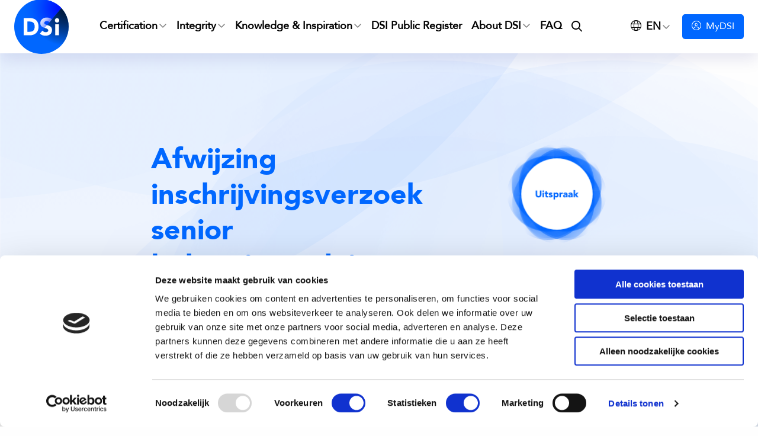

--- FILE ---
content_type: text/html; charset=UTF-8
request_url: https://www.dsi.nl/en/uitspraak/afwijzing-inschrijvingsverzoek-senior-beleggingsadviseur/
body_size: 13288
content:
<!doctype html>
<html class="no-js" lang="en-GB" >
  <head>
    <meta charset="utf-8" />
<script type="text/javascript">
/* <![CDATA[ */
var gform;gform||(document.addEventListener("gform_main_scripts_loaded",function(){gform.scriptsLoaded=!0}),document.addEventListener("gform/theme/scripts_loaded",function(){gform.themeScriptsLoaded=!0}),window.addEventListener("DOMContentLoaded",function(){gform.domLoaded=!0}),gform={domLoaded:!1,scriptsLoaded:!1,themeScriptsLoaded:!1,isFormEditor:()=>"function"==typeof InitializeEditor,callIfLoaded:function(o){return!(!gform.domLoaded||!gform.scriptsLoaded||!gform.themeScriptsLoaded&&!gform.isFormEditor()||(gform.isFormEditor()&&console.warn("The use of gform.initializeOnLoaded() is deprecated in the form editor context and will be removed in Gravity Forms 3.1."),o(),0))},initializeOnLoaded:function(o){gform.callIfLoaded(o)||(document.addEventListener("gform_main_scripts_loaded",()=>{gform.scriptsLoaded=!0,gform.callIfLoaded(o)}),document.addEventListener("gform/theme/scripts_loaded",()=>{gform.themeScriptsLoaded=!0,gform.callIfLoaded(o)}),window.addEventListener("DOMContentLoaded",()=>{gform.domLoaded=!0,gform.callIfLoaded(o)}))},hooks:{action:{},filter:{}},addAction:function(o,r,e,t){gform.addHook("action",o,r,e,t)},addFilter:function(o,r,e,t){gform.addHook("filter",o,r,e,t)},doAction:function(o){gform.doHook("action",o,arguments)},applyFilters:function(o){return gform.doHook("filter",o,arguments)},removeAction:function(o,r){gform.removeHook("action",o,r)},removeFilter:function(o,r,e){gform.removeHook("filter",o,r,e)},addHook:function(o,r,e,t,n){null==gform.hooks[o][r]&&(gform.hooks[o][r]=[]);var d=gform.hooks[o][r];null==n&&(n=r+"_"+d.length),gform.hooks[o][r].push({tag:n,callable:e,priority:t=null==t?10:t})},doHook:function(r,o,e){var t;if(e=Array.prototype.slice.call(e,1),null!=gform.hooks[r][o]&&((o=gform.hooks[r][o]).sort(function(o,r){return o.priority-r.priority}),o.forEach(function(o){"function"!=typeof(t=o.callable)&&(t=window[t]),"action"==r?t.apply(null,e):e[0]=t.apply(null,e)})),"filter"==r)return e[0]},removeHook:function(o,r,t,n){var e;null!=gform.hooks[o][r]&&(e=(e=gform.hooks[o][r]).filter(function(o,r,e){return!!(null!=n&&n!=o.tag||null!=t&&t!=o.priority)}),gform.hooks[o][r]=e)}});
/* ]]> */
</script>

    <meta name="viewport" content="width=device-width, initial-scale=1.0" />
          <link rel="shortcut icon" type="image/png" href="https://www.dsi.nl/en/wp-content/themes/FoundationPress-child/assets/img/favicon.ico">
        <link rel="preload" href="https://www.dsi.nl/en/wp-content/themes/FoundationPress-child/assets/fonts/fa-solid-900.woff2" as="font" crossorigin>
    <link rel="preload" href="https://www.dsi.nl/en/wp-content/themes/FoundationPress-child/assets/fonts/fa-regular-400.woff2" as="font" crossorigin>
    <link rel="preload" href="https://www.dsi.nl/en/wp-content/themes/FoundationPress-child/assets/fonts/fa-light-300.woff2" as="font" crossorigin>
    <link rel="preload" href="https://www.dsi.nl/en/wp-content/themes/FoundationPress-child/assets/fonts/fa-brands-400.woff2" as="font" crossorigin>
    <link rel="preload" href="https://www.dsi.nl/en/wp-content/themes/FoundationPress-child/assets/fonts/AvenirLT-Roman.woff2" as="font" crossorigin>
    <link rel="preload" href="https://www.dsi.nl/en/wp-content/themes/FoundationPress-child/assets/fonts/AvenirLT-Black.woff2" as="font" crossorigin>
    <script data-cookieconsent="ignore">
	window.dataLayer = window.dataLayer || [];

	function gtag() {
		dataLayer.push(arguments);
	}

	gtag("consent", "default", {
		ad_personalization: "denied",
		ad_storage: "denied",
		ad_user_data: "denied",
		analytics_storage: "denied",
		functionality_storage: "denied",
		personalization_storage: "denied",
		security_storage: "granted",
		wait_for_update: 500,
	});
	gtag("set", "ads_data_redaction", true);
	</script>
<script
		id="Cookiebot"
		src="https://consent.cookiebot.com/uc.js"
		data-implementation="wp"
		data-cbid="3def18ca-cee7-451c-868e-306d98fa6028"
							data-blockingmode="auto"
	></script>
<meta name='robots' content='index, follow, max-image-preview:large, max-snippet:-1, max-video-preview:-1' />
	<style>img:is([sizes="auto" i], [sizes^="auto," i]) { contain-intrinsic-size: 3000px 1500px }</style>
	
	<!-- This site is optimized with the Yoast SEO plugin v26.8 - https://yoast.com/product/yoast-seo-wordpress/ -->
	<title>Afwijzing inschrijvingsverzoek senior beleggingsadviseur - DSI</title>
	<link rel="canonical" href="https://www.dsi.nl/en/uitspraak/afwijzing-inschrijvingsverzoek-senior-beleggingsadviseur/" />
	<meta property="og:locale" content="en_GB" />
	<meta property="og:type" content="article" />
	<meta property="og:title" content="Afwijzing inschrijvingsverzoek senior beleggingsadviseur - DSI" />
	<meta property="og:url" content="https://www.dsi.nl/en/uitspraak/afwijzing-inschrijvingsverzoek-senior-beleggingsadviseur/" />
	<meta property="og:site_name" content="DSI" />
	<meta name="twitter:card" content="summary_large_image" />
	<script type="application/ld+json" class="yoast-schema-graph">{"@context":"https://schema.org","@graph":[{"@type":"WebPage","@id":"https://www.dsi.nl/en/uitspraak/afwijzing-inschrijvingsverzoek-senior-beleggingsadviseur/","url":"https://www.dsi.nl/en/uitspraak/afwijzing-inschrijvingsverzoek-senior-beleggingsadviseur/","name":"Afwijzing inschrijvingsverzoek senior beleggingsadviseur - DSI","isPartOf":{"@id":"https://www.dsi.nl/en/#website"},"datePublished":"2020-07-23T11:14:11+00:00","breadcrumb":{"@id":"https://www.dsi.nl/en/uitspraak/afwijzing-inschrijvingsverzoek-senior-beleggingsadviseur/#breadcrumb"},"inLanguage":"en-GB","potentialAction":[{"@type":"ReadAction","target":["https://www.dsi.nl/en/uitspraak/afwijzing-inschrijvingsverzoek-senior-beleggingsadviseur/"]}]},{"@type":"BreadcrumbList","@id":"https://www.dsi.nl/en/uitspraak/afwijzing-inschrijvingsverzoek-senior-beleggingsadviseur/#breadcrumb","itemListElement":[{"@type":"ListItem","position":1,"name":"Home","item":"https://www.dsi.nl/en/"},{"@type":"ListItem","position":2,"name":"Afwijzing inschrijvingsverzoek senior beleggingsadviseur"}]},{"@type":"WebSite","@id":"https://www.dsi.nl/en/#website","url":"https://www.dsi.nl/en/","name":"DSI","description":"For integrity and expertise in the financial sector","potentialAction":[{"@type":"SearchAction","target":{"@type":"EntryPoint","urlTemplate":"https://www.dsi.nl/en/?s={search_term_string}"},"query-input":{"@type":"PropertyValueSpecification","valueRequired":true,"valueName":"search_term_string"}}],"inLanguage":"en-GB"}]}</script>
	<!-- / Yoast SEO plugin. -->


<link rel='dns-prefetch' href='//www.dsi.nl' />
<link rel='dns-prefetch' href='//ajax.googleapis.com' />
<link rel='dns-prefetch' href='//kit.fontawesome.com' />

		<!-- This site uses the Google Analytics by MonsterInsights plugin v9.11.1 - Using Analytics tracking - https://www.monsterinsights.com/ -->
							<script src="//www.googletagmanager.com/gtag/js?id=G-EP7L9HQN8Q"  data-cfasync="false" data-wpfc-render="false" async></script>
			<script data-cfasync="false" data-wpfc-render="false">
				var mi_version = '9.11.1';
				var mi_track_user = true;
				var mi_no_track_reason = '';
								var MonsterInsightsDefaultLocations = {"page_location":"https:\/\/www.dsi.nl\/en\/uitspraak\/afwijzing-inschrijvingsverzoek-senior-beleggingsadviseur\/"};
								if ( typeof MonsterInsightsPrivacyGuardFilter === 'function' ) {
					var MonsterInsightsLocations = (typeof MonsterInsightsExcludeQuery === 'object') ? MonsterInsightsPrivacyGuardFilter( MonsterInsightsExcludeQuery ) : MonsterInsightsPrivacyGuardFilter( MonsterInsightsDefaultLocations );
				} else {
					var MonsterInsightsLocations = (typeof MonsterInsightsExcludeQuery === 'object') ? MonsterInsightsExcludeQuery : MonsterInsightsDefaultLocations;
				}

								var disableStrs = [
										'ga-disable-G-EP7L9HQN8Q',
									];

				/* Function to detect opted out users */
				function __gtagTrackerIsOptedOut() {
					for (var index = 0; index < disableStrs.length; index++) {
						if (document.cookie.indexOf(disableStrs[index] + '=true') > -1) {
							return true;
						}
					}

					return false;
				}

				/* Disable tracking if the opt-out cookie exists. */
				if (__gtagTrackerIsOptedOut()) {
					for (var index = 0; index < disableStrs.length; index++) {
						window[disableStrs[index]] = true;
					}
				}

				/* Opt-out function */
				function __gtagTrackerOptout() {
					for (var index = 0; index < disableStrs.length; index++) {
						document.cookie = disableStrs[index] + '=true; expires=Thu, 31 Dec 2099 23:59:59 UTC; path=/';
						window[disableStrs[index]] = true;
					}
				}

				if ('undefined' === typeof gaOptout) {
					function gaOptout() {
						__gtagTrackerOptout();
					}
				}
								window.dataLayer = window.dataLayer || [];

				window.MonsterInsightsDualTracker = {
					helpers: {},
					trackers: {},
				};
				if (mi_track_user) {
					function __gtagDataLayer() {
						dataLayer.push(arguments);
					}

					function __gtagTracker(type, name, parameters) {
						if (!parameters) {
							parameters = {};
						}

						if (parameters.send_to) {
							__gtagDataLayer.apply(null, arguments);
							return;
						}

						if (type === 'event') {
														parameters.send_to = monsterinsights_frontend.v4_id;
							var hookName = name;
							if (typeof parameters['event_category'] !== 'undefined') {
								hookName = parameters['event_category'] + ':' + name;
							}

							if (typeof MonsterInsightsDualTracker.trackers[hookName] !== 'undefined') {
								MonsterInsightsDualTracker.trackers[hookName](parameters);
							} else {
								__gtagDataLayer('event', name, parameters);
							}
							
						} else {
							__gtagDataLayer.apply(null, arguments);
						}
					}

					__gtagTracker('js', new Date());
					__gtagTracker('set', {
						'developer_id.dZGIzZG': true,
											});
					if ( MonsterInsightsLocations.page_location ) {
						__gtagTracker('set', MonsterInsightsLocations);
					}
										__gtagTracker('config', 'G-EP7L9HQN8Q', {"forceSSL":"true","link_attribution":"true"} );
										window.gtag = __gtagTracker;										(function () {
						/* https://developers.google.com/analytics/devguides/collection/analyticsjs/ */
						/* ga and __gaTracker compatibility shim. */
						var noopfn = function () {
							return null;
						};
						var newtracker = function () {
							return new Tracker();
						};
						var Tracker = function () {
							return null;
						};
						var p = Tracker.prototype;
						p.get = noopfn;
						p.set = noopfn;
						p.send = function () {
							var args = Array.prototype.slice.call(arguments);
							args.unshift('send');
							__gaTracker.apply(null, args);
						};
						var __gaTracker = function () {
							var len = arguments.length;
							if (len === 0) {
								return;
							}
							var f = arguments[len - 1];
							if (typeof f !== 'object' || f === null || typeof f.hitCallback !== 'function') {
								if ('send' === arguments[0]) {
									var hitConverted, hitObject = false, action;
									if ('event' === arguments[1]) {
										if ('undefined' !== typeof arguments[3]) {
											hitObject = {
												'eventAction': arguments[3],
												'eventCategory': arguments[2],
												'eventLabel': arguments[4],
												'value': arguments[5] ? arguments[5] : 1,
											}
										}
									}
									if ('pageview' === arguments[1]) {
										if ('undefined' !== typeof arguments[2]) {
											hitObject = {
												'eventAction': 'page_view',
												'page_path': arguments[2],
											}
										}
									}
									if (typeof arguments[2] === 'object') {
										hitObject = arguments[2];
									}
									if (typeof arguments[5] === 'object') {
										Object.assign(hitObject, arguments[5]);
									}
									if ('undefined' !== typeof arguments[1].hitType) {
										hitObject = arguments[1];
										if ('pageview' === hitObject.hitType) {
											hitObject.eventAction = 'page_view';
										}
									}
									if (hitObject) {
										action = 'timing' === arguments[1].hitType ? 'timing_complete' : hitObject.eventAction;
										hitConverted = mapArgs(hitObject);
										__gtagTracker('event', action, hitConverted);
									}
								}
								return;
							}

							function mapArgs(args) {
								var arg, hit = {};
								var gaMap = {
									'eventCategory': 'event_category',
									'eventAction': 'event_action',
									'eventLabel': 'event_label',
									'eventValue': 'event_value',
									'nonInteraction': 'non_interaction',
									'timingCategory': 'event_category',
									'timingVar': 'name',
									'timingValue': 'value',
									'timingLabel': 'event_label',
									'page': 'page_path',
									'location': 'page_location',
									'title': 'page_title',
									'referrer' : 'page_referrer',
								};
								for (arg in args) {
																		if (!(!args.hasOwnProperty(arg) || !gaMap.hasOwnProperty(arg))) {
										hit[gaMap[arg]] = args[arg];
									} else {
										hit[arg] = args[arg];
									}
								}
								return hit;
							}

							try {
								f.hitCallback();
							} catch (ex) {
							}
						};
						__gaTracker.create = newtracker;
						__gaTracker.getByName = newtracker;
						__gaTracker.getAll = function () {
							return [];
						};
						__gaTracker.remove = noopfn;
						__gaTracker.loaded = true;
						window['__gaTracker'] = __gaTracker;
					})();
									} else {
										console.log("");
					(function () {
						function __gtagTracker() {
							return null;
						}

						window['__gtagTracker'] = __gtagTracker;
						window['gtag'] = __gtagTracker;
					})();
									}
			</script>
							<!-- / Google Analytics by MonsterInsights -->
		<style id='classic-theme-styles-inline-css'>
/*! This file is auto-generated */
.wp-block-button__link{color:#fff;background-color:#32373c;border-radius:9999px;box-shadow:none;text-decoration:none;padding:calc(.667em + 2px) calc(1.333em + 2px);font-size:1.125em}.wp-block-file__button{background:#32373c;color:#fff;text-decoration:none}
</style>
<style id='global-styles-inline-css'>
:root{--wp--preset--aspect-ratio--square: 1;--wp--preset--aspect-ratio--4-3: 4/3;--wp--preset--aspect-ratio--3-4: 3/4;--wp--preset--aspect-ratio--3-2: 3/2;--wp--preset--aspect-ratio--2-3: 2/3;--wp--preset--aspect-ratio--16-9: 16/9;--wp--preset--aspect-ratio--9-16: 9/16;--wp--preset--color--black: #000000;--wp--preset--color--cyan-bluish-gray: #abb8c3;--wp--preset--color--white: #ffffff;--wp--preset--color--pale-pink: #f78da7;--wp--preset--color--vivid-red: #cf2e2e;--wp--preset--color--luminous-vivid-orange: #ff6900;--wp--preset--color--luminous-vivid-amber: #fcb900;--wp--preset--color--light-green-cyan: #7bdcb5;--wp--preset--color--vivid-green-cyan: #00d084;--wp--preset--color--pale-cyan-blue: #8ed1fc;--wp--preset--color--vivid-cyan-blue: #0693e3;--wp--preset--color--vivid-purple: #9b51e0;--wp--preset--gradient--vivid-cyan-blue-to-vivid-purple: linear-gradient(135deg,rgba(6,147,227,1) 0%,rgb(155,81,224) 100%);--wp--preset--gradient--light-green-cyan-to-vivid-green-cyan: linear-gradient(135deg,rgb(122,220,180) 0%,rgb(0,208,130) 100%);--wp--preset--gradient--luminous-vivid-amber-to-luminous-vivid-orange: linear-gradient(135deg,rgba(252,185,0,1) 0%,rgba(255,105,0,1) 100%);--wp--preset--gradient--luminous-vivid-orange-to-vivid-red: linear-gradient(135deg,rgba(255,105,0,1) 0%,rgb(207,46,46) 100%);--wp--preset--gradient--very-light-gray-to-cyan-bluish-gray: linear-gradient(135deg,rgb(238,238,238) 0%,rgb(169,184,195) 100%);--wp--preset--gradient--cool-to-warm-spectrum: linear-gradient(135deg,rgb(74,234,220) 0%,rgb(151,120,209) 20%,rgb(207,42,186) 40%,rgb(238,44,130) 60%,rgb(251,105,98) 80%,rgb(254,248,76) 100%);--wp--preset--gradient--blush-light-purple: linear-gradient(135deg,rgb(255,206,236) 0%,rgb(152,150,240) 100%);--wp--preset--gradient--blush-bordeaux: linear-gradient(135deg,rgb(254,205,165) 0%,rgb(254,45,45) 50%,rgb(107,0,62) 100%);--wp--preset--gradient--luminous-dusk: linear-gradient(135deg,rgb(255,203,112) 0%,rgb(199,81,192) 50%,rgb(65,88,208) 100%);--wp--preset--gradient--pale-ocean: linear-gradient(135deg,rgb(255,245,203) 0%,rgb(182,227,212) 50%,rgb(51,167,181) 100%);--wp--preset--gradient--electric-grass: linear-gradient(135deg,rgb(202,248,128) 0%,rgb(113,206,126) 100%);--wp--preset--gradient--midnight: linear-gradient(135deg,rgb(2,3,129) 0%,rgb(40,116,252) 100%);--wp--preset--font-size--small: 13px;--wp--preset--font-size--medium: 20px;--wp--preset--font-size--large: 36px;--wp--preset--font-size--x-large: 42px;--wp--preset--spacing--20: 0.44rem;--wp--preset--spacing--30: 0.67rem;--wp--preset--spacing--40: 1rem;--wp--preset--spacing--50: 1.5rem;--wp--preset--spacing--60: 2.25rem;--wp--preset--spacing--70: 3.38rem;--wp--preset--spacing--80: 5.06rem;--wp--preset--shadow--natural: 6px 6px 9px rgba(0, 0, 0, 0.2);--wp--preset--shadow--deep: 12px 12px 50px rgba(0, 0, 0, 0.4);--wp--preset--shadow--sharp: 6px 6px 0px rgba(0, 0, 0, 0.2);--wp--preset--shadow--outlined: 6px 6px 0px -3px rgba(255, 255, 255, 1), 6px 6px rgba(0, 0, 0, 1);--wp--preset--shadow--crisp: 6px 6px 0px rgba(0, 0, 0, 1);}:where(.is-layout-flex){gap: 0.5em;}:where(.is-layout-grid){gap: 0.5em;}body .is-layout-flex{display: flex;}.is-layout-flex{flex-wrap: wrap;align-items: center;}.is-layout-flex > :is(*, div){margin: 0;}body .is-layout-grid{display: grid;}.is-layout-grid > :is(*, div){margin: 0;}:where(.wp-block-columns.is-layout-flex){gap: 2em;}:where(.wp-block-columns.is-layout-grid){gap: 2em;}:where(.wp-block-post-template.is-layout-flex){gap: 1.25em;}:where(.wp-block-post-template.is-layout-grid){gap: 1.25em;}.has-black-color{color: var(--wp--preset--color--black) !important;}.has-cyan-bluish-gray-color{color: var(--wp--preset--color--cyan-bluish-gray) !important;}.has-white-color{color: var(--wp--preset--color--white) !important;}.has-pale-pink-color{color: var(--wp--preset--color--pale-pink) !important;}.has-vivid-red-color{color: var(--wp--preset--color--vivid-red) !important;}.has-luminous-vivid-orange-color{color: var(--wp--preset--color--luminous-vivid-orange) !important;}.has-luminous-vivid-amber-color{color: var(--wp--preset--color--luminous-vivid-amber) !important;}.has-light-green-cyan-color{color: var(--wp--preset--color--light-green-cyan) !important;}.has-vivid-green-cyan-color{color: var(--wp--preset--color--vivid-green-cyan) !important;}.has-pale-cyan-blue-color{color: var(--wp--preset--color--pale-cyan-blue) !important;}.has-vivid-cyan-blue-color{color: var(--wp--preset--color--vivid-cyan-blue) !important;}.has-vivid-purple-color{color: var(--wp--preset--color--vivid-purple) !important;}.has-black-background-color{background-color: var(--wp--preset--color--black) !important;}.has-cyan-bluish-gray-background-color{background-color: var(--wp--preset--color--cyan-bluish-gray) !important;}.has-white-background-color{background-color: var(--wp--preset--color--white) !important;}.has-pale-pink-background-color{background-color: var(--wp--preset--color--pale-pink) !important;}.has-vivid-red-background-color{background-color: var(--wp--preset--color--vivid-red) !important;}.has-luminous-vivid-orange-background-color{background-color: var(--wp--preset--color--luminous-vivid-orange) !important;}.has-luminous-vivid-amber-background-color{background-color: var(--wp--preset--color--luminous-vivid-amber) !important;}.has-light-green-cyan-background-color{background-color: var(--wp--preset--color--light-green-cyan) !important;}.has-vivid-green-cyan-background-color{background-color: var(--wp--preset--color--vivid-green-cyan) !important;}.has-pale-cyan-blue-background-color{background-color: var(--wp--preset--color--pale-cyan-blue) !important;}.has-vivid-cyan-blue-background-color{background-color: var(--wp--preset--color--vivid-cyan-blue) !important;}.has-vivid-purple-background-color{background-color: var(--wp--preset--color--vivid-purple) !important;}.has-black-border-color{border-color: var(--wp--preset--color--black) !important;}.has-cyan-bluish-gray-border-color{border-color: var(--wp--preset--color--cyan-bluish-gray) !important;}.has-white-border-color{border-color: var(--wp--preset--color--white) !important;}.has-pale-pink-border-color{border-color: var(--wp--preset--color--pale-pink) !important;}.has-vivid-red-border-color{border-color: var(--wp--preset--color--vivid-red) !important;}.has-luminous-vivid-orange-border-color{border-color: var(--wp--preset--color--luminous-vivid-orange) !important;}.has-luminous-vivid-amber-border-color{border-color: var(--wp--preset--color--luminous-vivid-amber) !important;}.has-light-green-cyan-border-color{border-color: var(--wp--preset--color--light-green-cyan) !important;}.has-vivid-green-cyan-border-color{border-color: var(--wp--preset--color--vivid-green-cyan) !important;}.has-pale-cyan-blue-border-color{border-color: var(--wp--preset--color--pale-cyan-blue) !important;}.has-vivid-cyan-blue-border-color{border-color: var(--wp--preset--color--vivid-cyan-blue) !important;}.has-vivid-purple-border-color{border-color: var(--wp--preset--color--vivid-purple) !important;}.has-vivid-cyan-blue-to-vivid-purple-gradient-background{background: var(--wp--preset--gradient--vivid-cyan-blue-to-vivid-purple) !important;}.has-light-green-cyan-to-vivid-green-cyan-gradient-background{background: var(--wp--preset--gradient--light-green-cyan-to-vivid-green-cyan) !important;}.has-luminous-vivid-amber-to-luminous-vivid-orange-gradient-background{background: var(--wp--preset--gradient--luminous-vivid-amber-to-luminous-vivid-orange) !important;}.has-luminous-vivid-orange-to-vivid-red-gradient-background{background: var(--wp--preset--gradient--luminous-vivid-orange-to-vivid-red) !important;}.has-very-light-gray-to-cyan-bluish-gray-gradient-background{background: var(--wp--preset--gradient--very-light-gray-to-cyan-bluish-gray) !important;}.has-cool-to-warm-spectrum-gradient-background{background: var(--wp--preset--gradient--cool-to-warm-spectrum) !important;}.has-blush-light-purple-gradient-background{background: var(--wp--preset--gradient--blush-light-purple) !important;}.has-blush-bordeaux-gradient-background{background: var(--wp--preset--gradient--blush-bordeaux) !important;}.has-luminous-dusk-gradient-background{background: var(--wp--preset--gradient--luminous-dusk) !important;}.has-pale-ocean-gradient-background{background: var(--wp--preset--gradient--pale-ocean) !important;}.has-electric-grass-gradient-background{background: var(--wp--preset--gradient--electric-grass) !important;}.has-midnight-gradient-background{background: var(--wp--preset--gradient--midnight) !important;}.has-small-font-size{font-size: var(--wp--preset--font-size--small) !important;}.has-medium-font-size{font-size: var(--wp--preset--font-size--medium) !important;}.has-large-font-size{font-size: var(--wp--preset--font-size--large) !important;}.has-x-large-font-size{font-size: var(--wp--preset--font-size--x-large) !important;}
:where(.wp-block-post-template.is-layout-flex){gap: 1.25em;}:where(.wp-block-post-template.is-layout-grid){gap: 1.25em;}
:where(.wp-block-columns.is-layout-flex){gap: 2em;}:where(.wp-block-columns.is-layout-grid){gap: 2em;}
:root :where(.wp-block-pullquote){font-size: 1.5em;line-height: 1.6;}
</style>
<link data-minify="1" rel='stylesheet' id='main-stylesheet-css' href='https://www.dsi.nl/en/wp-content/cache/min/2/en/wp-content/themes/FoundationPress/dist/assets/css/app.css?ver=1730887167' media='all' />
<link data-minify="1" rel='stylesheet' id='child-theme-css' href='https://www.dsi.nl/en/wp-content/cache/min/2/en/wp-content/themes/FoundationPress-child/assets/css/style-1743689643769.css?ver=1743766244' media='all' />
<script src="https://www.dsi.nl/en/wp-content/plugins/google-analytics-for-wordpress/assets/js/frontend-gtag.min.js" id="monsterinsights-frontend-script-js" async="async" data-wp-strategy="async"></script>
<script data-cfasync="false" data-wpfc-render="false" id='monsterinsights-frontend-script-js-extra'>/* <![CDATA[ */
var monsterinsights_frontend = {"js_events_tracking":"true","download_extensions":"doc,pdf,ppt,zip,xls,docx,pptx,xlsx","inbound_paths":"[{\"path\":\"\\\/go\\\/\",\"label\":\"affiliate\"},{\"path\":\"\\\/recommend\\\/\",\"label\":\"affiliate\"}]","home_url":"https:\/\/www.dsi.nl\/en","hash_tracking":"false","v4_id":"G-EP7L9HQN8Q"};/* ]]> */
</script>
<script data-cookieconsent="ignore" src="https://code.jquery.com/jquery-2.2.4.min.js" id="jquery-js"></script>
<script id="wpso-front-scripts-js-extra">
/* <![CDATA[ */
var wpso = {"ajaxurl":"https:\/\/www.dsi.nl\/en\/wp-admin\/admin-ajax.php","nonce":"919cc616ca","user_items":[]};
/* ]]> */
</script>
<script src="https://www.dsi.nl/en/wp-content/plugins/wp-sort-order/js/front-scripts.js" id="wpso-front-scripts-js"></script>
<link rel="https://api.w.org/" href="https://www.dsi.nl/en/wp-json/" /><link rel="alternate" title="oEmbed (JSON)" type="application/json+oembed" href="https://www.dsi.nl/en/wp-json/oembed/1.0/embed?url=https%3A%2F%2Fwww.dsi.nl%2Fen%2Fuitspraak%2Fafwijzing-inschrijvingsverzoek-senior-beleggingsadviseur%2F" />
<link rel="alternate" title="oEmbed (XML)" type="text/xml+oembed" href="https://www.dsi.nl/en/wp-json/oembed/1.0/embed?url=https%3A%2F%2Fwww.dsi.nl%2Fen%2Fuitspraak%2Fafwijzing-inschrijvingsverzoek-senior-beleggingsadviseur%2F&#038;format=xml" />
    <script>
      var wpurl   = 'https://www.dsi.nl/en';
      var ajaxurl = 'https://www.dsi.nl/en/wp-admin/admin-ajax.php';
      var stylesheet_directory = 'https://www.dsi.nl/en/wp-content/themes/FoundationPress-child';
    </script>
  <meta name="generator" content="WP Rocket 3.20.3" data-wpr-features="wpr_minify_css wpr_desktop" /></head>
  <body class="wp-singular statement-template-default single single-statement postid-1106 wp-theme-FoundationPress wp-child-theme-FoundationPress-child site-2 offcanvas">
	
  <!-- header -->
  <header data-rocket-location-hash="a958a4e02512def1962799edcb763194">
		    <a href="https://www.dsi.nl/en/uitspraak/afwijzing-inschrijvingsverzoek-senior-beleggingsadviseur/#main" class="skiplink">To main content</a>
    <a href="https://www.dsi.nl/en/uitspraak/afwijzing-inschrijvingsverzoek-senior-beleggingsadviseur/#menu" class="skiplink">To navigation</a>

		<a href="https://www.dsi.nl/en" class="logo">
			<div class="logo-image" style="background-image: url(https://www.dsi.nl/en/wp-content/uploads/sites/2/2025/01/Logo_DSi_RGB.svg);"></div>
			<span class="screen-reader-text">CCUVN logo</span>
			<span class="slogan"></span>
		</a>

    <nav id="menu" aria-label="Main menu">
      <ul data-closing-time="200" id="menu-main" class="vertical large-horizontal menu" data-responsive-menu="drilldown large-dropdown" data-parent-link="true" data-back-button='<li class="js-drilldown-back"><a tabindex="0">Terug</a></li>'><li id="menu-item-78" class="menu-item menu-item-type-post_type menu-item-object-page menu-item-has-children menu-item-78"><a href="https://www.dsi.nl/en/certification/">Certification</a>
<ul class="vertical menu"><div class="submenu-items-wrap">
	<li id="menu-item-1289" class="menu-item menu-item-type-custom menu-item-object-custom menu-item-1289"><a href="https://www.dsi.nl/en/certification/">What is DSI Certification?</a></li>
	<li id="menu-item-64" class="menu-item menu-item-type-post_type menu-item-object-page menu-item-64"><a href="https://www.dsi.nl/en/certification/dsi-certificates/">DSI Certification Overview</a></li>
	<li id="menu-item-586" class="menu-item menu-item-type-post_type menu-item-object-page menu-item-has-children menu-item-586"><a href="https://www.dsi.nl/en/for-professionals/">For professionals</a>
	<ul class="vertical menu"><div class="submenu-items-wrap">
		<li id="menu-item-1413" class="menu-item menu-item-type-post_type menu-item-object-page menu-item-1413"><a href="https://www.dsi.nl/en/certification/applying-for-certification/">Requesting a certification</a></li>
		<li id="menu-item-1719" class="menu-item menu-item-type-post_type menu-item-object-page menu-item-1719"><a href="https://www.dsi.nl/en/certification/changing-your-certification/">Changing your certification</a></li>
		<li id="menu-item-68" class="menu-item menu-item-type-post_type menu-item-object-page menu-item-68"><a href="https://www.dsi.nl/en/continuing-professional-education/">Continuing Professional Education</a></li>
		<li id="menu-item-1784" class="menu-item menu-item-type-post_type menu-item-object-page menu-item-1784"><a href="https://www.dsi.nl/en/certification/training-institutes/">Training Institutes</a></li>
	</ul>
</li>
	<li id="menu-item-70" class="menu-item menu-item-type-post_type menu-item-object-page menu-item-has-children menu-item-70"><a href="https://www.dsi.nl/en/for-employers/">For financial organizations</a>
	<ul class="vertical menu"><div class="submenu-items-wrap">
		<li id="menu-item-2362" class="menu-item menu-item-type-post_type menu-item-object-page menu-item-2362"><a href="https://www.dsi.nl/en/for-employers/dsi-participants/">Overview DSI Participants</a></li>
		<li id="menu-item-599" class="menu-item menu-item-type-post_type menu-item-object-page menu-item-599"><a href="https://www.dsi.nl/en/for-employers/certification-for-employers/">Register as a DSI Participant</a></li>
		<li id="menu-item-3129" class="menu-item menu-item-type-post_type menu-item-object-page menu-item-3129"><a href="https://www.dsi.nl/en/for-employers/updating-organisation-details/">Updating organisation details</a></li>
	</ul>
</li>
	<li id="menu-item-1783" class="menu-item menu-item-type-post_type menu-item-object-page menu-item-has-children menu-item-1783"><a href="https://www.dsi.nl/en/dsi-for-educational-institutions/">For educational institutions</a>
	<ul class="vertical menu"><div class="submenu-items-wrap">
		<li id="menu-item-1785" class="menu-item menu-item-type-post_type menu-item-object-page menu-item-1785"><a href="https://www.dsi.nl/en/certification/qualifications-dsi/">Qualifications DSI-ESMA</a></li>
		<li id="menu-item-2501" class="menu-item menu-item-type-post_type menu-item-object-page menu-item-2501"><a href="https://www.dsi.nl/en/accreditation-continuing-professional-education/">Accreditation Continuing Professional Education</a></li>
	</ul>
</li>
	<li id="menu-item-69" class="menu-item menu-item-type-post_type menu-item-object-page menu-item-69"><a href="https://www.dsi.nl/en/certification/certification-fees/">Certification fees</a></li>
</ul>
</li>
<li id="menu-item-2977" class="menu-item menu-item-type-post_type menu-item-object-page menu-item-has-children menu-item-2977"><a href="https://www.dsi.nl/en/integrity/">Integrity</a>
<ul class="vertical menu"><div class="submenu-items-wrap">
	<li id="menu-item-2978" class="menu-item menu-item-type-post_type menu-item-object-page menu-item-2978"><a href="https://www.dsi.nl/en/core-principles/">Our 10 core principles</a></li>
	<li id="menu-item-2979" class="menu-item menu-item-type-post_type menu-item-object-page menu-item-2979"><a href="https://www.dsi.nl/en/dsi-code-of-conduct/">DSI Code of Conduct</a></li>
	<li id="menu-item-1830" class="menu-item menu-item-type-post_type menu-item-object-page menu-item-1830"><a href="https://www.dsi.nl/en/ethic-enforcement/report-of-an-ethics-violation/">Integrity Report</a></li>
	<li id="menu-item-863" class="menu-item menu-item-type-post_type menu-item-object-page menu-item-has-children menu-item-863"><a href="https://www.dsi.nl/en/ethic-enforcement/">Ethics Enforcement</a>
	<ul class="vertical menu"><div class="submenu-items-wrap">
		<li id="menu-item-1831" class="menu-item menu-item-type-post_type menu-item-object-page menu-item-1831"><a href="https://www.dsi.nl/en/ethic-enforcement/">What is DSI Ethic Enforcement</a></li>
		<li id="menu-item-1834" class="menu-item menu-item-type-post_type menu-item-object-page menu-item-1834"><a href="https://www.dsi.nl/en/ethic-enforcement/verdicts/">Verdicts</a></li>
	</ul>
</li>
</ul>
</li>
<li id="menu-item-3044" class="menu-item menu-item-type-post_type menu-item-object-page menu-item-has-children menu-item-3044"><a href="https://www.dsi.nl/en/susfin/">Knowledge &#038; Inspiration</a>
<ul class="vertical menu"><div class="submenu-items-wrap">
	<li id="menu-item-3169" class="menu-item menu-item-type-post_type menu-item-object-page menu-item-3169"><a href="https://www.dsi.nl/en/ai-in-the-investment-industry/">AI in the Investment Industry</a></li>
	<li id="menu-item-3045" class="menu-item menu-item-type-post_type menu-item-object-page menu-item-has-children menu-item-3045"><a href="https://www.dsi.nl/en/susfin/">Sustainable Finance</a>
	<ul class="vertical menu"><div class="submenu-items-wrap">
		<li id="menu-item-3046" class="menu-item menu-item-type-post_type menu-item-object-page menu-item-3046"><a href="https://www.dsi.nl/en/greenwashing/">Greenwashing</a></li>
	</ul>
</li>
	<li id="menu-item-2307" class="menu-item menu-item-type-post_type menu-item-object-page menu-item-2307"><a href="https://www.dsi.nl/en/dsi-news/">DSI News</a></li>
	<li id="menu-item-2270" class="menu-item menu-item-type-post_type menu-item-object-page menu-item-2270"><a href="https://www.dsi.nl/en/sign-up-dsi-newsletter/">Sign up DSI Newsletter</a></li>
</ul>
</li>
<li id="menu-item-1838" class="menu-item menu-item-type-post_type menu-item-object-page menu-item-1838"><a href="https://www.dsi.nl/en/dsi-public-register/">DSI Public Register</a></li>
<li id="menu-item-80" class="menu-item menu-item-type-post_type menu-item-object-page menu-item-has-children menu-item-80"><a href="https://www.dsi.nl/en/about-dsi/">About DSI</a>
<ul class="vertical menu"><div class="submenu-items-wrap">
	<li id="menu-item-1857" class="menu-item menu-item-type-post_type menu-item-object-page menu-item-has-children menu-item-1857"><a href="https://www.dsi.nl/en/about-dsi/">Organisation</a>
	<ul class="vertical menu"><div class="submenu-items-wrap">
		<li id="menu-item-2298" class="menu-item menu-item-type-post_type menu-item-object-page menu-item-2298"><a href="https://www.dsi.nl/en/employees/">Our team</a></li>
		<li id="menu-item-101" class="menu-item menu-item-type-post_type menu-item-object-page menu-item-101"><a href="https://www.dsi.nl/en/board-committees/">Management, Supervisory Board &#038; Committees</a></li>
		<li id="menu-item-1855" class="menu-item menu-item-type-post_type menu-item-object-page menu-item-1855"><a href="https://www.dsi.nl/en/about-dsi/working-at-dsi/">Working at DSI</a></li>
	</ul>
</li>
	<li id="menu-item-2458" class="menu-item menu-item-type-post_type menu-item-object-page menu-item-2458"><a href="https://www.dsi.nl/en/dsi-mediakit/">DSI Mediakit</a></li>
	<li id="menu-item-1856" class="menu-item menu-item-type-post_type menu-item-object-page menu-item-1856"><a href="https://www.dsi.nl/en/about-dsi/dsi-annual-reports/">DSI Annual Reports</a></li>
	<li id="menu-item-739" class="menu-item menu-item-type-post_type menu-item-object-page menu-item-739"><a href="https://www.dsi.nl/en/about-dsi/rules-and-regulations/">Rules and Regulations</a></li>
	<li id="menu-item-750" class="menu-item menu-item-type-post_type menu-item-object-page menu-item-750"><a href="https://www.dsi.nl/en/contact/">Contact</a></li>
</ul>
</li>
<li id="menu-item-2029" class="menu-item menu-item-type-post_type menu-item-object-page menu-item-2029"><a href="https://www.dsi.nl/en/dsi-certification-faq/">FAQ</a></li>
<li id="menu-item-86" class="menu-item menu-item-type-post_type menu-item-object-page menu-item-86"><a href="https://www.dsi.nl/en/search/"><i class="far fa-search"></i></a></li>
</ul>    </nav>

		<div class="extra">
						<ul class="lang-menu">
				<li class="main-item">
                        <span><i class="fal fa-globe"></i>EN</span>
            <ul class="drop">
              <li><a href="https://www.dsi.nl/">NL</a></li>
            </ul>
          				</li>
			</ul>

							<a href="https://mijn.dsi.nl/" class="nav-button" target="_blank"><i class="fal fa-user-circle"></i>MyDSI</a>
				
			<button class="menu-toggle hide-for-large">
				<span class="screen-reader-text">Open menu</span>
				<span class="line"></span>
        <span class="line"></span>
        <span class="line"></span>
			</button>
		</div>
  </header>
	<div class="overlay"></div>
  <!-- end:header -->

  <main id="main">
		<!-- header- -->
<div class="section header">
	<div class="header-shape" style="background-image: url(https://www.dsi.nl/en/wp-content/uploads/sites/2/2020/06/header-shape-standaard.svg);"></div>
	<div class="wrapper">
		<div class="row">
			<div class="small-12 medium-10 large-8 large-offset-2 medium-offset-1 columns">
				<div class="text text-top has-badge">
					<h1>Afwijzing inschrijvingsverzoek senior beleggingsadviseur</h1>
											<span class="date">23/07/2020</span>
							<div class="socialshare">
		<span class="title">Deel deze pagina</span>
					<a aria-label="Delen via LinkedIn" href="http://www.linkedin.com/shareArticle?url=https://dsi.nl/en/uitspraak/afwijzing-inschrijvingsverzoek-senior-beleggingsadviseur/" onClick="__gaTracker('send', 'social', 'linkedin', 'share', 'https://dsi.nl/en/uitspraak/afwijzing-inschrijvingsverzoek-senior-beleggingsadviseur/');" target="_blank"><i data-tooltip title="Delen via LinkedIn" data-position="top" data-alignment="center" class="fab fa-linkedin-in"></i></a>
						<a aria-label="Delen via Email" href="mailto:?subject=Kijk%20deze%20website!&body=https://www.dsi.nl/en/uitspraak/afwijzing-inschrijvingsverzoek-senior-beleggingsadviseur/" onClick="__gaTracker('send', 'social', 'email-share', 'share', 'https://dsi.nl/en/uitspraak/afwijzing-inschrijvingsverzoek-senior-beleggingsadviseur/');" ><i data-tooltip title="Delen via Mail" data-position="top" data-alignment="center" class="far fa-envelope"></i></a>
						<a aria-label="Delen via Whatsapp" href="https://wa.me/?text=https://dsi.nl/en/uitspraak/afwijzing-inschrijvingsverzoek-senior-beleggingsadviseur/" data-action="share/whatsapp/share" onClick="__gaTracker('send', 'social', 'whatsapp', 'share', 'https://dsi.nl/en/uitspraak/afwijzing-inschrijvingsverzoek-senior-beleggingsadviseur/');" ><i data-tooltip title="Delen via WhatsApp" data-position="top" data-alignment="center" class="fab fa-whatsapp"></i></a>
				</div>
						<div class="badge-image" style="background-image: url(https://www.dsi.nl/en/wp-content/themes/FoundationPress-child/assets/img/uitspraak.png);"></div>				</div>
							</div>
		</div>
	</div>
</div>
<!-- end:header- -->

		<div class="section single-statement">
			<div class="row">
				<div class="small-12 medium-10 medium-offset-1 large-8 large-offset-2 columns">
					<div class="text">
											</div>
											<a href="https://www.dsi.nl/en/wp-content/uploads/sites/2/2020/07/DSI-GC-009-2005.pdf" class="download" target="_blank">
							Download full statement							<span class="icon">.PDF<i class="far fa-cloud-download"></i></span>
						</a>
										</div>
			</div>
		</div>
  </main>

<!-- footer -->
	<div class="popup-buttons">
		<a class="popup-close-small"><i class="fa-solid fa-x"></i></a>
		<div class="title">Feedback</div>
		<div class="button-wrapper">
			<a class="thumb-up-button"><i class="fa-regular fa-thumbs-up"></i></a>
			<a class="thumb-down-button"><i class="fa-regular fa-thumbs-down"></i></a>
		</div>
	</div>
	<div class="popup">
		<div class="popup-header text-center">
			<a class="popup-close"><i class="fa-solid fa-x"></i></a>
			<div class="popup-title">How do you experience this page?</div>
			<div class="buttons">
				<a class="thumb-up"><i class="fa-regular fa-thumbs-up"></i></a>
				<a class="thumb-down"><i class="fa-regular fa-thumbs-down"></i></a>
			</div>
		</div>
		<div class="popup-content">
			<span class="feedback-text">Leave your feedback here</span>
			<div class="feedback-form">	<script>
		if( window['jQuery'] ) {
			( function( $ ) {
				$( document ).bind( 'gform_post_render', function() {
					var $firstError = $( 'li.gfield.gfield_error:first' );
					if( $firstError.length > 0 ) {
						$firstError.find( 'input, select, textarea' ).eq( 0 ).focus();
						document.body.scrollTop = $firstError.offset().top;
					}
				} );
			} )( jQuery );
		}
	</script>
	<script>
/* <![CDATA[ */

/* ]]> */
</script>

                <div class='gf_browser_chrome gform_wrapper gravity-theme gform-theme--no-framework' data-form-theme='gravity-theme' data-form-index='0' id='gform_wrapper_5' ><div id='gf_5' class='gform_anchor' tabindex='-1'></div>
                        <div class='gform_heading'>
                            <p class='gform_description'></p>
                        </div><form method='post' enctype='multipart/form-data' target='gform_ajax_frame_5' id='gform_5'  action='/en/uitspraak/afwijzing-inschrijvingsverzoek-senior-beleggingsadviseur/#gf_5' data-formid='5' novalidate>
                        <div class='gform-body gform_body'><div id='gform_fields_5' class='gform_fields top_label form_sublabel_below description_below validation_below'><div id="field_5_1" class="gfield gfield--type-textarea field_sublabel_below gfield--no-description field_description_below hidden_label field_validation_below gfield_visibility_visible"  ><label class='gfield_label gform-field-label' for='input_5_1'>Feedback</label><div class='ginput_container ginput_container_textarea'><textarea name='input_1' id='input_5_1' class='textarea medium'      aria-invalid="false"   rows='10' cols='50'></textarea></div></div></div></div>
        <div class='gform-footer gform_footer top_label'> <input type='submit' id='gform_submit_button_5' class='gform_button button' onclick='gform.submission.handleButtonClick(this);' data-submission-type='submit' value='Send'  /> <input type='hidden' name='gform_ajax' value='form_id=5&amp;title=&amp;description=1&amp;tabindex=0&amp;theme=gravity-theme&amp;styles=[]&amp;hash=02a1383ba3182df4e3c0621650464a69' />
            <input type='hidden' class='gform_hidden' name='gform_submission_method' data-js='gform_submission_method_5' value='iframe' />
            <input type='hidden' class='gform_hidden' name='gform_theme' data-js='gform_theme_5' id='gform_theme_5' value='gravity-theme' />
            <input type='hidden' class='gform_hidden' name='gform_style_settings' data-js='gform_style_settings_5' id='gform_style_settings_5' value='[]' />
            <input type='hidden' class='gform_hidden' name='is_submit_5' value='1' />
            <input type='hidden' class='gform_hidden' name='gform_submit' value='5' />
            
            <input type='hidden' class='gform_hidden' name='gform_unique_id' value='' />
            <input type='hidden' class='gform_hidden' name='state_5' value='WyJbXSIsIjIxMzg0YTg2ZWM2NThhZTQwYTBhMDk2NDExMDBiZWRlIl0=' />
            <input type='hidden' autocomplete='off' class='gform_hidden' name='gform_target_page_number_5' id='gform_target_page_number_5' value='0' />
            <input type='hidden' autocomplete='off' class='gform_hidden' name='gform_source_page_number_5' id='gform_source_page_number_5' value='1' />
            <input type='hidden' name='gform_field_values' value='' />
            
        </div>
                        </form>
                        </div>
		                <iframe style='display:none;width:0px;height:0px;' src='about:blank' name='gform_ajax_frame_5' id='gform_ajax_frame_5' title='This iframe contains the logic required to handle Ajax powered Gravity Forms.'></iframe>
		                <script>
/* <![CDATA[ */
 gform.initializeOnLoaded( function() {gformInitSpinner( 5, 'https://www.dsi.nl/en/wp-content/plugins/gravityforms/images/spinner.svg', true );jQuery('#gform_ajax_frame_5').on('load',function(){var contents = jQuery(this).contents().find('*').html();var is_postback = contents.indexOf('GF_AJAX_POSTBACK') >= 0;if(!is_postback){return;}var form_content = jQuery(this).contents().find('#gform_wrapper_5');var is_confirmation = jQuery(this).contents().find('#gform_confirmation_wrapper_5').length > 0;var is_redirect = contents.indexOf('gformRedirect(){') >= 0;var is_form = form_content.length > 0 && ! is_redirect && ! is_confirmation;var mt = parseInt(jQuery('html').css('margin-top'), 10) + parseInt(jQuery('body').css('margin-top'), 10) + 100;if(is_form){jQuery('#gform_wrapper_5').html(form_content.html());if(form_content.hasClass('gform_validation_error')){jQuery('#gform_wrapper_5').addClass('gform_validation_error');} else {jQuery('#gform_wrapper_5').removeClass('gform_validation_error');}setTimeout( function() { /* delay the scroll by 50 milliseconds to fix a bug in chrome */ jQuery(document).scrollTop(jQuery('#gform_wrapper_5').offset().top - mt); }, 50 );if(window['gformInitDatepicker']) {gformInitDatepicker();}if(window['gformInitPriceFields']) {gformInitPriceFields();}var current_page = jQuery('#gform_source_page_number_5').val();gformInitSpinner( 5, 'https://www.dsi.nl/en/wp-content/plugins/gravityforms/images/spinner.svg', true );jQuery(document).trigger('gform_page_loaded', [5, current_page]);window['gf_submitting_5'] = false;}else if(!is_redirect){var confirmation_content = jQuery(this).contents().find('.GF_AJAX_POSTBACK').html();if(!confirmation_content){confirmation_content = contents;}jQuery('#gform_wrapper_5').replaceWith(confirmation_content);jQuery(document).scrollTop(jQuery('#gf_5').offset().top - mt);jQuery(document).trigger('gform_confirmation_loaded', [5]);window['gf_submitting_5'] = false;wp.a11y.speak(jQuery('#gform_confirmation_message_5').text());}else{jQuery('#gform_5').append(contents);if(window['gformRedirect']) {gformRedirect();}}jQuery(document).trigger("gform_pre_post_render", [{ formId: "5", currentPage: "current_page", abort: function() { this.preventDefault(); } }]);        if (event && event.defaultPrevented) {                return;        }        const gformWrapperDiv = document.getElementById( "gform_wrapper_5" );        if ( gformWrapperDiv ) {            const visibilitySpan = document.createElement( "span" );            visibilitySpan.id = "gform_visibility_test_5";            gformWrapperDiv.insertAdjacentElement( "afterend", visibilitySpan );        }        const visibilityTestDiv = document.getElementById( "gform_visibility_test_5" );        let postRenderFired = false;        function triggerPostRender() {            if ( postRenderFired ) {                return;            }            postRenderFired = true;            gform.core.triggerPostRenderEvents( 5, current_page );            if ( visibilityTestDiv ) {                visibilityTestDiv.parentNode.removeChild( visibilityTestDiv );            }        }        function debounce( func, wait, immediate ) {            var timeout;            return function() {                var context = this, args = arguments;                var later = function() {                    timeout = null;                    if ( !immediate ) func.apply( context, args );                };                var callNow = immediate && !timeout;                clearTimeout( timeout );                timeout = setTimeout( later, wait );                if ( callNow ) func.apply( context, args );            };        }        const debouncedTriggerPostRender = debounce( function() {            triggerPostRender();        }, 200 );        if ( visibilityTestDiv && visibilityTestDiv.offsetParent === null ) {            const observer = new MutationObserver( ( mutations ) => {                mutations.forEach( ( mutation ) => {                    if ( mutation.type === 'attributes' && visibilityTestDiv.offsetParent !== null ) {                        debouncedTriggerPostRender();                        observer.disconnect();                    }                });            });            observer.observe( document.body, {                attributes: true,                childList: false,                subtree: true,                attributeFilter: [ 'style', 'class' ],            });        } else {            triggerPostRender();        }    } );} ); 
/* ]]> */
</script>
</div>
		</div>
	</div>
	<footer  style="background-image: url(https://www.dsi.nl/en/wp-content/uploads/sites/2/2020/06/pattern-dark.png);">
	<div class="footer-shape" style="background-image: url(https://www.dsi.nl/en/wp-content/uploads/sites/2/2020/06/footer-shape.svg);"></div>
	<div class="footer-title">
		<div class="row">
			<div class="small-12 medium-12 large-12 columns">
				<div id="text-7" class="widget widget_text">			<div class="textwidget"><p>DSI. For integrity and expertise in the financial sector.</p>
</div>
		</div>			</div>
		</div>
	</div>
	<div class="widgets">
		<div class="row">
			<div class="small-12 medium-6 large-3 columns">
				<div id="text-2" class="widget widget_text"><h6>About DSI</h6>			<div class="textwidget"><p><a href="https://www.dsi.nl/en/core-principles/">Our 10 Core Principles</a><br />
<a href="https://www.dsi.nl/en/sign-up-newsletter/">DSI Newsletter</a></p>
</div>
		</div>			</div>
			<div class="small-12 medium-6 large-3 columns">
				<div id="text-3" class="widget widget_text"><h6>Contact</h6>			<div class="textwidget"><p>Phone: <a href="tel:0206201274">020 620 12 74</a><br />
<a href="https://www.dsi.nl/en/contact/">Contact form</a></p>
</div>
		</div>			</div>
			<div class="small-12 medium-6 large-3 columns">
				<div id="text-6" class="widget widget_text"><h6>Address</h6>			<div class="textwidget"><p>Beursplein 5<br />
1012 JW Amsterdam</p>
</div>
		</div>			</div>
			<div class="small-12 medium-6 large-3 columns">
							</div>
		</div>
	</div>
	<div class="copyright">
		<div class="row">
			<div class="small-12 medium-8 large-8 columns">
				<div id="nav_menu-2" class="widget widget_nav_menu"><div class="menu-copyright-container"><ul id="menu-copyright" class="menu"><li id="menu-item-1902" class="menu-item menu-item-type-post_type menu-item-object-page menu-item-1902"><a href="https://www.dsi.nl/en/privacy-statement/">Privacy Statement</a></li>
<li id="menu-item-3117" class="menu-item menu-item-type-post_type menu-item-object-page menu-item-3117"><a href="https://www.dsi.nl/en/cookie-statement/">Cookie statement</a></li>
<li id="menu-item-1911" class="menu-item menu-item-type-post_type menu-item-object-page menu-item-1911"><a href="https://www.dsi.nl/en/disclaimer/">Disclaimer</a></li>
<li id="menu-item-1910" class="menu-item menu-item-type-post_type menu-item-object-page menu-item-1910"><a href="https://www.dsi.nl/en/general-regulations/">General Regulations</a></li>
</ul></div></div>			</div>
			<div class="small-12 large-4 medium-4 columns">
				<ul class="socials">
											<li class="title">
							<p>Follow</p>
						</li>
												<li class="linkedin"><a href="https://www.linkedin.com/company/stichting-dsi" target="_blank"><i class="fa-brands fa-linkedin"></i></a></li>
												<li class="youtube"><a href="https://www.youtube.com/channel/UCOViILEXDqycfsr8BZBdGBA" target="_blank"><i class="fa-brands fa-youtube"></i></a></li>
										</ul>
			</div>
		</div>
	</div>
</footer>
<!-- end:footer -->
<script type="speculationrules">
{"prefetch":[{"source":"document","where":{"and":[{"href_matches":"\/en\/*"},{"not":{"href_matches":["\/en\/wp-*.php","\/en\/wp-admin\/*","\/en\/wp-content\/uploads\/sites\/2\/*","\/en\/wp-content\/*","\/en\/wp-content\/plugins\/*","\/en\/wp-content\/themes\/FoundationPress-child\/*","\/en\/wp-content\/themes\/FoundationPress\/*","\/en\/*\\?(.+)"]}},{"not":{"selector_matches":"a[rel~=\"nofollow\"]"}},{"not":{"selector_matches":".no-prefetch, .no-prefetch a"}}]},"eagerness":"conservative"}]}
</script>
		<div class='asp_hidden_data' id="asp_hidden_data" style="display: none !important;">
			<svg style="position:absolute" height="0" width="0">
				<filter id="aspblur">
					<feGaussianBlur in="SourceGraphic" stdDeviation="4"/>
				</filter>
			</svg>
			<svg style="position:absolute" height="0" width="0">
				<filter id="no_aspblur"></filter>
			</svg>
		</div>
		<link data-minify="1" rel='stylesheet' id='gform_basic-css' href='https://www.dsi.nl/en/wp-content/cache/min/2/en/wp-content/plugins/gravityforms/assets/css/dist/basic.min.css?ver=1730887167' media='all' />
<link rel='stylesheet' id='gform_theme_components-css' href='https://www.dsi.nl/en/wp-content/plugins/gravityforms/assets/css/dist/theme-components.min.css' media='all' />
<link rel='stylesheet' id='gform_theme-css' href='https://www.dsi.nl/en/wp-content/plugins/gravityforms/assets/css/dist/theme.min.css' media='all' />
<script src="https://www.dsi.nl/en/wp-content/themes/FoundationPress/dist/assets/js/app.js" id="foundation-js"></script>
<script data-cookieconsent="ignore" src="https://www.dsi.nl/en/wp-content/themes/FoundationPress-child/assets/js/vendor.min.js" id="vendor-js"></script>
<script data-cookieconsent="ignore" src="https://www.dsi.nl/en/wp-content/themes/FoundationPress-child/assets/js/nocache/nocache.min.js" id="nocache-js"></script>
<script data-cookieconsent="ignore" src="https://www.dsi.nl/en/wp-content/themes/FoundationPress-child/assets/js/scripts.min.js" id="scripts-js"></script>
<script src="https://kit.fontawesome.com/483c98a683.js" id="fontawesome-js"></script>
<script src="https://www.dsi.nl/en/wp-includes/js/dist/dom-ready.min.js" id="wp-dom-ready-js"></script>
<script src="https://www.dsi.nl/en/wp-includes/js/dist/hooks.min.js" id="wp-hooks-js"></script>
<script src="https://www.dsi.nl/en/wp-includes/js/dist/i18n.min.js" id="wp-i18n-js"></script>
<script id="wp-i18n-js-after">
/* <![CDATA[ */
wp.i18n.setLocaleData( { 'text direction\u0004ltr': [ 'ltr' ] } );
/* ]]> */
</script>
<script id="wp-a11y-js-translations">
/* <![CDATA[ */
( function( domain, translations ) {
	var localeData = translations.locale_data[ domain ] || translations.locale_data.messages;
	localeData[""].domain = domain;
	wp.i18n.setLocaleData( localeData, domain );
} )( "default", {"translation-revision-date":"2025-11-13 00:57:08+0000","generator":"GlotPress\/4.0.3","domain":"messages","locale_data":{"messages":{"":{"domain":"messages","plural-forms":"nplurals=2; plural=n != 1;","lang":"en_GB"},"Notifications":["Notifications"]}},"comment":{"reference":"wp-includes\/js\/dist\/a11y.js"}} );
/* ]]> */
</script>
<script src="https://www.dsi.nl/en/wp-includes/js/dist/a11y.min.js" id="wp-a11y-js"></script>
<script defer='defer' src="https://www.dsi.nl/en/wp-content/plugins/gravityforms/js/jquery.json.min.js" id="gform_json-js"></script>
<script id="gform_gravityforms-js-extra">
/* <![CDATA[ */
var gform_i18n = {"datepicker":{"days":{"monday":"Mo","tuesday":"Tu","wednesday":"We","thursday":"Th","friday":"Fr","saturday":"Sa","sunday":"Su"},"months":{"january":"January","february":"February","march":"March","april":"April","may":"May","june":"June","july":"July","august":"August","september":"September","october":"October","november":"November","december":"December"},"firstDay":1,"iconText":"Select date"}};
var gf_legacy_multi = [];
var gform_gravityforms = {"strings":{"invalid_file_extension":"This type of file is not allowed. Must be one of the following:","delete_file":"Delete this file","in_progress":"in progress","file_exceeds_limit":"File exceeds size limit","illegal_extension":"This type of file is not allowed.","max_reached":"Maximum number of files reached","unknown_error":"There was a problem while saving the file on the server","currently_uploading":"Please wait for the uploading to complete","cancel":"Cancel","cancel_upload":"Cancel this upload","cancelled":"Cancelled","error":"Error","message":"Message"},"vars":{"images_url":"https:\/\/www.dsi.nl\/en\/wp-content\/plugins\/gravityforms\/images"}};
var gf_global = {"gf_currency_config":{"name":"U.S. Dollar","symbol_left":"$","symbol_right":"","symbol_padding":"","thousand_separator":",","decimal_separator":".","decimals":2,"code":"USD"},"base_url":"https:\/\/www.dsi.nl\/en\/wp-content\/plugins\/gravityforms","number_formats":[],"spinnerUrl":"https:\/\/www.dsi.nl\/en\/wp-content\/plugins\/gravityforms\/images\/spinner.svg","version_hash":"6986d8f4fbdc0ca2f5c7414300f9926b","strings":{"newRowAdded":"New row added.","rowRemoved":"Row removed","formSaved":"The form has been saved.  The content contains the link to return and complete the form."}};
/* ]]> */
</script>
<script defer='defer' src="https://www.dsi.nl/en/wp-content/plugins/gravityforms/js/gravityforms.min.js" id="gform_gravityforms-js"></script>
<script defer='defer' src="https://www.dsi.nl/en/wp-content/plugins/gravityforms/assets/js/dist/utils.min.js" id="gform_gravityforms_utils-js"></script>
<script defer='defer' src="https://www.dsi.nl/en/wp-content/plugins/gravityforms/assets/js/dist/vendor-theme.min.js" id="gform_gravityforms_theme_vendors-js"></script>
<script id="gform_gravityforms_theme-js-extra">
/* <![CDATA[ */
var gform_theme_config = {"common":{"form":{"honeypot":{"version_hash":"6986d8f4fbdc0ca2f5c7414300f9926b"},"ajax":{"ajaxurl":"https:\/\/www.dsi.nl\/en\/wp-admin\/admin-ajax.php","ajax_submission_nonce":"639313132e","i18n":{"step_announcement":"Step %1$s of %2$s, %3$s","unknown_error":"There was an unknown error processing your request. Please try again."}}}},"hmr_dev":"","public_path":"https:\/\/www.dsi.nl\/en\/wp-content\/plugins\/gravityforms\/assets\/js\/dist\/","config_nonce":"3726ad0f8f"};
/* ]]> */
</script>
<script defer='defer' src="https://www.dsi.nl/en/wp-content/plugins/gravityforms/assets/js/dist/scripts-theme.min.js" id="gform_gravityforms_theme-js"></script>
<script>
/* <![CDATA[ */
 gform.initializeOnLoaded( function() { jQuery(document).on('gform_post_render', function(event, formId, currentPage){if(formId == 5) {} } );jQuery(document).on('gform_post_conditional_logic', function(event, formId, fields, isInit){} ) } ); 
/* ]]> */
</script>
<script>
/* <![CDATA[ */
 gform.initializeOnLoaded( function() {jQuery(document).trigger("gform_pre_post_render", [{ formId: "5", currentPage: "1", abort: function() { this.preventDefault(); } }]);        if (event && event.defaultPrevented) {                return;        }        const gformWrapperDiv = document.getElementById( "gform_wrapper_5" );        if ( gformWrapperDiv ) {            const visibilitySpan = document.createElement( "span" );            visibilitySpan.id = "gform_visibility_test_5";            gformWrapperDiv.insertAdjacentElement( "afterend", visibilitySpan );        }        const visibilityTestDiv = document.getElementById( "gform_visibility_test_5" );        let postRenderFired = false;        function triggerPostRender() {            if ( postRenderFired ) {                return;            }            postRenderFired = true;            gform.core.triggerPostRenderEvents( 5, 1 );            if ( visibilityTestDiv ) {                visibilityTestDiv.parentNode.removeChild( visibilityTestDiv );            }        }        function debounce( func, wait, immediate ) {            var timeout;            return function() {                var context = this, args = arguments;                var later = function() {                    timeout = null;                    if ( !immediate ) func.apply( context, args );                };                var callNow = immediate && !timeout;                clearTimeout( timeout );                timeout = setTimeout( later, wait );                if ( callNow ) func.apply( context, args );            };        }        const debouncedTriggerPostRender = debounce( function() {            triggerPostRender();        }, 200 );        if ( visibilityTestDiv && visibilityTestDiv.offsetParent === null ) {            const observer = new MutationObserver( ( mutations ) => {                mutations.forEach( ( mutation ) => {                    if ( mutation.type === 'attributes' && visibilityTestDiv.offsetParent !== null ) {                        debouncedTriggerPostRender();                        observer.disconnect();                    }                });            });            observer.observe( document.body, {                attributes: true,                childList: false,                subtree: true,                attributeFilter: [ 'style', 'class' ],            });        } else {            triggerPostRender();        }    } ); 
/* ]]> */
</script>
<script>var rocket_beacon_data = {"ajax_url":"https:\/\/www.dsi.nl\/en\/wp-admin\/admin-ajax.php","nonce":"0596e8dd9d","url":"https:\/\/www.dsi.nl\/en\/uitspraak\/afwijzing-inschrijvingsverzoek-senior-beleggingsadviseur","is_mobile":false,"width_threshold":1600,"height_threshold":700,"delay":500,"debug":null,"status":{"atf":true,"lrc":true,"preconnect_external_domain":true},"elements":"img, video, picture, p, main, div, li, svg, section, header, span","lrc_threshold":1800,"preconnect_external_domain_elements":["link","script","iframe"],"preconnect_external_domain_exclusions":["static.cloudflareinsights.com","rel=\"profile\"","rel=\"preconnect\"","rel=\"dns-prefetch\"","rel=\"icon\""]}</script><script data-name="wpr-wpr-beacon" src='https://www.dsi.nl/en/wp-content/plugins/wp-rocket/assets/js/wpr-beacon.min.js' async></script></body>

</html>

<!-- This website is like a Rocket, isn't it? Performance optimized by WP Rocket. Learn more: https://wp-rocket.me -->

--- FILE ---
content_type: text/css; charset=UTF-8
request_url: https://www.dsi.nl/en/wp-content/cache/min/2/en/wp-content/themes/FoundationPress-child/assets/css/style-1743689643769.css?ver=1743766244
body_size: 18453
content:
@import url(//hello.myfonts.net/count/3b2d11);@charset "UTF-8"html.with-featherlight{overflow:hidden}.featherlight{display:none;position:fixed;top:0;right:0;bottom:0;left:0;z-index:2147483647;text-align:center;white-space:nowrap;cursor:pointer;background:#333;background:rgba(0,0,0,0)}.featherlight:last-of-type{background:rgba(0,0,0,.8)}.featherlight:before{content:"";display:inline-block;height:100%;vertical-align:middle}.featherlight .featherlight-content{position:relative;text-align:left;vertical-align:middle;display:inline-block;overflow:auto;padding:25px 25px 0;border-bottom:25px solid transparent;margin-left:5%;margin-right:5%;max-height:95%;background:#fff;cursor:auto;white-space:normal}.featherlight .featherlight-inner{display:block}.featherlight link.featherlight-inner,.featherlight script.featherlight-inner,.featherlight style.featherlight-inner{display:none}.featherlight .featherlight-close-icon{position:absolute;z-index:9999;top:0;right:0;line-height:25px;width:25px;cursor:pointer;text-align:center;font-family:Arial,sans-serif;background:#fff;background:rgba(255,255,255,.3);color:#000;border:none;padding:0}.featherlight .featherlight-close-icon::-moz-focus-inner{border:0;padding:0}.featherlight .featherlight-image{width:100%}.featherlight-iframe .featherlight-content{border-bottom:0;padding:0;-webkit-overflow-scrolling:touch}.featherlight iframe{border:none}.featherlight *{box-sizing:border-box}@media only screen and (max-width:1024px){.featherlight .featherlight-content{margin-left:0;margin-right:0;max-height:98%;padding:10px 10px 0;border-bottom:10px solid transparent}}@media print{html.with-featherlight>*>:not(.featherlight){display:none}}.featherlight-next,.featherlight-previous{display:block;position:absolute;top:25px;right:25px;bottom:0;left:80%;cursor:pointer;-webkit-touch-callout:none;-webkit-user-select:none;-moz-user-select:none;user-select:none;background:rgba(0,0,0,0)}.featherlight-previous{left:25px;right:80%}.featherlight-next:hover,.featherlight-previous:hover{background:rgba(255,255,255,.25)}.featherlight-next span,.featherlight-previous span{display:none;position:absolute;top:50%;left:5%;width:82%;text-align:center;font-size:80px;line-height:80px;margin-top:-40px;text-shadow:0 0 5px #fff;color:#fff;font-style:normal;font-weight:400}.featherlight-next span{right:5%;left:auto}.featherlight-next:hover span,.featherlight-previous:hover span{display:inline-block}.featherlight-swipe-aware .featherlight-next,.featherlight-swipe-aware .featherlight-previous{display:none}.featherlight-loading .featherlight-next,.featherlight-loading .featherlight-previous{display:none}.featherlight-first-slide.featherlight-last-slide .featherlight-next,.featherlight-first-slide.featherlight-last-slide .featherlight-previous{display:none}@media only screen and (max-device-width:1024px){.featherlight-next:hover,.featherlight-previous:hover{background:0 0}.featherlight-next span,.featherlight-previous span{display:block}}@media only screen and (max-width:1024px){.featherlight-next,.featherlight-previous{top:10px;right:10px;left:85%}.featherlight-previous{left:10px;right:85%}.featherlight-next span,.featherlight-previous span{margin-top:-30px;font-size:40px}}.slick-slider{position:relative;display:block;box-sizing:border-box;-webkit-touch-callout:none;-webkit-user-select:none;-moz-user-select:none;user-select:none;touch-action:pan-y;-webkit-tap-highlight-color:transparent}.slick-list{position:relative;overflow:hidden;display:block;margin:0;padding:0}.slick-list:focus{outline:0}.slick-list.dragging{cursor:pointer;cursor:hand}.slick-slider .slick-list,.slick-slider .slick-track{transform:translate3d(0,0,0)}.slick-track{position:relative;left:0;top:0;display:block}.slick-track:after,.slick-track:before{content:"";display:table}.slick-track:after{clear:both}.slick-loading .slick-track{visibility:hidden}.slick-slide{float:left;height:100%;min-height:1px;display:none}[dir=rtl] .slick-slide{float:right}.slick-slide img{display:block}.slick-slide.slick-loading img{display:none}.slick-slide.dragging img{pointer-events:none}.slick-initialized .slick-slide{display:block}.slick-loading .slick-slide{visibility:hidden}.slick-vertical .slick-slide{display:block;height:auto;border:1px solid transparent}.slick-arrow.slick-hidden{display:none}@media screen and (min-width:640px) and (max-width:1550px){.content-blocks .content-block h3{min-height:70px;margin-bottom:1rem}}@media screen and (min-width:1553px) and (max-width:1687px){.content-blocks .content-block p{min-height:120px}}@media screen and (min-width:1245px) and (max-width:1479px){.content-blocks .content-block p{min-height:150px}}@media screen and (min-width:1200px) and (max-width:1244px){.content-blocks .content-block p{min-height:180px}}@media screen and (min-width:749px) and (max-width:853px){.content-blocks .content-block p{min-height:120px}}@media screen and (min-width:640px) and (max-width:748px){.content-blocks .content-block p{min-height:150px}}@font-face{src:url(../../../../../../../../../themes/FoundationPress-child/assets/fonts/AvenirLT-Black.woff2) format("woff2"),url(../../../../../../../../../themes/FoundationPress-child/assets/fonts/AvenirLT-Black.woff) format("woff"),url(../../../../../../../../../themes/FoundationPress-child/assets/fonts/AvenirLT-Black.svg#AvenirLT-Black) format("svg");font-display:swap;font-family:"Avenir LT 65";font-style:normal;font-weight:900}@font-face{src:url(../../../../../../../../../themes/FoundationPress-child/assets/fonts/AvenirLT-Roman.woff2) format("woff2"),url(../../../../../../../../../themes/FoundationPress-child/assets/fonts/AvenirLT-Roman.woff) format("woff"),url(../../../../../../../../../themes/FoundationPress-child/assets/fonts/AvenirLT-Roman.svg#AvenirLT-Roman) format("svg");font-display:swap;font-family:"Avenir LT 55 Roman";font-style:normal;font-weight:400}.mfp-bg{background:#000;height:100%;left:0;opacity:.8;overflow:hidden;position:fixed;top:0;width:100%;z-index:1042}.mfp-wrap{-webkit-backface-visibility:hidden;height:100%;left:0;outline:0!important;position:fixed;top:0;width:100%;z-index:1043}.mfp-container{box-sizing:border-box;height:100%;left:0;padding:0 8px;position:absolute;text-align:center;top:0;width:100%}.mfp-container::before{content:"";display:inline-block;height:100%;vertical-align:middle}.mfp-align-top .mfp-container::before{display:none}.mfp-content{display:inline-block;margin:0 auto;position:relative;text-align:left;vertical-align:middle;z-index:1045}.mfp-ajax-holder .mfp-content,.mfp-inline-holder .mfp-content{cursor:auto;width:100%}.mfp-ajax-cur{cursor:progress}.mfp-zoom-out-cur,.mfp-zoom-out-cur .mfp-image-holder .mfp-close{cursor:zoom-out}.mfp-zoom{cursor:-moz-zoom-in;cursor:pointer;cursor:zoom-in}.mfp-auto-cursor .mfp-content{cursor:auto}.mfp-arrow,.mfp-close,.mfp-counter,.mfp-preloader{-moz-user-select:none;-webkit-user-select:none;user-select:none}.mfp-loading.mfp-figure{display:none}.mfp-hide{display:none!important}.mfp-preloader{color:#cacaca;left:8px;margin-top:-.8em;position:absolute;right:8px;text-align:center;top:50%;width:auto;z-index:1044}.mfp-preloader a{color:#cacaca}.mfp-preloader a:hover{color:#fff}.mfp-s-ready .mfp-preloader{display:none}.mfp-s-error .mfp-content{display:none}button.mfp-arrow,button.mfp-close{-webkit-appearance:none;background:0 0;border:0;box-shadow:none;cursor:pointer;display:block;outline:0;overflow:visible;padding:0;touch-action:manipulation;z-index:1046}button::-moz-focus-inner{border:0;padding:0}.mfp-close{color:#fff;font-family:Arial,Baskerville,monospace;font-size:28px;font-style:normal;height:44px;line-height:44px;opacity:.65;padding:0 0 18px 10px;position:absolute;right:0;text-align:center;text-decoration:none;top:0;width:44px}.mfp-close:focus,.mfp-close:hover{opacity:1}.mfp-close:active{top:1px}.mfp-close-btn-in .mfp-close{color:#232223}.mfp-iframe-holder .mfp-close,.mfp-image-holder .mfp-close{color:#fff;padding-right:6px;right:-6px;text-align:right;width:100%}.mfp-counter{color:#cacaca;font-size:12px;line-height:18px;position:absolute;right:0;top:0;white-space:nowrap}.mfp-arrow{height:110px;margin:0;margin-top:-55px;opacity:.65;padding:0;position:absolute;-webkit-tap-highlight-color:transparent;top:50%;width:90px}.mfp-arrow:active{margin-top:-54px}.mfp-arrow:focus,.mfp-arrow:hover{opacity:1}.mfp-arrow::after,.mfp-arrow::before{border:medium inset transparent;content:"";display:block;height:0;left:0;margin-left:35px;margin-top:35px;position:absolute;top:0;width:0}.mfp-arrow::after{border-bottom-width:13px;border-top-width:13px;top:8px}.mfp-arrow::before{border-bottom-width:21px;border-top-width:21px;opacity:.7}.mfp-arrow-left{left:0}.mfp-arrow-left::after{border-right:17px solid #fff;margin-left:31px}.mfp-arrow-left::before{border-right:27px solid #232223;margin-left:25px}.mfp-arrow-right{right:0}.mfp-arrow-right::after{border-left:17px solid #fff;margin-left:39px}.mfp-arrow-right::before{border-left:27px solid #232223}.mfp-iframe-holder{padding-bottom:40px;padding-top:40px}.mfp-iframe-holder .mfp-content{line-height:0;max-width:900px;width:100%}.mfp-iframe-holder .mfp-close{top:-40px}.mfp-iframe-scaler{height:0;overflow:hidden;padding-top:56.25%;width:100%}.mfp-iframe-scaler iframe{background:#000;box-shadow:0 0 8px rgba(0,0,0,.6);display:block;height:100%;left:0;position:absolute;top:0;width:100%}img.mfp-img{box-sizing:border-box;display:block;height:auto;line-height:0;margin:0 auto;max-width:100%;padding:40px 0;width:auto}.mfp-figure{line-height:0}.mfp-figure::after{background:#3c3b3d;bottom:40px;box-shadow:0 0 8px rgba(0,0,0,.6);content:"";display:block;height:auto;left:0;position:absolute;right:0;top:40px;width:auto;z-index:-1}.mfp-figure small{color:#cacaca;display:block;font-size:12px;line-height:14px}.mfp-figure figure{margin:0}.mfp-bottom-bar{cursor:auto;left:0;margin-top:-36px;position:absolute;top:100%;width:100%}.mfp-title{color:#fff;line-height:18px;padding-right:36px;text-align:left;word-wrap:break-word}.mfp-image-holder .mfp-content{max-width:100%}.mfp-gallery .mfp-image-holder .mfp-figure{cursor:pointer}@media screen and (max-width:800px) and (orientation:landscape),screen and (max-height:300px){.mfp-img-mobile .mfp-image-holder{padding-left:0;padding-right:0}.mfp-img-mobile img.mfp-img{padding:0}.mfp-img-mobile .mfp-figure::after{bottom:0;top:0}.mfp-img-mobile .mfp-figure small{display:inline;margin-left:5px}.mfp-img-mobile .mfp-bottom-bar{background:rgba(0,0,0,.6);bottom:0;box-sizing:border-box;margin:0;padding:3px 5px;position:fixed;top:auto}.mfp-img-mobile .mfp-bottom-bar:empty{padding:0}.mfp-img-mobile .mfp-counter{right:5px;top:3px}.mfp-img-mobile .mfp-close{background:rgba(0,0,0,.6);height:35px;line-height:35px;padding:0;position:fixed;right:0;text-align:center;top:0;width:35px}}@media all and (max-width:900px){.mfp-arrow{transform:scale(.75)}.mfp-arrow-left{transform-origin:0}.mfp-arrow-right{transform-origin:100%}.mfp-container{padding-left:6px;padding-right:6px}}.mfp-fade.mfp-bg{opacity:0;transition:all .15s ease-out}.mfp-fade.mfp-bg.mfp-ready{opacity:.8}.mfp-fade.mfp-bg.mfp-removing{opacity:0}.mfp-fade.mfp-wrap .mfp-content{opacity:0;transition:all .15s ease-out}.mfp-fade.mfp-wrap.mfp-ready .mfp-content{opacity:1}.mfp-fade.mfp-wrap.mfp-removing .mfp-content{opacity:0}@font-face{src:url(../../../../../../../../../themes/FoundationPress-child/assets/fonts/AvenirLT-Black.woff2) format("woff2"),url(../../../../../../../../../themes/FoundationPress-child/assets/fonts/AvenirLT-Black.woff) format("woff"),url(../../../../../../../../../themes/FoundationPress-child/assets/fonts/AvenirLT-Black.svg#AvenirLT-Black) format("svg");font-display:swap;font-family:"Avenir LT 65";font-style:normal;font-weight:900}@font-face{src:url(../../../../../../../../../themes/FoundationPress-child/assets/fonts/AvenirLT-Roman.woff2) format("woff2"),url(../../../../../../../../../themes/FoundationPress-child/assets/fonts/AvenirLT-Roman.woff) format("woff"),url(../../../../../../../../../themes/FoundationPress-child/assets/fonts/AvenirLT-Roman.svg#AvenirLT-Roman) format("svg");font-display:swap;font-family:"Avenir LT 55 Roman";font-style:normal;font-weight:400}.gform_wrapper{display:block}.gform_wrapper.gform_legacy_markup_wrapper .gf_progressbar_wrapper .gf_progressbar_title{color:#fff;opacity:1}.gform_wrapper.gform_legacy_markup_wrapper ul.gform_fields li.gfield{padding:0}.gform_wrapper.gform_legacy_markup_wrapper ul.gform_fields li.gfield .gfield_description{color:#fff}.gform_wrapper.gform_legacy_markup_wrapper .gform_page_footer{margin:0;border-top:unset;padding:0}.gform_wrapper form{background:#09007b;border-radius:5px;padding:2.5rem 1.25rem}.gform_wrapper form h1,.gform_wrapper form h2,.gform_wrapper form h3,.gform_wrapper form h4,.gform_wrapper form h5,.gform_wrapper form h6{color:#10d583}.gform_wrapper form div.validation_error{border:0;color:#dd3131;font-weight:400;margin:0;padding:1rem 1rem 1rem 2rem;position:relative;text-align:left}.gform_wrapper form div.validation_error:before{background-image:url("data:image/svg+xml;utf8,<svg aria-hidden='true' data-prefix='far' data-icon='exclamation-circle' class='svg-inline--fa fa-exclamation-circle fa-w-16' role='img' xmlns='http://www.w3.org/2000/svg' viewBox='0 0 512 512'><path fill='#dd3131' d='M256 8C119.043 8 8 119.083 8 256c0 136.997 111.043 248 248 248s248-111.003 248-248C504 119.083 392.957 8 256 8zm0 448c-110.532 0-200-89.431-200-200 0-110.495 89.472-200 200-200 110.491 0 200 89.471 200 200 0 110.53-89.431 200-200 200zm42-104c0 23.159-18.841 42-42 42s-42-18.841-42-42 18.841-42 42-42 42 18.841 42 42zm-81.37-211.401l6.8 136c.319 6.387 5.591 11.401 11.985 11.401h41.17c6.394 0 11.666-5.014 11.985-11.401l6.8-136c.343-6.854-5.122-12.599-11.985-12.599h-54.77c-6.863 0-12.328 5.745-11.985 12.599z'></path></svg>");background-position:center center;background-size:100% 100%;content:"";display:block;height:20px;left:0;position:absolute;top:50%;transform:translateY(-50%);width:20px}.gform_wrapper .gform_body .gform_fields .gfield{margin:0 0 2rem}.gform_wrapper .gform_body .gform_fields .gfield input{background-clip:padding-box;background-color:#fff;border:1px solid #ced4da;border-radius:.25rem;color:#212529;font-size:1rem;font-weight:400;line-height:1.5;padding:.375rem .75rem;transition:border-color .15s ease-in-out,box-shadow .15s ease-in-out}.gform_wrapper .gform_body .gform_fields .gfield input:not([type=radio]):not([type=checkbox]):not([type=submit]):not([type=button]):not([type=image]):not([type=file]){-moz-appearance:none;-webkit-appearance:none;appearance:none;display:block;padding:0 1rem;width:100%}.gform_wrapper .gform_body .gform_fields .gfield .gfield_label{color:#fff;font-size:1rem;font-weight:700;margin-bottom:10px}.gform_wrapper .gform_body .gform_fields .gfield .gfield_label .gfield_required{color:#fff}.gform_wrapper .gform_body .gform_fields .gfield .gform-field-label--type-sub{color:#fff}.gform_wrapper .gform_body .gform_fields .gfield.hide-label .gfield_label{display:none}.gform_wrapper .gform_body .gform_fields .gfield .ginput_container{margin-top:0}.gform_wrapper .gform_body .gform_fields .gfield .ginput_container_consent .gform-field-label{color:#fff}.gform_wrapper .gform_body .gform_fields .gfield .gsection_description{color:#fff;font-size:1rem;margin:0 0 1rem;padding-top:0}.gform_wrapper .gform_body .gform_fields .gfield .ginput_container_number,.gform_wrapper .gform_body .gform_fields .gfield .ginput_container_text{margin-top:0}.gform_wrapper .gform_body .gform_fields .gfield .ginput_container_number input:not([type=radio]):not([type=checkbox]):not([type=submit]):not([type=button]):not([type=image]):not([type=file]),.gform_wrapper .gform_body .gform_fields .gfield .ginput_container_number select:not([type=radio]):not([type=checkbox]):not([type=submit]):not([type=button]):not([type=image]):not([type=file]),.gform_wrapper .gform_body .gform_fields .gfield .ginput_container_text input:not([type=radio]):not([type=checkbox]):not([type=submit]):not([type=button]):not([type=image]):not([type=file]),.gform_wrapper .gform_body .gform_fields .gfield .ginput_container_text select:not([type=radio]):not([type=checkbox]):not([type=submit]):not([type=button]):not([type=image]):not([type=file]){padding:0 1rem}.gform_wrapper .gform_body .gform_fields .gfield .ginput_container_textarea textarea{border:1px solid #979797;padding:1rem}.gform_wrapper .gform_body .gform_fields .gfield .ginput_container_select select{background-image:url("data:image/svg+xml;utf8,<svg aria-hidden='true' data-prefix='far' data-icon='chevron-down' class='svg-inline--fa fa-chevron-down fa-w-14' role='img' xmlns='http://www.w3.org/2000/svg' viewBox='0 0 448 512'><path fill='currentColor' d='M441.9 167.3l-19.8-19.8c-4.7-4.7-12.3-4.7-17 0L224 328.2 42.9 147.5c-4.7-4.7-12.3-4.7-17 0L6.1 167.3c-4.7 4.7-4.7 12.3 0 17l209.4 209.4c4.7 4.7 12.3 4.7 17 0l209.4-209.4c4.7-4.7 4.7-12.3 0-17z'></path></svg>");background-origin:content-box;background-position:right center;background-repeat:no-repeat;background-size:12px 15px;background-color:#fff;border:1px solid #ced4da;border-radius:.25rem;height:2.4375rem;color:#212529;font-size:1rem;font-weight:400;line-height:1.5;padding:.375rem .75rem;transition:border-color .15s ease-in-out,box-shadow .15s ease-in-out}.gform_wrapper .gform_body .gform_fields .gfield .ginput_container_select select:hover{cursor:pointer}.gform_wrapper .gform_body .gform_fields .gfield .ginput_container_select select option.gf_placeholder{color:#828282}.gform_wrapper .gform_body .gform_fields .gfield .ginput_container_multiselect select{border:1px solid #979797;padding:1rem}.gform_wrapper .gform_body .gform_fields .gfield .ginput_container_multiselect select option{margin-bottom:.3rem}.gform_wrapper .gform_body .gform_fields .gfield .ginput_container_checkbox label,.gform_wrapper .gform_body .gform_fields .gfield .ginput_container_radio label{color:#fff}.gform_wrapper .gform_body .gform_fields .gfield.radio_small .ginput_container_radio .gfield_radio{text-align:left}.gform_wrapper .gform_body .gform_fields .gfield.radio_small .ginput_container_radio .gfield_radio li{clear:none;display:inline-block}.gform_wrapper .gform_body .gform_fields .gfield.radio_small .ginput_container_radio .gfield_radio li:not(:last-child){margin-right:2rem}.gform_wrapper .gform_body .gform_fields .gfield.radio_small .ginput_container_radio .gfield_radio li label{white-space:nowrap}.gform_wrapper .gform_body .gform_fields .gfield .ginput_container_date{position:relative}.gform_wrapper .gform_body .gform_fields .gfield .ginput_container_date input{width:100%}.gform_wrapper .gform_body .gform_fields .gfield .ginput_container_date input:not([type=radio]):not([type=checkbox]):not([type=submit]):not([type=button]):not([type=image]):not([type=file]){padding:0 1rem}.gform_wrapper .gform_body .gform_fields .gfield .ginput_container_date .ui-datepicker-trigger{position:absolute;right:1rem;top:50%;transform:translateY(-50%)}.gform_wrapper .gform_body .gform_fields .gfield .ginput_container_date .ui-datepicker-trigger:hover{cursor:pointer}.gform_wrapper .gform_body .gform_fields .gfield .ginput_container_date .clear-multi .ginput_container_date{margin:0;width:33.33%}.gform_wrapper .gform_body .gform_fields .gfield .ginput_container_date .clear-multi .ginput_container_date:not(:last-child){padding-right:1rem}.gform_wrapper .gform_body .gform_fields .gfield .ginput_container_date .clear-multi .ginput_container_date select{background-image:url("data:image/svg+xml;utf8,<svg aria-hidden='true' data-prefix='far' data-icon='chevron-down' class='svg-inline--fa fa-chevron-down fa-w-14' role='img' xmlns='http://www.w3.org/2000/svg' viewBox='0 0 448 512'><path fill='currentColor' d='M441.9 167.3l-19.8-19.8c-4.7-4.7-12.3-4.7-17 0L224 328.2 42.9 147.5c-4.7-4.7-12.3-4.7-17 0L6.1 167.3c-4.7 4.7-4.7 12.3 0 17l209.4 209.4c4.7 4.7 12.3 4.7 17 0l209.4-209.4c4.7-4.7 4.7-12.3 0-17z'></path></svg>");background-origin:content-box;background-position:right center;background-repeat:no-repeat;background-size:12px 15px;border:1px solid #979797;height:2.4375rem;padding:0 1rem}.gform_wrapper .gform_body .gform_fields .gfield .ginput_container_date .clear-multi .ginput_container_date select:hover{cursor:pointer}.gform_wrapper .gform_body .gform_fields .gfield .ginput_container_date .clear-multi .ginput_container_date select option.gf_placeholder{color:#828282}.gform_wrapper .gform_body .gform_fields .gfield .ginput_container_time{margin:0;max-width:50%;width:50%}.gform_wrapper .gform_body .gform_fields .gfield .ginput_container_time:first-child{padding-right:1rem}.gform_wrapper .gform_body .gform_fields .gfield .ginput_container_time input{width:100%}.gform_wrapper .gform_body .gform_fields .gfield .ginput_container_time input:not([type=radio]):not([type=checkbox]):not([type=submit]):not([type=button]):not([type=image]):not([type=file]){padding:0 1rem}.gform_wrapper .gform_body .gform_fields .gfield .ginput_container_time label{margin:0;text-align:left}.gform_wrapper .gform_body .gform_fields .gfield .ginput_container_time i{display:none}.gform_wrapper .gform_body .gform_fields .gfield .ginput_container_phone input:not([type=radio]):not([type=checkbox]):not([type=submit]):not([type=button]):not([type=image]):not([type=file]){padding:0 1rem}.gform_wrapper .gform_body .gform_fields .gfield .ginput_container_address select{background-image:url("data:image/svg+xml;utf8,<svg aria-hidden='true' data-prefix='far' data-icon='chevron-down' class='svg-inline--fa fa-chevron-down fa-w-14' role='img' xmlns='http://www.w3.org/2000/svg' viewBox='0 0 448 512'><path fill='currentColor' d='M441.9 167.3l-19.8-19.8c-4.7-4.7-12.3-4.7-17 0L224 328.2 42.9 147.5c-4.7-4.7-12.3-4.7-17 0L6.1 167.3c-4.7 4.7-4.7 12.3 0 17l209.4 209.4c4.7 4.7 12.3 4.7 17 0l209.4-209.4c4.7-4.7 4.7-12.3 0-17z'></path></svg>");background-origin:content-box;background-position:right center;background-repeat:no-repeat;background-size:12px 15px;border:1px solid #979797;height:2.4375rem;padding:0 1rem;border-radius:.25rem}.gform_wrapper .gform_body .gform_fields .gfield .ginput_container_address select:hover{cursor:pointer}.gform_wrapper .gform_body .gform_fields .gfield .ginput_container_address select option.gf_placeholder{color:#828282}.gform_wrapper .gform_body .gform_fields .gfield .ginput_container_address label{font-size:1rem;margin:1rem 0 0 0}.gform_wrapper .gform_body .gform_fields .gfield .ginput_container_fileupload input{background-color:#fff;color:#000;height:auto;min-height:50px;padding:.75rem 1rem}.gform_wrapper .gform_body .gform_fields .gfield .ginput_container_fileupload .gform_drop_area{background-color:#fff;border:1px solid #979797}.gform_wrapper .gform_body .gform_fields .gfield .ginput_container_fileupload .gform_drop_area .gform_button_select_files{background-color:#229c2d;border:0;color:#fff;font-size:1rem;height:45px;padding:6px 1.5rem!important}.gform_wrapper .gform_body .gform_fields .gfield .ginput_container_fileupload .gform_drop_area .gform_button_select_files:hover{background-color:#1d8727;text-decoration:underline}.gform_wrapper .gform_body .gform_fields .gfield .ginput_container_fileupload .gform_drop_instructions{color:#000;font-size:1rem}.gform_wrapper .gform_body .gform_fields .gfield [type=color]:focus,.gform_wrapper .gform_body .gform_fields .gfield [type=date]:focus,.gform_wrapper .gform_body .gform_fields .gfield [type=datetime-local]:focus,.gform_wrapper .gform_body .gform_fields .gfield [type=datetime]:focus,.gform_wrapper .gform_body .gform_fields .gfield [type=email]:focus,.gform_wrapper .gform_body .gform_fields .gfield [type=month]:focus,.gform_wrapper .gform_body .gform_fields .gfield [type=number]:focus,.gform_wrapper .gform_body .gform_fields .gfield [type=password]:focus,.gform_wrapper .gform_body .gform_fields .gfield [type=search]:focus,.gform_wrapper .gform_body .gform_fields .gfield [type=tel]:focus,.gform_wrapper .gform_body .gform_fields .gfield [type=text]:focus,.gform_wrapper .gform_body .gform_fields .gfield [type=time]:focus,.gform_wrapper .gform_body .gform_fields .gfield [type=url]:focus,.gform_wrapper .gform_body .gform_fields .gfield [type=week]:focus,.gform_wrapper .gform_body .gform_fields .gfield textarea:focus{border:1px solid #979797;box-shadow:0 3px 14px 0 rgba(0,0,0,.3)}.gform_wrapper .gform_body .gform_fields .gfield.gf_left_half,.gform_wrapper .gform_body .gform_fields .gfield.gfield.gf_right_half{width:50%}.gform_wrapper .gform_body .gform_fields .gfield input,.gform_wrapper .gform_body .gform_fields .gfield textarea{margin-bottom:0}.gform_wrapper .gform_body .gform_fields .gfield input::-moz-placeholder,.gform_wrapper .gform_body .gform_fields .gfield textarea::-moz-placeholder{color:#828282}.gform_wrapper .gform_body .gform_fields .gfield input::placeholder,.gform_wrapper .gform_body .gform_fields .gfield textarea::placeholder{color:#828282}.gform_wrapper .gform_body .gform_fields .gfield input::-webkit-input-placeholder,.gform_wrapper .gform_body .gform_fields .gfield textarea::-webkit-input-placeholder{color:#828282}.gform_wrapper .gform_body .gform_fields .gfield input::-moz-placeholder,.gform_wrapper .gform_body .gform_fields .gfield textarea::-moz-placeholder{color:#828282}.gform_wrapper .gform_body .gform_fields .gfield input:-ms-input-placeholder,.gform_wrapper .gform_body .gform_fields .gfield textarea:-ms-input-placeholder{color:#828282}.gform_wrapper .gform_body .gform_fields .gfield input:-moz-placeholder,.gform_wrapper .gform_body .gform_fields .gfield textarea:-moz-placeholder{color:#828282}.gform_wrapper .gform_body .gform_fields .gfield div.ginput_complex span.ginput_left select,.gform_wrapper .gform_body .gform_fields .gfield div.ginput_complex span.ginput_right select,.gform_wrapper .gform_body .gform_fields .gfield input[type=radio],.gform_wrapper .gform_body .gform_fields .gfield select{margin-bottom:0}.gform_wrapper .gform_body .gform_fields .gfield.gfield_error{background-color:#dd3131;background-color:transparent;border:0;border-radius:3px;color:#fff;margin:0 0 1rem;margin:0 0 2rem;text-align:center}.gform_wrapper .gform_body .gform_fields .gfield.gfield_error .validation_message{border:0;color:#dd3131;font-weight:400;margin:.5rem 0 0 0;padding:0 0 0 1.5rem;position:relative;text-align:left}.gform_wrapper .gform_body .gform_fields .gfield.gfield_error .validation_message:before{background-image:url("data:image/svg+xml;utf8,<svg aria-hidden='true' data-prefix='far' data-icon='exclamation-circle' class='svg-inline--fa fa-exclamation-circle fa-w-16' role='img' xmlns='http://www.w3.org/2000/svg' viewBox='0 0 512 512'><path fill='#dd3131' d='M256 8C119.043 8 8 119.083 8 256c0 136.997 111.043 248 248 248s248-111.003 248-248C504 119.083 392.957 8 256 8zm0 448c-110.532 0-200-89.431-200-200 0-110.495 89.472-200 200-200 110.491 0 200 89.471 200 200 0 110.53-89.431 200-200 200zm42-104c0 23.159-18.841 42-42 42s-42-18.841-42-42 18.841-42 42-42 42 18.841 42 42zm-81.37-211.401l6.8 136c.319 6.387 5.591 11.401 11.985 11.401h41.17c6.394 0 11.666-5.014 11.985-11.401l6.8-136c.343-6.854-5.122-12.599-11.985-12.599h-54.77c-6.863 0-12.328 5.745-11.985 12.599z'></path></svg>");background-position:center center;background-size:100% 100%;content:"";display:block;height:20px;left:0;position:absolute;top:50%;transform:translateY(-50%);width:20px}.gform_wrapper .gform_body .gform_fields .gfield.gfield_error .gfield_label{color:#fff;margin-top:0}.gform_wrapper .gform_body .gform_fields .gfield.gfield_error.gf_left_half,.gform_wrapper .gform_body .gform_fields .gfield.gfield_error.gf_right_half{margin:inherit;margin:0 0 2rem;max-width:50%!important;padding-right:1rem!important}.gform_wrapper .gform_body .gform_fields .gfield.gfield_error .ginput_container input,.gform_wrapper .gform_body .gform_fields .gfield.gfield_error .ginput_container select,.gform_wrapper .gform_body .gform_fields .gfield.gfield_error .ginput_container textarea{border-color:#dd3131}.gform_wrapper .gform_body .gform_fields .gfield.gfield_error .ginput_container.ginput_container_fileupload .validation_message{display:none}.gform_wrapper .gform_body .gform_fields .gfield.gfield_error .ginput_container_checkbox .gfield_checkbox li label:before{border-color:#dd3131}.gform_wrapper .gform_body .gform_fields .gfield.gfield_error .ginput_container_radio .gfield_radio li label:before{border-color:#dd3131}.gform_wrapper .gform_body .gform_fields .gfield.gfield_error input:not([type=radio]):not([type=checkbox]):not([type=submit]):not([type=button]):not([type=image]):not([type=file]),.gform_wrapper .gform_body .gform_fields .gfield.gfield_error textarea{border-color:#dd3131}.gform_wrapper .gform_footer input.button,.gform_wrapper .gform_footer input[type=submit],.gform_wrapper .gform_page_footer input.button,.gform_wrapper .gform_page_footer input[type=submit]{background-color:#10d583;border-radius:5px 5px 5px 5px;color:#fff;display:inline-block;font-size:1.25rem;font-weight:900;line-height:1.875rem;padding:.9rem 1.5rem .9rem 1.5rem;position:relative;transition:all .2s ease;vertical-align:middle}.gform_wrapper .gform_footer input.button:hover,.gform_wrapper .gform_footer input[type=submit]:hover,.gform_wrapper .gform_page_footer input.button:hover,.gform_wrapper .gform_page_footer input[type=submit]:hover{background-color:#1d8727;text-decoration:underline}body .gform_wrapper .top_label li.gfield.gf_left_half .ginput_container:not(.gfield_time_hour):not(.gfield_time_minute):not(.gfield_time_ampm):not(.ginput_container_date):not(.ginput_quantity):not(.datepicker),body .gform_wrapper .top_label li.gfield.gf_right_half .ginput_container:not(.gfield_time_hour):not(.gfield_time_minute):not(.gfield_time_ampm):not(.ginput_container_date):not(.ginput_quantity):not(.datepicker){margin-top:0}@media only screen and (max-width:63.938em){.gform_wrapper ul.gform_fields li.gfield.gfield_error+li.gfield.gfield_error{margin-top:0!important}}@media only screen and (max-width:40em){.gform_wrapper .gform_body .gform_fields .gfield.gf_left_half,.gform_wrapper .gform_body .gform_fields .gfield.gf_right_half{clear:none;display:inline-block}.gform_wrapper .gform_body .gform_fields .gfield.gf_left_half{padding-right:16px}.gform_wrapper .gform_body .gform_fields .gfield .ginput_container_date .clear-multi{display:block}.gform_wrapper .gform_body .gform_fields .gfield .ginput_container_date .clear-multi .ginput_container_date:nth-child(1){clear:none;display:inline-block;width:50%}.gform_wrapper .gform_body .gform_fields .gfield .ginput_container_date .clear-multi .ginput_container_date:nth-child(2){clear:none;display:inline-block;padding-right:0!important;width:50%}.gform_wrapper .gform_body .gform_fields .gfield .ginput_container_date .clear-multi .ginput_container_date:nth-child(3){display:block;margin-top:1rem;padding:0;width:100%}}body{font-family:"Avenir LT 55 Roman",times}body .lsb-form-success-container p{color:#fff!important}body #confetti{bottom:0;left:0;left:0;overflow:hidden;pointer-events:none;position:fixed;right:0;top:0;top:0;z-index:99}body .hideconfetti{align-items:center;background-color:#fff;border-radius:50px;bottom:2rem;box-shadow:0 10px 40px rgba(0,0,0,.16);color:#0067ff;cursor:pointer;display:inline-flex;font-size:1.125rem;font-weight:700;padding:.7rem 1.5rem;position:fixed;right:2rem;transition:all .2s linear;z-index:999}body .hideconfetti i{color:#0067ff;margin:0 8px 0 0;transition:all .2s linear}body .hideconfetti:hover{background-color:#0067ff;color:#fff}body .hideconfetti:hover i{color:#fff}body .row:after,body .row:before{content:none}body:not(.home) main{padding-top:90px}body.home .content-blocks#row-2,body.home .content-blocks-single-link#row-2{margin-top:-8rem}div#timer ul.countdowntimer{align-items:center;display:flex;list-style:none;margin:0}div#timer ul.countdowntimer li{color:#000;position:relative;text-align:center}div#timer ul.countdowntimer li:first-child{padding-left:0}div#timer ul.countdowntimer li:before{display:none}div#timer ul.countdowntimer li span{border:2px solid #0067ff;color:#0067ff;display:block;font-family:"Avenir LT 65",times;font-size:2.25rem;font-weight:900;height:72px;line-height:72px;margin-bottom:6px;padding:0;text-align:center;width:92px}main{position:relative;z-index:1}.overlay{background-color:rgba(0,0,0,.7);display:block;height:100%;left:0;opacity:0;pointer-events:none;position:fixed;top:0;transition:all .2s ease;width:100%;z-index:19}.overlay.show{opacity:1;pointer-events:all}a.skiplink{background-color:#000;color:#fff;display:block;font-size:1.3em;left:-1000em;padding:.8em;position:absolute;z-index:10}a.skiplink:focus{left:1em;top:1em;z-index:1000}.screen-reader-text{border:0;clip:rect(1px,1px,1px,1px);-webkit-clip-path:inset(50%);clip-path:inset(50%);height:1px;margin:-1px;overflow:hidden;padding:0;position:absolute!important;width:1px;word-wrap:normal!important}.screen-reader-text:focus{background-color:#3c3b3d;clip:auto!important;-webkit-clip-path:none;clip-path:none;color:#3c3b3d;display:block;font-size:1em;height:auto;left:5px;line-height:normal;padding:15px 23px 14px;text-decoration:none;top:5px;width:auto}a:focus,a:hover{color:#000}body h1,body h2,body h3,body h4,body h5,body h6{font-family:"Avenir LT 65",times;font-weight:900}h1{color:#0067ff;font-size:3rem;line-height:3.75rem}h2{color:#000;font-size:2.25rem;line-height:2.8125rem}h3{color:#0067ff;font-size:1.25rem;line-height:1.875rem}h4,h5,h6{color:#0067ff;font-size:1.375rem;font-weight:900;line-height:2.1875rem}h6{color:#10d583;font-size:1.375rem;font-weight:900;line-height:2.1875rem}h2:not(:last-child){margin-bottom:2rem}.slickslider{list-style:none;margin:0;padding:0;width:100%}.slickslider .slick-list,.slickslider .slick-track{overflow:hidden;width:100%}.slickslider li{float:left}.slickslider li img{width:100%}body .menu .active a{background:0 0}body .tooltip{border-bottom:none;cursor:pointer}.btn:not(.arrow){background-color:#0067ff;border-radius:5px 5px 5px 5px;color:#fff;display:inline-block;font-size:1.25rem;font-weight:900;line-height:1.875rem;padding:.9rem 3.5rem .9rem 1.5rem;position:relative;transition:all .2s ease;vertical-align:middle}.btn:not(.arrow).btn-small{margin-bottom:.5rem;margin-top:.5rem}.btn:not(.arrow):after{content:"\f061";font-family:"Font Awesome 5 Pro";font-size:1rem;font-weight:200;position:absolute;right:1.5rem;top:50%;transform:translate(0,-50%);transition:all .2s ease}.btn:not(.arrow):hover{background-color:#040ed7;color:#fff}.btn:not(.arrow):hover:after{right:1rem}.btn:not(.arrow).green{background-color:#10d583}.btn:not(.arrow).green:hover{background-color:#0ca666}.btn:not(.arrow).white{background-color:#fff;box-shadow:0 10px 25px rgba(4,14,114,.1);color:#000}.btn:not(.arrow).white:after{color:#0067ff}.btn:not(.arrow).white:hover{box-shadow:0 10px 25px rgba(4,14,114,.2)}.btn.arrow{color:#0067ff;display:block;font-size:1.125rem!important;font-weight:400!important;line-height:1.875rem!important;position:relative;text-decoration:underline;transition:all .2s ease}.btn.arrow i{margin-right:.5rem}.btn.arrow:hover{color:#040ed7;text-decoration:none}.text{color:#000;font-family:"Avenir LT 55 Roman",times;font-size:1.125rem;font-weight:500;line-height:1.75rem}.text ol li,.text p,.text ul li{color:#000;font-family:"Avenir LT 55 Roman",times;font-size:1.125rem;font-weight:500;line-height:1.75rem}.text ol,.text p,.text ul{margin-bottom:0}.text ol:not(:last-child),.text p:not(:last-child),.text ul:not(:last-child){margin-bottom:2rem}.text ul{list-style:none;margin-left:0}.text ul li{padding-left:1.5rem;position:relative}.text ul li:before{background-color:#0067ff;border-radius:50%;content:"";display:block;height:6px;left:0;position:absolute;top:13px;width:6px}.text ol{counter-reset:counter;list-style:none;margin-left:0}.text ol li{counter-increment:counter;padding-left:2rem;position:relative}.text ol li:before{color:#0067ff;content:counter(counter);left:0;position:absolute;top:0}.text a:not(.btn){color:#12d583;text-decoration:underline;transition:all .2s ease}.text a:not(.btn):hover{color:#0a7749;text-decoration:none}.text iframe{border:0;position:relative;z-index:2}a:not(.btn){color:#12d583;transition:all .2s ease}a:not(.btn):hover{color:#0a7749;text-decoration:none}.image{background-position:center center;background-repeat:no-repeat;background-size:cover;display:block}.section{margin:2.5rem 0}.columns-content-laposta .row .columns{background:#09007b;border-radius:5px;padding:2.5rem 1.25rem}.columns-content-laposta .row .columns h2{color:#10d583}.columns-content-laposta .row .columns .lsb-form-label{color:#fff;font-weight:700;margin-bottom:10px}.columns-content-laposta .row .columns .lsb-form-check.id-1{display:flex}.columns-content-laposta .row .columns label.lsb-form-check-label{color:#fff}.columns-content-laposta .row .columns .lsb-form-button{background-color:#10d583;border-radius:5px 5px 5px 5px;color:#fff;display:inline-block;font-size:1.25rem;font-weight:900;line-height:1.875rem;padding:.9rem 1.5rem .9rem 1.5rem;position:relative;transition:all .2s ease;vertical-align:middle}.columns-content-laposta .row .columns .lsb-success-text{color:#fff}.columns-content[style*=background-color]{margin:0;padding:2rem 0}.columns-content[style*=background-color] iframe{margin-top:3rem}.content-blocks-single-link .content-block:hover .btn{background-color:#0ca666;color:#fff}.content-blocks-single-link .content-block:hover .btn:after{right:1rem}.content-blocks,.content-blocks-single-link{padding:0 2rem}.content-blocks .content-block,.content-blocks-single-link .content-block{border-radius:5px 5px 5px 5px;box-shadow:0 20px 50px rgba(4,14,114,.2);display:block;display:flex;flex-direction:column;flex-wrap:wrap;height:100%;padding:2rem 2rem 2rem 2rem;position:relative}.content-blocks .content-block .button-second,.content-blocks-single-link .content-block .button-second{margin-top:1.5rem}.content-blocks .content-block h3,.content-blocks-single-link .content-block h3{font-size:1.625rem;line-height:2.1875rem;margin-bottom:2rem}.content-blocks .content-block p,.content-blocks-single-link .content-block p{font-size:1.25rem;font-weight:500;line-height:1.875rem;margin-bottom:2rem}.content-blocks .content-block .btn,.content-blocks-single-link .content-block .btn{position:relative;text-align:center;width:100%}.content-blocks .content-block ul,.content-blocks-single-link .content-block ul{list-style:none;margin-left:0}.content-blocks .content-block ul li,.content-blocks-single-link .content-block ul li{margin-bottom:.5rem;padding-left:1.5rem;position:relative}.content-blocks .content-block ul li:before,.content-blocks-single-link .content-block ul li:before{color:#fff;content:"\f178";font-family:"Font Awesome 5 Pro";top:0;background-color:transparent}.content-blocks .content-block.block-blue a,.content-blocks .content-block.block-blue h3,.content-blocks .content-block.block-blue p,.content-blocks .content-block.block-blue-dark a,.content-blocks .content-block.block-blue-dark h3,.content-blocks .content-block.block-blue-dark p,.content-blocks .content-block.block-blue-medium a,.content-blocks .content-block.block-blue-medium h3,.content-blocks .content-block.block-blue-medium p,.content-blocks-single-link .content-block.block-blue a,.content-blocks-single-link .content-block.block-blue h3,.content-blocks-single-link .content-block.block-blue p,.content-blocks-single-link .content-block.block-blue-dark a,.content-blocks-single-link .content-block.block-blue-dark h3,.content-blocks-single-link .content-block.block-blue-dark p,.content-blocks-single-link .content-block.block-blue-medium a,.content-blocks-single-link .content-block.block-blue-medium h3,.content-blocks-single-link .content-block.block-blue-medium p{color:#fff}.content-blocks .content-block.block-white,.content-blocks-single-link .content-block.block-white{background-color:#fff}.content-blocks .content-block.block-blue,.content-blocks-single-link .content-block.block-blue{background-color:#0067ff}.content-blocks .content-block.block-blue-medium,.content-blocks-single-link .content-block.block-blue-medium{background-color:#040ed7}.content-blocks .content-block.block-blue-dark,.content-blocks-single-link .content-block.block-blue-dark{background-color:#040e72}.content-blocks .content-block .link,.content-blocks-single-link .content-block .link{height:100%;left:0;position:absolute;top:0;width:100%}.image-text .image{border-radius:5px 5px 5px 5px;height:100%;width:100%}.image-text .text{display:block;padding:3rem 0}.image-text .text.image-left{padding-left:2rem}.image-text .text.image-right{padding-right:2rem}.downloads .pdf-download{background-color:#fff;border-radius:5px 5px 5px 5px;box-shadow:0 10px 25px rgba(4,14,114,.2);color:#000;display:block;font-size:1.25rem;font-weight:900;line-height:1.875rem;margin-top:1rem;padding:1.2rem 7rem 1.2rem 2.5rem;position:relative;transition:all .2s ease}.downloads .pdf-download .icon{align-items:center;color:rgba(0,103,255,.5);display:flex;font-size:.875rem;position:absolute;right:1.5rem;top:50%;transform:translateY(-50%);transition:all .2s ease}.downloads .pdf-download .icon i{color:#0067ff;font-size:1.375rem;margin-left:.5rem;transition:all .2s ease}.downloads .pdf-download:hover{background-color:#0067ff;color:#fff}.downloads .pdf-download:hover .icon{color:#fff}.downloads .pdf-download:hover .icon i{color:#10d583}.header-large-video{align-items:center;display:flex;height:100vh;margin:0;position:relative;width:100%}.header-large-video .header-shapes-home{background-position:bottom right;background-repeat:no-repeat;background-size:contain;height:100%;left:0;position:absolute;top:0;width:100%}.header-large-video .image{background-position:right center;background-size:contain;height:50%;position:absolute;right:0;top:50%;transform:translateY(-50%);width:55%;z-index:1}.header-large-video .wrapper{display:block;position:relative;width:100%;z-index:2}.header-large-video .wrapper h1{color:#000;font-size:3.75rem;line-height:3.75rem}.header-large-video .wrapper .video-reveal{display:block;height:100%;position:relative;width:100%}.header-large-video .wrapper .video-reveal .play-button{background-color:#10d583;border-radius:50%;display:block;height:100px;left:50%;position:absolute;top:50%;transform:translate(-50%,-50%);transition:all .2s ease;width:100px}.header-large-video .wrapper .video-reveal .play-button i{color:#fff;font-size:3rem;left:55%;position:absolute;top:50%;transform:translate(-50%,-50%);z-index:1}.header-large-video .wrapper .video-reveal .play-button:after,.header-large-video .wrapper .video-reveal .play-button:before{background-color:#10d583;border-radius:50%;content:"";display:block;height:99px;left:50%;opacity:.25;position:absolute;top:50%;transform:translate(-50%,-50%);transition:all .2s ease;width:99px}.header-large-video .wrapper .video-reveal:hover{cursor:pointer}.header-large-video .wrapper .video-reveal:hover .play-button:before{height:120px;width:120px}.header-large-video .wrapper .video-reveal:hover .play-button:after{height:140px;width:140px}.content-video .custom-reveal{position:relative}.content-video .wrapper .video-reveal{left:50%;pointer-events:none;position:absolute;top:50%;transform:translate(-50%,-50%);z-index:1}.content-video .image{height:auto;pointer-events:none;position:relative;right:auto;top:auto;transform:none;width:100%}.content-video .video{height:100%;opacity:0;position:absolute;top:0;transition:opacity .3s;width:100%}.content-video .video-reveal{display:block;height:100%;position:relative;width:100%}.content-video .video-reveal .play-button{background-color:#10d583;border-radius:50%;display:block;height:100px;left:50%;position:absolute;top:50%;transform:translate(-50%,-50%);transition:all .2s ease;width:100px}.content-video .video-reveal .play-button i{color:#fff;font-size:3rem;left:55%;position:absolute;top:50%;transform:translate(-50%,-50%);z-index:1}.content-video .video-reveal .play-button:after,.content-video .video-reveal .play-button:before{background-color:#10d583;border-radius:50%;content:"";display:block;height:99px;left:50%;opacity:.25;position:absolute;top:50%;transform:translate(-50%,-50%);transition:all .2s ease;width:99px}.content-video .video-reveal:hover{cursor:pointer}.content-video .video-reveal:hover .play-button:before{height:120px;width:120px}.content-video .video-reveal:hover .play-button:after{height:140px;width:140px}.content-video .active .image,.content-video .active .video-reveal{opacity:0}.content-video .active .video{opacity:1}.reveal-overlay:not(.reveal-normal){background-color:rgba(0,0,0,.9);z-index:30}.reveal-overlay:not(.reveal-normal) .reveal{background-color:transparent;border:0;max-width:80%;overflow:visible;padding:0;width:1024px}.reveal-overlay:not(.reveal-normal) .reveal .close-button{background-color:#040e72;border-radius:50%;height:50px;position:absolute;right:0;top:0;transform:translate(50%,-50%);width:50px}.reveal-overlay:not(.reveal-normal) .reveal .close-button i{color:#fff;left:50%;position:absolute;top:50%;transform:translate(-50%,-50%);transition:all .2s ease}.reveal-overlay:not(.reveal-normal) .reveal .close-button:hover i{transform:translate(-50%,-50%) rotate(90deg)}.video-container{background-color:#000;border:0;display:block;height:0;overflow:hidden;padding:0 0 56.25% 0;position:relative;width:100%}.video-container embed,.video-container iframe,.video-container object{border:0;height:100%;left:0;position:absolute;top:0;width:100%}.header-large-image{align-items:center;background-position:center 0;background-repeat:no-repeat;background-size:cover;display:flex;height:100vh;margin:0;position:relative;width:100%}.header-large-image:after{background:transparent linear-gradient(269deg,rgba(0,0,0,0) 0,rgba(4,14,114,.72) 100%) 0 0 no-repeat padding-box;content:"";display:block;height:100%;left:0;position:absolute;top:0;width:70%}.header-large-image .wrapper{display:block;position:relative;width:100%}.header-large-image .wrapper .text{position:relative;z-index:1}.header-large-image .wrapper h1{font-size:3.75rem;line-height:3.75rem;margin:0}.header-large-image .wrapper h1.white{color:#fff}.header-large-image .wrapper h1.blue{color:#0067ff}.header-large-image .wrapper h1.blue-medium{color:#040ed7}.header-large-image .wrapper h1.blue-dark{color:#040e72}.header-large-image .wrapper h1.green{color:#10d583}.header{margin-top:0;padding-top:9.5rem;position:relative}.header .header-shape{background-position:left top;background-repeat:no-repeat;background-size:contain;height:100%;left:0;position:absolute;top:0;width:100%}.header .wrapper{position:relative;z-index:1}.header .text-top{margin-bottom:2rem;padding-right:200px;position:relative}.header .text-top.has-badge{min-height:170px}.header .text-top .badge-image{background-position:center center;background-repeat:no-repeat;background-size:contain;height:170px;position:absolute;right:0;top:0;width:170px}.header .text-top .date{font-family:"Avenir LT 65",times;font-size:1.125rem;line-height:2.1875rem}.header .text h1{color:#0067ff;margin-bottom:2rem}.header .text p{font-size:1.25rem;font-weight:700;line-height:1.875rem}.header .breadcrumbs a,.header .breadcrumbs i,.header .breadcrumbs span{display:inline-block;vertical-align:middle}.header .breadcrumbs a,.header .breadcrumbs span{color:#040e72;font-size:1rem;font-weight:500;line-height:1.75rem}.header .breadcrumbs a span{color:#0067ff;text-decoration:underline}.header .breadcrumbs a:hover span{text-decoration:none}.header .breadcrumbs i{color:rgba(0,103,255,.5);margin:0 .8rem}.prices h2{margin-bottom:2rem}.prices .table-wrap{border-radius:5px;box-shadow:0 20px 50px rgba(4,14,114,.2);display:block;overflow:hidden}.prices .table-wrap table{border:0;border:0;margin:0}.prices .table-wrap table thead{background-color:#0067ff;border:0}.prices .table-wrap table thead tr{border:0}.prices .table-wrap table thead tr td{color:#fff;font-family:"Avenir LT 65",times;font-size:1.25rem;height:65px;padding:0 2rem}.prices .table-wrap table thead tr td.last{border-left:1px solid #cce1ff;text-align:center}.prices .table-wrap table tbody{border:0}.prices .table-wrap table tbody tr{border:0}.prices .table-wrap table tbody tr td{font-size:1.125rem;font-weight:500;height:65px;padding:0 2rem}.prices .table-wrap table tbody tr td.last{border-left:1px solid #cce1ff;text-align:center}.steps-fold h2{margin-bottom:2rem}.steps-fold .accordion{background:0 0;margin:0;position:relative}.steps-fold .accordion:before{background-color:#0067ff;content:"";display:block;height:calc(100% - 60px);left:12px;position:absolute;top:30px;width:3px}.steps-fold .accordion .accordion-item{background:0 0;padding-left:3rem;position:relative}.steps-fold .accordion .accordion-item .number{background-color:#fff;border:3px solid #0067ff;border-radius:50%;color:#0067ff;font-family:"Avenir LT 65",times;font-size:.875rem;height:24px;left:0;line-height:18px;position:absolute;text-align:center;top:18px;width:24px;z-index:2}.steps-fold .accordion .accordion-item .accordion-title{background:0 0;border:0;border-bottom:1px solid #f2f2f2;color:#000;font-family:"Avenir LT 65",times;font-size:1.25rem;padding-left:0}.steps-fold .accordion .accordion-item .accordion-title:before{display:none}.steps-fold .accordion .accordion-item .accordion-title:hover{background:0 0;color:#0067ff;text-decoration:underline}.steps-fold .accordion .accordion-item .accordion-content{background:0 0;background-color:#fff;border:0;border-bottom:1px solid #f2f2f2;padding-left:0;padding-top:0}.steps-fold .accordion .accordion-item .accordion-content .text p{font-size:1.125rem;line-height:2rem}.steps-fold .accordion .accordion-item.is-active .accordion-title{border:0}.steps-fold .accordion .accordion-item.is-active .number{background-color:#0067ff;color:#fff}.divider{background-color:#dceaff;display:block;height:1px;width:100%}.tab-balls .tabs{align-items:center;background-color:transparent;border:0;display:flex;justify-content:space-between;margin:0 0 5rem 0}.tab-balls .tabs:after,.tab-balls .tabs:before{display:none}.tab-balls .tabs .tabs-title{align-items:center;background-color:#0067ff;border-radius:50%;display:block;display:flex;flex-direction:column;flex-wrap:wrap;justify-content:center;position:relative;width:22%}.tab-balls .tabs .tabs-title:before{content:"";display:block;padding-top:100%}.tab-balls .tabs .tabs-title a{background-color:transparent!important;color:#fff;font-family:"Avenir LT 65",times;font-size:1.5rem;position:absolute}.tab-balls .tabs .tabs-title:hover{background-color:#040ed7;box-shadow:0 10px 25px rgba(0,0,0,.1);cursor:pointer}.tab-balls .tabs .tabs-title.is-active{background-color:#10d583;box-shadow:0 10px 25px rgba(0,0,0,.1)}.tab-balls .tabs .tabs-title.is-active:after{color:#10d583;content:"\f063";font-family:"Font Awesome 5 Pro";font-size:1rem;font-weight:400;left:50%;position:absolute;top:calc(100% + 1.5rem);transform:translateX(-50%)}.tab-balls .tabs-content{background-color:transparent;border:0}.tab-balls .tabs-content .tabs-panel{padding:0 6rem}.tab-balls .tabs-content .tabs-panel .text ol li,.tab-balls .tabs-content .tabs-panel .text p,.tab-balls .tabs-content .tabs-panel .text ul li{color:#000;font-family:"Avenir LT 65",times;font-size:1.25rem;line-height:2.03125rem}.quicklinks-actual .block-blue{background-color:#fff;border-radius:5px;box-shadow:0 10px 25px rgba(0,0,0,.1);height:100%;padding:2rem 3rem}.quicklinks-actual .block-blue .link-item{color:#000;display:block;font-size:1.125rem;line-height:2.8125rem;padding-right:2rem;position:relative;text-decoration:none;transition:all .2s ease}.quicklinks-actual .block-blue .link-item i{position:absolute;right:0;top:50%;transform:translateY(-50%);transition:all .2s ease}.quicklinks-actual .block-blue .link-item:hover{color:#0067ff;text-decoration:underline}.quicklinks-actual .block-blue .link-item:hover i{right:-.5rem}.quicklinks-actual .tabs-wrapper{display:flex;margin-right:2rem}.quicklinks-actual .tabs-wrapper .left{min-width:141px}.quicklinks-actual .tabs-wrapper .tabs{background:0 0;border:0}.quicklinks-actual .tabs-wrapper .tabs .tabs-title{background:0 0;border:0}.quicklinks-actual .tabs-wrapper .tabs .tabs-title a{background:0 0;background-color:transparent!important;color:#000;display:inline-block;font-family:"Avenir LT 65",times;font-size:1.25rem;line-height:1.875rem;margin-bottom:2rem;overflow:hidden;padding:0 0 .5rem;position:relative;transition:all .2s ease;vertical-align:middle}.quicklinks-actual .tabs-wrapper .tabs .tabs-title a:after{background-color:#0067ff;bottom:0;content:"";display:block;height:0;left:0;position:absolute;transition:all .2s ease;width:100%}.quicklinks-actual .tabs-wrapper .tabs .tabs-title a:hover{color:#10d583}.quicklinks-actual .tabs-wrapper .tabs .tabs-title a:hover:after{background-color:#10d583;height:3px}.quicklinks-actual .tabs-wrapper .tabs .tabs-title.is-active a{color:#0067ff}.quicklinks-actual .tabs-wrapper .tabs .tabs-title.is-active a:after{height:3px}.quicklinks-actual .tabs-wrapper .tabs-content{background:0 0;border:0}.quicklinks-actual .tabs-wrapper .tabs-content .tabs-panel{background:0 0;border:0;padding:0 0 0 4rem}.quicklinks-actual .tabs-wrapper .tabs-content .tabs-panel .article-item{background-color:#fff;border-radius:5px 5px 5px 5px;box-shadow:0 10px 25px rgba(4,14,114,.1);color:#000;display:block;font-family:"Avenir LT 65",times;font-size:1.25rem;line-height:1.875rem;margin-bottom:2rem;padding:2.5rem 4rem 2.5rem 2rem;position:relative;transition:all .2s ease}.quicklinks-actual .tabs-wrapper .tabs-content .tabs-panel .article-item i{color:#0067ff;position:absolute;right:2rem;top:50%;transform:translateY(-50%);transition:all .2s ease}.quicklinks-actual .tabs-wrapper .tabs-content .tabs-panel .article-item:hover{box-shadow:0 10px 25px rgba(4,14,114,.2);color:#0067ff}.quicklinks-actual .tabs-wrapper .tabs-content .tabs-panel .article-item:hover i{right:1.5rem}.partner-slider-block h2{color:#0067ff}.partner-slider-block .partner-slider .slider-item{display:block;padding:3rem 1rem}.partner-slider-block .partner-slider .slider-item:focus{border:none;outline:0}.partner-slider-block .partner-slider .slider-item .partner-item{background-color:#fff;border-radius:2px;box-shadow:0 3px 50px rgba(0,0,0,.05);display:block;padding:2rem;position:relative;transition:all .2s ease;width:100%}.partner-slider-block .partner-slider .slider-item .partner-item .image{background-position:center center;background-repeat:no-repeat;background-size:contain;display:block;height:135px;width:100%}.partner-slider-block .partner-slider .slider-item .partner-item .image a{inset:0;position:absolute}.partner-slider-block .partner-slider .slider-item .partner-item:hover{box-shadow:0 3px 50px rgba(0,0,0,.15)}.steps-slider-block .steps-slider .slider-item:focus{border:none;outline:0}.steps-slider-block .steps-slider .slider-item .step-item{padding:80px 6rem 4rem 4rem;position:relative}.steps-slider-block .steps-slider .slider-item .step-item:after{border-top:1px dashed #0067ff;content:"";height:1px;left:4rem;position:absolute;top:85px;width:calc(100% - 4rem)}.steps-slider-block .steps-slider .slider-item .step-item .icon{background-position:left bottom;background-repeat:no-repeat;background-size:contain;display:block;height:75px;left:5.2rem;position:absolute;top:0;width:75px}.steps-slider-block .steps-slider .slider-item .step-item .counter{background-color:#0067ff;border:3px solid #f1f7ff;border-radius:50%;box-shadow:0 0 30px rgba(0,0,0,.1);color:#fff;font-family:"Avenir LT 65",times;font-size:1.25rem;height:50px;left:4rem;padding-top:6px;position:absolute;text-align:center;top:61px;width:50px;z-index:1}.steps-slider-block .steps-slider .slider-item .step-item .text{padding-top:70px}.steps-slider-block .steps-slider .slider-item .step-item .text .sub{color:#000;font-size:1.5rem;font-weight:500;line-height:2.5rem;margin:0}.steps-slider-block .steps-slider .slider-item .step-item .text h2{color:#0067ff;font-size:3rem;line-height:3.75rem}.steps-slider-block .steps-slider .slider-item .step-item .text .btn{margin-top:2rem}.overview-newsletters .newsletter{background-color:#040e72;border-radius:5px;margin:3rem 0 0;padding:2rem}.overview-newsletters .newsletter h2{color:#10d583;margin:0 0 1.5rem;text-align:center}.overview-newsletters .newsletter .gform_wrapper .gform_body .gform_fields .gfield{margin:0 0 1.5rem}.overview-newsletters .newsletter .gform_wrapper .gform_body .gform_fields .gfield label{display:none}.overview-newsletters .newsletter .gform_wrapper .gform_body .gform_fields .gfield .ginput_container.ginput_container_consent label{color:#fff;display:unset}.overview-newsletters .newsletter .gform_wrapper .gform_body .gform_fields .gfield .ginput_container.ginput_container_consent input{height:unset}.overview-newsletters .newsletter .gform_wrapper .gform_body .gform_fields .gfield .ginput_container input{border:none;border-radius:5px}.overview-newsletters .newsletter .gform_wrapper .gform_body .gform_fields .gfield .ginput_container input:focus,.overview-newsletters .newsletter .gform_wrapper .gform_body .gform_fields .gfield .ginput_container input:hover{border:none;box-shadow:none}.overview-newsletters .newsletter .gform_wrapper .gform_footer input[type=submit]{background-color:#10d583;border-radius:5px 5px 5px 5px;color:#fff;display:inline-block;font-size:1.25rem;font-weight:900;line-height:1.875rem;padding:.9rem 3.5rem .9rem 1.5rem;position:relative;transition:all .2s ease;vertical-align:middle}.overview-newsletters .newsletter .gform_wrapper .gform_footer input[type=submit]:after{content:"\f061";font-family:"Font Awesome 5 Pro";font-size:1rem;font-weight:200;position:absolute;right:1.5rem;top:50%;transform:translate(0,-50%);transition:all .2s ease}.overview-newsletters .newsletter .gform_wrapper .gform_footer input[type=submit]:hover{background-color:#0ca666;text-decoration:none}.overview-newsletters .newsletter .gform_wrapper .gform_footer input[type=submit]:hover:after{right:1rem}.overview-newsletters .newsletter .gform_confirmation_message{color:#fff;text-align:center}.search-results .results-list .search-result{background-color:#fff;border-radius:5px 5px 5px 5px;box-shadow:0 20px 50px rgba(4,14,114,.2);display:block;margin-bottom:2rem;padding:2rem 3rem 4rem 3rem;position:relative;transition:all .2s ease}.search-results .results-list .search-result i{bottom:2rem;color:#0067ff;font-size:1.25rem;position:absolute;right:3rem;transition:all .2s ease}.search-results .results-list .search-result .text .sub{font-family:"Avenir LT 65",times}.search-results .results-list .search-result .text h3{color:#0067ff;font-size:1.75rem;line-height:2.1875rem;margin-bottom:1.5rem}.search-results .results-list .search-result:hover{box-shadow:0 20px 50px rgba(4,14,114,.3)}.search-results .results-list .search-result:hover i{right:2.5rem}#ajaxsearchpro1_1 .probox .proinput input.orig,#ajaxsearchpro1_2 .probox .proinput input.orig,div.asp_m.asp_m_1 .probox .proinput input.orig{padding-left:1rem!important}.overview-faq h2{color:#0067ff}.overview-faq .faq-row{display:block;margin-top:3rem}.overview-faq .faq-row h3{color:#000;font-size:1.5rem;line-height:1.875rem;margin:25px 0 0 0}.content-fold .accordion .accordion-item,.overview-faq .accordion .accordion-item{background-color:#fff;border:0;border-radius:5px 5px 5px 5px;box-shadow:0 10px 25px rgba(4,14,114,.1);display:block;margin-bottom:1rem}.content-fold .accordion .accordion-item .accordion-title,.overview-faq .accordion .accordion-item .accordion-title{background-color:#fff!important;border:0;color:#000;font-family:"Avenir LT 65",times;font-size:1.25rem;line-height:1.875rem;padding:1.5rem 4rem 1.5rem 2rem}.content-fold .accordion .accordion-item .accordion-title:before,.overview-faq .accordion .accordion-item .accordion-title:before{display:none}.content-fold .accordion .accordion-item .accordion-title:after,.overview-faq .accordion .accordion-item .accordion-title:after{color:#0067ff;content:"\f178";font-family:"Font Awesome 5 Pro";font-size:18px;font-weight:400;position:absolute;right:2rem;top:50%;transform:translateY(-50%);transition:all .2s ease}.content-fold .accordion .accordion-item .accordion-title:hover,.overview-faq .accordion .accordion-item .accordion-title:hover{color:#0067ff}.content-fold .accordion .accordion-item .accordion-title:hover:after,.overview-faq .accordion .accordion-item .accordion-title:hover:after{right:1.5rem}.content-fold .accordion .accordion-item .accordion-content,.overview-faq .accordion .accordion-item .accordion-content{border:0;padding:0 2rem 1.5rem 2rem}.content-fold .accordion .accordion-item.is-active .accordion-title:after,.overview-faq .accordion .accordion-item.is-active .accordion-title:after{transform:translateY(-50%) rotate(90deg)}.content-fold h2{margin-bottom:3rem}.content-fold .accordion .accordion-item .accordion-title{color:#0067ff}.content-fold .accordion .accordion-item .accordion-title:hover{color:#000}.overview-team .team-member{background-color:#fff;border-radius:5px 5px 5px 5px;box-shadow:0 10px 25px rgba(4,14,114,.1);display:block;margin-bottom:2rem;padding-left:268px;position:relative}.overview-team .team-member .image{border-radius:5px 0 0 5px;height:100%;left:0;position:absolute;top:0;width:268px}.overview-team .team-member .text{padding:1.5rem 2rem}.news-item{background-color:#fff;background-color:#fff;border-radius:5px 5px 5px 5px;box-shadow:0 10px 25px rgba(4,14,114,.1);display:block;margin-bottom:2rem;padding:2rem 5rem 2rem 3rem;position:relative;transition:all .2s ease}.news-item .text{margin-bottom:1.5rem}.news-item .text h3{color:#0067ff;font-size:1.75rem;line-height:2.1875rem;margin:0}.news-item .text .date{font-family:"Avenir LT 65",times;font-size:1.125rem;line-height:2.1875rem}.news-item .tags .tag{background-color:#0067ff;border-radius:5px;color:#fff;display:inline-block;font-size:1rem;font-weight:700;line-height:2.5rem;margin:.5rem .5rem 0 0;padding:0 1rem;vertical-align:middle}.news-item i{bottom:2rem;color:#0067ff;font-size:1.25rem;position:absolute;right:3rem;transition:all .2s ease}.news-item:hover{box-shadow:0 10px 25px rgba(4,14,114,.2)}.news-item:hover .text h3{text-decoration:underline}.news-item:hover i{right:2.5rem}.pagination{margin:0}.pagination li.visible{display:inline-block}.pagination li .page-numbers{background-color:#dceaff;border-radius:50%;color:#0067ff;display:inline-block;font-size:1rem;font-weight:500;height:40px;padding:7px 0 0 0;text-align:center;transition:all .2s ease;vertical-align:middle;width:40px}.pagination li .page-numbers.current{background-color:#0067ff;color:#fff}.pagination li .page-numbers:hover{background-color:#10d583;color:#fff;cursor:pointer}.blog-item{background-color:#fff;border-radius:5px 5px 5px 5px;box-shadow:0 10px 25px rgba(4,14,114,.1);display:block;margin-bottom:2rem;padding:0 0 5rem 278px;position:relative;transition:all .2s ease}.blog-item .image{border-radius:5px 0 0 5px;display:block;height:100%;left:0;position:absolute;top:0;width:278px}.blog-item .text{margin-bottom:1.5rem;padding:2rem 3rem 0 3rem}.blog-item .text h3{color:#0067ff;font-size:1.75rem;line-height:2.1875rem;margin:0;transition:all .2s ease}.blog-item .text p{transition:all .2s ease}.blog-item .text .date{font-family:"Avenir LT 65",times;font-size:1.125rem;line-height:2.1875rem;transition:all .2s ease}.blog-item i{bottom:2rem;color:#0067ff;font-size:1.25rem;position:absolute;right:3rem;transition:all .2s ease}.blog-item:hover{box-shadow:0 10px 25px rgba(4,14,114,.2)}.blog-item:hover .text h3{color:#000;text-decoration:underline}.blog-item:hover i{right:2.5rem}.sidebar-item{margin-bottom:3rem;padding-left:3rem}.sidebar-item .gallery{border-radius:5px;display:inline-block;margin:1rem 1rem 0 0;overflow:hidden;position:relative;width:calc(50% - 1.2rem)}.sidebar-item .gallery:before{content:"";display:block;padding-top:100%}.sidebar-item .gallery .image{height:100%;left:50%;position:absolute;top:50%;transform:translate(-50%,-50%);transition:all .2s ease;width:100%}.sidebar-item .gallery:hover .image{transform:translate(-50%,-50%) scale(1.1) rotate(5deg)}.sidebar-item .twitter-post{margin-bottom:2rem;padding-left:70px;position:relative}.sidebar-item .twitter-post .image{border-radius:5px 5px 5px 5px;height:70px;left:0;position:absolute;top:0;width:70px}.sidebar-item .twitter-post .text{color:#040e72;font-size:.9375rem;line-height:1.3125rem;padding-left:1rem}.header-image{align-items:center;background-position:center;background-size:cover;display:flex;height:371px;margin:0;position:relative}.header-image:after{background-color:rgba(0,0,0,.4);content:"";display:block;height:100%;left:0;position:absolute;top:0;width:100%}.header-image .wrapper{display:block;width:100%}.header-image .row{position:relative;z-index:1}.header-image .text h1{color:#fff}.header-image .text .sub{color:#fff;font-size:1.5rem;line-height:2.25rem}.related-item{background-color:#fff;background-color:#fff;border-radius:5px 5px 5px 5px;box-shadow:0 10px 25px rgba(4,14,114,.1);display:block;margin-bottom:2rem;padding:2rem 5rem 2rem 3rem;position:relative;transition:all .2s ease}.related-item .text{margin-bottom:1.5rem}.related-item .text h3{color:#0067ff;font-size:1.75rem;line-height:2.1875rem;margin:0}.related-item .text .date{font-family:"Avenir LT 65",times;font-size:1.125rem;line-height:2.1875rem}.related-item i{bottom:2rem;color:#0067ff;font-size:1.25rem;position:absolute;right:3rem;transition:all .2s ease}.related-item:hover{box-shadow:0 10px 25px rgba(4,14,114,.2)}.related-item:hover .text h3{text-decoration:underline}.related-item:hover i{right:2.5rem}.single-blog-header{background-position:center;background-repeat:no-repeat;background-size:cover;height:1200px;margin-top:0;position:relative;width:100%}.single-blog .text-top{margin-bottom:4rem}.single-blog .text-top .date{font-family:"Avenir LT 65",times;font-size:1.125rem;line-height:2.1875rem;margin-bottom:3rem}.socialshare{margin-bottom:2rem}.socialshare .title{color:#000;font-family:"Avenir LT 65",times;font-size:1.125rem;line-height:2.1875rem}.socialshare a{color:#0067ff;display:inline-block;font-size:1.25rem;margin-left:.5rem;transition:all .2s ease;vertical-align:middle}.socialshare a i.has-tip{border:0;cursor:pointer}.socialshare a:hover{color:#040e72;transform:translateY(-3px)}.single-news .tags{margin-top:4rem}.single-news .tags .tag{background-color:#0067ff;border-radius:5px;color:#fff;display:inline-block;font-size:1rem;font-weight:700;line-height:2.5rem;margin:.5rem .5rem 0 0;padding:0 1rem;vertical-align:middle}.single-statement .download{background-color:#10d583;border-radius:5px 5px 5px 5px;color:#fff;display:inline-block;font-size:1.25rem;font-weight:900;line-height:1.875rem;margin-top:4rem;padding:1.2rem 7rem 1.2rem 2.5rem;position:relative;transition:all .2s ease;vertical-align:middle}.single-statement .download .icon{align-items:center;color:rgba(255,255,255,.5);display:flex;font-size:.875rem;position:absolute;right:1.5rem;top:50%;transform:translateY(-50%);transition:all .2s ease}.single-statement .download .icon i{color:#fff;font-size:1.375rem;margin-left:.5rem;transition:all .2s ease}.single-statement .download:hover{background-color:#0ca666;box-shadow:0 10px 25px rgba(4,14,114,.1);color:#fff}.single-statement .download:hover .icon{color:#fff}.certification-item{background-color:#fff;border-radius:5px 5px 5px 5px;box-shadow:0 10px 25px rgba(4,14,114,.1);display:block;height:calc(100% - 2rem);margin-top:2rem;padding:2rem 2rem calc(4rem + 58px) 2rem;position:relative;transition:all .2s ease}.certification-item h3{color:#0067ff;font-size:1.75rem;line-height:2.1875rem;margin:0 0 1rem 0;transition:all .2s ease}.certification-item .btn{bottom:2rem;left:2rem;position:absolute;text-align:center;width:calc(100% - 4rem)}.certification-item:hover{background-color:#0067ff}.certification-item:hover h3{color:#fff}.overview-statements,.overview-statements-facet{margin-top:0;padding-top:9.5rem;position:relative}.overview-statements button,.overview-statements-facet button{background-color:#3c3b3d;border-radius:5px;color:#fff;cursor:pointer;display:inline-block;font-size:1rem;font-weight:500;line-height:2.5rem;margin:.5rem .5rem 0 0;margin-left:15px;padding:0 1rem}.overview-statements button i,.overview-statements-facet button i{margin-right:5px}.overview-statements .facetwp-facet.facetwp-facet-statements_resultcount.facetwp-type-pager,.overview-statements-facet .facetwp-facet.facetwp-facet-statements_resultcount.facetwp-type-pager{display:inline-block}.overview-statements .facetwp-icon,.overview-statements-facet .facetwp-icon{margin-right:20px}.overview-statements .facetwp-input-wrap,.overview-statements-facet .facetwp-input-wrap{width:100%}.overview-statements .facetwp-facet,.overview-statements-facet .facetwp-facet{margin-bottom:0}.overview-statements .sticky-counter,.overview-statements-facet .sticky-counter{background:#12d583;bottom:0;box-shadow:0 0 5px 0 rgba(0,0,0,.1);color:#fff;font-weight:600;padding:1rem 0;position:fixed;text-align:center;width:100%}.overview-statements .facetwp-page,.overview-statements-facet .facetwp-page{background-color:#dceaff;border-radius:50%;color:#0067ff!important;cursor:pointer;display:inline-block;display:inline-block;font-size:1rem;font-weight:500;height:40px;margin-right:6px;padding:0 4px;padding:7px 0 0 0;text-align:center;transition:all .2s ease;vertical-align:middle;width:40px}.overview-statements .facetwp-page:hover,.overview-statements-facet .facetwp-page:hover{background-color:#10d583;color:#fff;cursor:pointer}.overview-statements input.facetwp-search,.overview-statements-facet input.facetwp-search{background-color:#fff;border:0;border-radius:5px 5px 5px 5px;box-shadow:0 20px 50px rgba(4,14,114,.1);color:rgba(0,0,0,.5);font-size:1.25rem;font-weight:500;height:63px;outline:0;padding:0 1.5rem;width:100%}.overview-statements .facetwp-radio,.overview-statements-facet .facetwp-radio{background-color:#3c3b3d;background-image:none;background-size:14px 14px;border-radius:5px;color:#fff;cursor:pointer;display:block;display:inline-block;font-size:1rem;font-weight:500;line-height:2.5rem;margin:.5rem .5rem 0 0;margin-bottom:4px;padding:0 1rem;padding-left:20px}.overview-statements .facetwp-radio.checked,.overview-statements-facet .facetwp-radio.checked{background-color:#12d583;background-image:none}.overview-statements-facet:after,.overview-statements:after{background-image:url(../../../../../../../../../themes/FoundationPress-child/assets/img/header-shape-standaard.svg);background-position:left top;background-repeat:no-repeat;background-size:contain;content:"";height:100%;left:0;position:absolute;top:0;width:100%}.overview-statements .wrapper,.overview-statements-facet .wrapper{position:relative;z-index:1}.overview-statements h1,.overview-statements-facet h1{margin-bottom:3rem}.overview-statements #filters,.overview-statements #filters-facet,.overview-statements-facet #filters,.overview-statements-facet #filters-facet{margin-bottom:6rem}.overview-statements #filters .filter,.overview-statements #filters-facet .filter,.overview-statements-facet #filters .filter,.overview-statements-facet #filters-facet .filter{display:block;margin-bottom:1rem}.overview-statements #filters .filter .search-wrap,.overview-statements #filters-facet .filter .search-wrap,.overview-statements-facet #filters .filter .search-wrap,.overview-statements-facet #filters-facet .filter .search-wrap{position:relative}.overview-statements #filters .filter .search-wrap i,.overview-statements #filters-facet .filter .search-wrap i,.overview-statements-facet #filters .filter .search-wrap i,.overview-statements-facet #filters-facet .filter .search-wrap i{font-size:1.5rem;pointer-events:none;position:absolute;right:1.5rem;top:50%;transform:translateY(-50%)}.overview-statements #filters .filter .search-wrap #searchItems,.overview-statements #filters-facet .filter .search-wrap #searchItems,.overview-statements-facet #filters .filter .search-wrap #searchItems,.overview-statements-facet #filters-facet .filter .search-wrap #searchItems{background-color:#fff;border:0;border-radius:5px 5px 5px 5px;box-shadow:0 20px 50px rgba(4,14,114,.1);color:rgba(0,0,0,.5);font-size:1.25rem;font-weight:500;height:63px;outline:0;padding:0 1.5rem;width:100%}.overview-statements #filters .filter .search-wrap #searchItems:focus,.overview-statements #filters-facet .filter .search-wrap #searchItems:focus,.overview-statements-facet #filters .filter .search-wrap #searchItems:focus,.overview-statements-facet #filters-facet .filter .search-wrap #searchItems:focus{box-shadow:0 20px 50px rgba(4,14,114,.2)}.overview-statements #filters .filter .search-wrap #searchItems::-moz-placeholder,.overview-statements #filters-facet .filter .search-wrap #searchItems::-moz-placeholder,.overview-statements-facet #filters .filter .search-wrap #searchItems::-moz-placeholder,.overview-statements-facet #filters-facet .filter .search-wrap #searchItems::-moz-placeholder{color:rgba(0,0,0,.5);font-size:1.25rem;font-weight:500}.overview-statements #filters .filter .search-wrap #searchItems::placeholder,.overview-statements #filters-facet .filter .search-wrap #searchItems::placeholder,.overview-statements-facet #filters .filter .search-wrap #searchItems::placeholder,.overview-statements-facet #filters-facet .filter .search-wrap #searchItems::placeholder{color:rgba(0,0,0,.5);font-size:1.25rem;font-weight:500}.overview-statements #filters .filter .filter-title,.overview-statements #filters-facet .filter .filter-title,.overview-statements-facet #filters .filter .filter-title,.overview-statements-facet #filters-facet .filter .filter-title{color:#000;font-family:"Avenir LT 65",times;font-size:1.5rem;line-height:2.8125rem}.overview-statements #filters .filter .filter-group,.overview-statements #filters-facet .filter .filter-group,.overview-statements-facet #filters .filter .filter-group,.overview-statements-facet #filters-facet .filter .filter-group{display:inline-block;vertical-align:middle}.overview-statements #filters .filter .filter-group input,.overview-statements #filters-facet .filter .filter-group input,.overview-statements-facet #filters .filter .filter-group input,.overview-statements-facet #filters-facet .filter .filter-group input{opacity:0;pointer-events:none;position:absolute}.overview-statements #filters .filter .filter-group .label-container,.overview-statements #filters-facet .filter .filter-group .label-container,.overview-statements-facet #filters .filter .filter-group .label-container,.overview-statements-facet #filters-facet .filter .filter-group .label-container{background-color:#3c3b3d;border-radius:5px;color:#fff;display:block;font-size:1rem;font-weight:500;line-height:2.5rem;margin:.5rem .5rem 0 0;padding:0 1rem}.overview-statements #filters .filter .filter-group .label-container .counter,.overview-statements #filters-facet .filter .filter-group .label-container .counter,.overview-statements-facet #filters .filter .filter-group .label-container .counter,.overview-statements-facet #filters-facet .filter .filter-group .label-container .counter{margin-left:.5rem}.overview-statements #filters .filter .filter-group .label-container.active,.overview-statements #filters-facet .filter .filter-group .label-container.active,.overview-statements-facet #filters .filter .filter-group .label-container.active,.overview-statements-facet #filters-facet .filter .filter-group .label-container.active{background-color:#10d583}.overview-statements #filters .filter .filter-group .label-container:hover,.overview-statements #filters-facet .filter .filter-group .label-container:hover,.overview-statements-facet #filters .filter .filter-group .label-container:hover,.overview-statements-facet #filters-facet .filter .filter-group .label-container:hover{background-color:#040e72;cursor:pointer;text-decoration:underline}.overview-statements #filters .filter .filter-group input:checked+.label-container,.overview-statements #filters-facet .filter .filter-group input:checked+.label-container,.overview-statements-facet #filters .filter .filter-group input:checked+.label-container,.overview-statements-facet #filters-facet .filter .filter-group input:checked+.label-container{background-color:#10d583}.statement-item{background-color:#fff;border-radius:5px 5px 5px 5px;box-shadow:0 10px 25px rgba(4,14,114,.1);display:block;margin-bottom:2rem;padding:2rem 5rem 2rem 3rem;position:relative;transition:all .2s ease}.statement-item .text{margin-bottom:1.5rem}.statement-item .text a{text-decoration:none}.statement-item .text p a{text-decoration:underline}.statement-item .text h3{color:#0067ff;font-size:1.75rem;line-height:2.1875rem;margin:0}.statement-item .text .date{font-family:"Avenir LT 65",times;font-size:1.125rem;line-height:2.1875rem}.statement-item .tags .tag{background-color:#3c3b3d;border-radius:5px;color:#fff;display:inline-block;font-size:1rem;font-weight:700;line-height:2.5rem;margin:.5rem .5rem 0 0;padding:0 1rem;vertical-align:middle}.statement-item i{bottom:2rem;color:#0067ff;font-size:1.25rem;position:absolute;right:3rem;transition:all .2s ease}.statement-item:hover{box-shadow:0 10px 25px rgba(4,14,114,.2)}.statement-item:hover .text h3{text-decoration:underline}.statement-item:hover i{right:2.5rem}body.single .header .text-top h1{margin-bottom:0}.report{margin-top:0;padding-top:9.5rem;position:relative}.report:after{background-image:url(../../../../../../../../../themes/FoundationPress-child/assets/img/header-shape-standaard.svg);background-position:left top;background-repeat:no-repeat;background-size:contain;content:"";height:100%;left:0;position:absolute;top:0;width:100%}.report .row{position:relative;z-index:1}.report #reportform .question{margin-bottom:2rem;opacity:.4;pointer-events:none;position:relative;transition:all .2s ease}.report #reportform .question .inner{display:block;padding-right:4rem;width:70%}.report #reportform .question .inner .block-white{background-color:#fff;border-radius:5px 5px 5px 5px;box-shadow:0 10px 25px rgba(4,14,114,.1);padding:1.5rem 4rem 1.5rem 2rem;position:relative}.report #reportform .question .inner .block-white i{bottom:1.5rem;color:#0067ff;font-size:1.125rem;position:absolute;right:2rem}.report #reportform .question .inner .block-white .title .counter{color:#000;font-family:"Avenir LT 65",times;font-size:1.5rem;line-height:2.1875rem}.report #reportform .question .inner .block-white .title h3{transition:all .2s ease}.report #reportform .question .inner .block-white input{opacity:0;position:absolute}.report #reportform .question .inner .block-white label{color:#000;font-family:"Avenir LT 65",times;font-size:1.125rem;line-height:1.75rem;margin-right:1rem;padding-left:2rem;position:relative}.report #reportform .question .inner .block-white label:before{border:1px solid #000;border-radius:50%;content:"";display:block;height:18px;left:0;position:absolute;top:4px;width:18px}.report #reportform .question .inner .block-white label:after{background-color:#000;border-radius:50%;content:"";display:none;height:10px;left:4px;position:absolute;top:8px;width:10px}.report #reportform .question .inner .block-white input:checked+label:after{display:block}.report #reportform .question .desc{display:none;position:absolute;right:0;top:0;width:30%}.report #reportform .question .desc .counter{color:#0067ff;font-family:"Avenir LT 65",times;font-size:1.25rem;line-height:1.75rem;transition:all .2s ease}.report #reportform .question .desc p{color:#000;font-size:1rem;line-height:1.75rem;transition:all .2s ease}.report #reportform .question .error{background-color:#fb4d10;border-radius:5px 5px 5px 5px;display:none;margin-top:2rem;padding:1rem 1.5rem}.report #reportform .question .error p{color:#fff;font-size:1rem;line-height:1.5rem}.report #reportform .question.wrong .error{display:block}.report #reportform .question.wrong .title h3{color:#fb4d10}.report #reportform .question.wrong .desc .counter,.report #reportform .question.wrong .desc p{color:#fb4d10}.report #reportform .question.good{opacity:1;pointer-events:all}.report #reportform .question.good .title h3{color:#000}.report #reportform .question.current{opacity:1;pointer-events:all}.report #reportform .question.current .desc{display:block}.report #reportform .btn{opacity:.4;pointer-events:none}.report #reportform .btn.active{opacity:1;pointer-events:all}.section.flowchart{margin:6rem 0 0}.section.flowchart .research-container{height:calc(50% + 180px);left:0;position:absolute;right:0;z-index:-1}.section.flowchart .research-container.activeresearch-container{background-color:#dceaff;top:1100px}.section.flowchart .research-container.activeresearch-container .label{background-color:#040e72;color:#fff}.section.flowchart .research-container .label{align-items:center;background:#fff;box-shadow:0 20px 50px rgba(4,14,114,.2);color:#000;display:inline-flex;font-size:1.125rem;height:0;justify-content:center;left:0;margin-left:-4rem;padding:2rem 6rem;position:relative;top:150px;transform:rotate(-90deg);width:0}.section.flowchart .research-container .label span{font-weight:700}.flow-chart{height:2250px;position:relative;top:2rem}.flow-chart .flowlabel{font-size:1.125rem;font-weight:700;position:absolute}.flow-chart .flowlabel#flowlabel-1,.flow-chart .flowlabel#flowlabel-2{left:47%;top:35px}.flow-chart .flowlabel#flowlabel-2{top:285px}.flow-chart .flowlabel#flowlabel-3,.flow-chart .flowlabel#flowlabel-4,.flow-chart .flowlabel#flowlabel-5{left:25%;top:185px}.flow-chart .flowlabel#flowlabel-4{top:440px}.flow-chart .flowlabel#flowlabel-5{top:700px}.flow-chart .flowlabel#flowlabel-6{left:47%;top:535px}.hidden-block{align-items:center;display:flex;flex-wrap:wrap;justify-content:center;padding:3rem 1rem;position:absolute;text-align:center;top:900px;width:300px;z-index:-1}.hidden-block:after{background-color:#dceaff;border-right:2px dashed #0067ff;content:"";height:570px;left:0;position:absolute;top:100%;width:51%;z-index:-1}.flow-item{align-items:center;background:#fff;border-radius:5px;box-shadow:0 20px 50px rgba(4,14,114,.2);color:#0067ff;cursor:pointer;display:flex;flex-wrap:wrap;font-family:"Avenir LT 55 Roman",times;font-size:1.375rem;font-weight:700;justify-content:center;line-height:1.75rem;min-height:90px;padding:3rem 1rem;position:absolute;text-align:center;transition:.5s;width:300px}.flow-item .overlay-reveal{bottom:0;left:0;position:absolute;right:0;top:0}.flow-item .flow-message{display:none}.flow-item.active,.flow-item:hover{background:#0067ff;color:#fff}.flow-item#flow-1,.flow-item#flow-10,.flow-item#flow-3,.flow-item#flow-6,.flow-item#flow-7,.flow-item#flow-8{right:0}.flow-item#flow-10:before,.flow-item#flow-1:before,.flow-item#flow-3:before,.flow-item#flow-6:before,.flow-item#flow-7:before,.flow-item#flow-8:before{border-bottom:2px dashed #0067ff;content:"";height:2px;opacity:.8;position:absolute;right:100%;top:50%;width:106%;z-index:-1}.flow-item#flow-9{right:0}.flow-item#flow-9:before{border-left:2px dashed #0067ff;bottom:100%;content:"";height:250px;left:50%;opacity:.8;position:absolute;width:2px;z-index:-1}.flow-item#flow-2,.flow-item#flow-3{top:250px}.flow-item#flow-10,.flow-item#flow-4{top:500px}.flow-item#flow-5{top:900px}.flow-item#flow-6{top:1100px}.flow-item#flow-7{top:1300px}.flow-item#flow-8{top:1500px}.flow-item#flow-9{top:1800px}.flow-item#flow-0:after{border-left:2px dashed #0067ff;content:"";height:1430px;left:50%;opacity:.8;position:absolute;top:100%;z-index:-1}.flow-description{align-items:center;background:#0067ff;border-radius:5px;box-shadow:0 20px 50px rgba(4,14,114,.2);color:#fff;cursor:pointer;display:flex;display:none;flex-wrap:wrap;font-family:"Avenir LT 55 Roman",times;font-size:1.375rem;font-weight:700;justify-content:center;line-height:1.75rem;padding:3rem;position:absolute;text-align:left;transition:.5s;width:400px}.flow-description h1,.flow-description h2,.flow-description h3,.flow-description h4,.flow-description h5,.flow-description h6,.flow-description li,.flow-description p,.flow-description span{color:#fff}.reveal-normal .reveal{background-color:transparent}.reveal-normal .reveal-container{background-color:#fff;margin-top:6rem;padding:3rem;position:relative}.reveal-normal .reveal-container h2{color:#0067ff}.reveal-normal .close-button{color:#000}.reveal-normal .close-button:hover{color:#0067ff}.flow-chart.flow-chart-review .flow-item#flow-1{right:initial;top:250px}.flow-chart.flow-chart-review .flow-item#flow-1:before{content:none}.flow-chart.flow-chart-review .flow-item#flow-2,.flow-chart.flow-chart-review .flow-item#flow-3{top:500px}.flow-chart.flow-chart-review .flow-item#flow-4{top:700px}.flow-chart.flow-chart-review .flow-item#flow-5{top:900px}.flow-chart.flow-chart-review .flow-item#flow-6{top:1100px}.flow-chart.flow-chart-review .flow-item#flow-7{top:1300px}.flow-chart.flow-chart-review .flow-item#flow-6,.flow-chart.flow-chart-review .flow-item#flow-7{opacity:.5}.flow-chart.flow-chart-review .flow-item#flow-8{top:1500px}.flow-chart.flow-chart-review .flow-item#flow-9{top:1800px}.flow-chart.flow-chart-review .flow-item#flow-10{display:none}.flow-chart.flow-chart-review .flowlabel{font-size:1.125rem;font-weight:700;position:absolute}.flow-chart.flow-chart-review .flowlabel#flowlabel-1{display:none}.flow-chart.flow-chart-review .flowlabel#flowlabel-2{left:47%;top:520px}.flow-chart.flow-chart-review .flowlabel#flowlabel-5{top:650px}.flow-chart.flow-chart-review .flowlabel#flowlabel-6{display:none}.gallery{display:grid;grid-column-gap:10px;grid-row-gap:10px;grid-template-columns:repeat(3,1fr)}.gallery .gallery-item{position:relative}.gallery .gallery-item figcaption{bottom:0;color:#fff;font-size:12px;padding:1rem;position:absolute}.tooltip{background:#fff;border:1px solid #000!important;color:grey;max-width:300px;padding:1rem}.tooltip-button{border:0;cursor:help;position:relative}.tooltip-button:before{background-color:#fff;border:1px solid #10d583;border-radius:50%;color:#10d583;content:"?";display:inline-block;height:20px;line-height:20px;margin-left:10px;text-align:center;transition:all .2s ease;width:20px}.tooltip-button:hover:before{background-color:#10d583;color:#fff}.tooltip-button:hover .tip{display:inline-flex}.tooltip-button .tip{background:#fff;border:1px solid grey;color:grey;display:none;left:45px;padding:1rem;position:absolute;top:calc(50% - .6rem);transform:translateY(-50%);transition:.5s;width:-moz-max-content;width:max-content;z-index:10}.tooltip-button .tip:after,.tooltip-button .tip:before{border-color:transparent grey transparent transparent;border-style:solid;border-width:10px 15px 10px 0;content:"";display:inline-block;height:0;left:-15px;margin-right:5px;position:absolute;top:50%;vertical-align:middle;width:0}.tooltip-button .tip:after{border-color:transparent #fff transparent transparent;border-width:10px 15px 9px 1px}.single-header-image{background-position:center top;background-size:cover;height:70vh;width:100%}#gform_wrapper_3,.site-2 #gform_wrapper_1{background-color:#fff;border-radius:5px 5px 5px 5px;box-shadow:0 20px 50px rgba(4,14,114,.1);display:flex;flex-direction:column;flex-wrap:wrap;height:100%;padding:2rem 2rem 2rem 2rem;position:relative}#gform_wrapper_3 .gfield_radio,.site-2 #gform_wrapper_1 .gfield_radio{display:flex;flex-wrap:wrap}#gform_wrapper_3 .gfield_label,#gform_wrapper_3 label,.site-2 #gform_wrapper_1 .gfield_label,.site-2 #gform_wrapper_1 label{font-size:1.25rem}.topical-slider button.slick-arrow{position:absolute;right:0;top:-4em}.topical-slider button.slick-arrow.slick-next,.topical-slider button.slick-arrow.slick-prev{background-color:#fff;border-radius:5px;bottom:-2.6rem;box-shadow:0 0 20px rgba(0,0,0,.1);color:#000;cursor:pointer;font-size:.9rem;height:45px;position:absolute;right:0;transform:translateY(-50%);transition:all .2s ease;width:45px;z-index:1}.topical-slider button.slick-arrow.slick-next:hover,.topical-slider button.slick-arrow.slick-prev:hover{background-color:#0067ff;color:#fff}.topical-slider button.slick-arrow.slick-prev{right:4rem}.topical-slider .title-holder{align-items:center;display:flex;flex-direction:row;flex-wrap:wrap;margin-bottom:2rem}.topical-slider .title-holder h2{margin-bottom:0}.topical-slider a.btn-small{color:#0067ff;display:block;font-size:1rem;margin-left:1rem;margin-top:auto;margin-top:0;text-decoration:underline}.topical-slider a.btn-small:before{content:"\f178";font-family:"Font Awesome 5 Pro";margin-right:.5rem;transition:.3s}.topical-slider-slides .slick-list{margin:0 -.5rem;padding:0!important}.topical-slider-slides .slick-list .slick-slide{margin:0 .5rem}.topical-item{display:flex;flex-direction:column;flex-wrap:wrap;position:relative}.topical-item:hover .readmore{text-decoration:none}.topical-item:hover .readmore:before{margin-right:.2rem}.topical-item .image{background-color:#f0f6ff;background-position:center center;background-repeat:no-repeat;background-size:cover;display:block;width:100%}.topical-item .image:after{content:"";display:block;padding-bottom:60%}.topical-item .image>img{display:none}.topical-item .label{border-radius:5px;font-weight:700;position:absolute;right:1rem;top:1rem}.topical-item .title{color:#0067ff;font-size:1.75rem;margin-bottom:1rem;line-height:2.125rem;margin-top:.5rem}.topical-item .readmore{color:#0067ff;display:block;font-size:1rem;font-weight:700;margin-top:auto;text-decoration:underline}.topical-item .readmore:before{content:"\f178";font-family:"Font Awesome 5 Pro";margin-right:.5rem;transition:.3s}.topical-item a.link-full{bottom:0;left:0;position:absolute;right:0;top:0}.team-overview .filters{align-items:flex-end;border:1px solid #040e72;border-radius:0 0 12px 0;display:flex;flex-wrap:wrap;justify-content:space-between;margin:0 0 4rem;padding:1.5rem}@media screen and (min-width:40rem){.team-overview .filters{flex-wrap:nowrap}}.team-overview .filters .search-wrapper{width:100%}@media screen and (min-width:40rem){.team-overview .filters .search-wrapper{width:calc(50% - 1rem)}}@media screen and (min-width:64rem){.team-overview .filters .search-wrapper{width:calc(70% - 1rem)}}.team-overview .filters .search-wrapper .search-heading{color:#b0baca;display:block;margin:0 0 .25rem}.team-overview .filters .search-wrapper .facetwp-facet{margin:0}.team-overview .filters .search-wrapper .facetwp-facet .facetwp-input-wrap{width:100%}.team-overview .filters .search-wrapper .facetwp-facet .facetwp-input-wrap i{color:#0067ff;font-size:1rem;left:26px;right:unset}.team-overview .filters .search-wrapper .facetwp-facet .facetwp-input-wrap i.f-loading::before{animation:unset}.team-overview .filters .search-wrapper .facetwp-facet .facetwp-input-wrap input{background-color:transparent;border:1px solid #040e72;border-radius:60px;box-shadow:0 8px 40px rgba(65,153,206,0);color:#040e72;font-size:.8125rem;font-weight:500;height:3rem;letter-spacing:1.95px;padding:.5rem .5rem .5rem 3.125rem;text-transform:uppercase;transition:all .2s ease}.team-overview .filters .search-wrapper .facetwp-facet .facetwp-input-wrap input::-moz-placeholder{color:#040e72}.team-overview .filters .search-wrapper .facetwp-facet .facetwp-input-wrap input::placeholder{color:#040e72}.team-overview .filters .department-wrapper{margin:1rem 0 0;width:100%}@media screen and (min-width:40rem){.team-overview .filters .department-wrapper{margin:0;width:calc(50% - 1rem)}}@media screen and (min-width:64rem){.team-overview .filters .department-wrapper{width:calc(30% - 1rem)}}.team-overview .filters .department-wrapper .facetwp-facet{margin:0}.team-overview .filters .department-wrapper .facetwp-facet select{background-color:transparent;background-image:url(../../../../../../../../../themes/FoundationPress-child/assets/img/arrow-down.svg);background-position:right center;border:1px solid #040e72;border-radius:60px;box-shadow:0 8px 40px rgba(65,153,206,0);color:#040e72;font-size:.8125rem;font-weight:500;height:3rem;letter-spacing:1.95px;line-height:1;margin:0;padding:.5rem 2rem;text-transform:uppercase;transition:all .2s ease}.team-overview .filters .department-wrapper .facetwp-facet select::-moz-placeholder{color:#b0baca}.team-overview .filters .department-wrapper .facetwp-facet select::placeholder{color:#b0baca}.team-overview .facetwp-template .department{border-top:1px solid #040e72;margin:0 0 2.5rem;padding-top:4rem;text-align:center}.team-overview .facetwp-template .department.no-border{border-top:0;padding-top:0}.team-overview .facetwp-template .grid-card-team{margin-bottom:3rem}.grid-card-team{position:relative}.grid-card-team a{display:block;inset:0;position:absolute;z-index:2}.grid-card-team a:hover+.wrapper{background-color:#001028;border-color:#040e72;box-shadow:0 8px 40px rgba(65,153,206,.25)}.grid-card-team .wrapper{background-color:#040e72;border:1px solid #040e72;border-radius:0 0 12px 0;box-shadow:0 0 99px rgba(0,13,33,.5);margin-top:3.5rem;min-height:calc(100% - 56px);padding:4.6875rem 2rem 3.125rem;position:relative;transition:all .2s ease}.grid-card-team .wrapper .image-container{left:50%;position:absolute;top:-56px;transform:translateX(-50%);width:112px}.grid-card-team .wrapper .image-container .image{aspect-ratio:1;border-radius:50%;box-shadow:0 8px 40px rgba(0,0,0,.16);-o-object-fit:contain;object-fit:contain;-o-object-position:center;object-position:center;width:100%}.grid-card-team .wrapper .inner .name{color:#fff;font-weight:700;margin:0;text-align:center}.grid-card-team .wrapper .inner .function{color:#fff;display:block;text-align:center}.grid-card-team .wrapper .inner .socials-wrapper{align-items:center;display:flex;justify-content:center;margin:1.5rem 0}.grid-card-team .wrapper .inner .socials-wrapper a{border:1px solid #040e72;border-radius:50%;color:#fff;display:block;font-size:.8125rem;height:2rem;margin:0 .25rem;position:relative;transition:all .2s ease;width:2rem;z-index:3}.grid-card-team .wrapper .inner .socials-wrapper a:hover{background-color:#001028;border-color:#fff}.grid-card-team .wrapper .inner .socials-wrapper a i{color:#fff;left:50%;position:absolute;top:50%;transform:translate(-50%,-50%)}.grid-card-team .wrapper .inner .more-info-wrapper{position:absolute;bottom:1.5rem}.grid-card-team .wrapper .inner .info-wrapper{list-style-type:none;margin-left:0}.grid-card-team .wrapper .inner .info-wrapper li{align-items:center;display:flex;color:#fff}.grid-card-team .wrapper .inner .info-wrapper li i{color:#0067ff;display:inline-block;font-size:1rem;margin:0 .5rem 0 0;color:#fff}.grid-card-team .wrapper .inner .info-wrapper li a{color:#0067ff;text-decoration:underline}.grid-card-team .wrapper .inner .line{background-color:#040e72;display:block;height:1px;margin:1rem 0 0;width:100%}.grid-card-team .wrapper .inner .textlink{color:#fff;display:block;margin:1rem auto 0}.is-popup{position:fixed;top:50%;transform:translateY(-50%)}@media screen and (min-width:64rem){.is-popup{position:static;transform:unset}}.is-popup.team-popup .outer-wrapper .inner-wrapper .image-container .image{border-radius:50%}.is-popup .outer-wrapper{background-color:#040e72;border:1px solid #040e72;border-radius:0 0 12px 0;max-height:80vh;overflow-y:auto;position:relative}.is-popup .outer-wrapper .mfp-close{border:1px solid #fff;border-radius:50%;display:block;height:40px;opacity:1;position:absolute;right:20px;top:20px;width:40px}.is-popup .outer-wrapper .mfp-close i{color:#fff;font-size:.8125rem;left:50%;pointer-events:none;position:absolute;top:50%;transform:translate(-50%,-50%)}.is-popup .outer-wrapper .inner-wrapper{height:100%;padding:2rem}@media screen and (min-width:40rem){.is-popup .outer-wrapper .inner-wrapper{display:flex;padding:4rem}}.is-popup .outer-wrapper .inner-wrapper .image-container{border-radius:0 0 12px 0;margin:0 0 2rem}@media screen and (min-width:40rem){.is-popup .outer-wrapper .inner-wrapper .image-container{margin:0 2rem 0 0;min-width:100px;height:100px}}@media screen and (min-width:64rem){.is-popup .outer-wrapper .inner-wrapper .image-container{margin:0 4rem 0 0;min-width:150px;height:150px}}.is-popup .outer-wrapper .inner-wrapper .image-container .image{border-radius:0 0 12px 0;border-radius:0 0 12px 0;-o-object-fit:contain;object-fit:contain;-o-object-position:center;object-position:center}@media screen and (min-width:40rem){.is-popup .outer-wrapper .inner-wrapper .image-container .image{width:100%;height:100%}}.is-popup .outer-wrapper .inner-wrapper h2,.is-popup .outer-wrapper .inner-wrapper p,.is-popup .outer-wrapper .inner-wrapper span{color:#fff}.is-popup .outer-wrapper .inner-wrapper .pretitle{text-transform:initial}.is-popup .outer-wrapper .inner-wrapper .socials-wrapper{align-items:center;display:flex;margin:.625rem 0 1.5rem}.is-popup .outer-wrapper .inner-wrapper .socials-wrapper a{border:1px solid #040e72;border-radius:50%;color:#fff;display:block;font-size:.8125rem;height:2rem;margin:0 .25rem;position:relative;transition:all .2s ease;width:2rem;z-index:3}.is-popup .outer-wrapper .inner-wrapper .socials-wrapper a:hover{background-color:#001028;border-color:#fff}.is-popup .outer-wrapper .inner-wrapper .socials-wrapper a i{left:50%;position:absolute;top:50%;transform:translate(-50%,-50%)}.is-popup .outer-wrapper .inner-wrapper .text p:last-of-type{margin:0}.is-popup .outer-wrapper .inner-wrapper .text p strong{color:#fff;display:block;margin:0 0 -1rem}.is-popup .outer-wrapper .inner-wrapper .text ul{list-style-type:none;margin-left:0}.is-popup .outer-wrapper .inner-wrapper .text ul li{align-items:center;color:#fff;display:flex}.is-popup .outer-wrapper .inner-wrapper .text ul li i{color:#0067ff;display:inline-block;font-size:1rem;margin:0 .75rem 0 0}.is-popup .outer-wrapper .inner-wrapper .text ul li a{color:#0067ff;text-decoration:underline}.is-popup .mfp-close{display:none}.timeline{overflow:hidden;position:relative}.timeline .timeline-wrapper{position:relative}.timeline .timeline-lines{display:flex;flex-direction:column;height:100%;justify-content:space-around;left:100%;margin-left:.75rem;margin-top:0;position:absolute;top:0;transform:translateX(-100%);width:3rem}@media screen and (min-width:64rem){.timeline .timeline-lines{left:50%;margin-left:0;transform:translateX(-50%)}}.timeline .timeline-lines .timeline-line{background:linear-gradient(to bottom,#0067ff,#10d583);height:calc(100% - 3rem);left:50%;margin-top:0;opacity:.5;position:absolute;top:1.5rem;transform:translateX(-50%);width:2px}@media screen and (min-width:64rem){.timeline .timeline-lines .timeline-line{height:100%;top:0}}.timeline .timeline-item{margin-bottom:2.5rem}.timeline .timeline-item .item-content{margin-bottom:1rem;padding-right:2rem}@media screen and (min-width:64rem){.timeline .timeline-item .item-content{margin-bottom:0;padding-right:0}}.timeline .timeline-item:last-child{margin-bottom:0}@media screen and (min-width:64rem){.timeline .timeline-item:nth-child(2n) .item-content{order:1}.timeline .timeline-item:nth-child(2n) .item-media{order:0}}.timeline .timeline-item .btn-year{margin-bottom:1.5rem;padding:.55rem 1rem;pointer-events:none;vertical-align:middle}.timeline .timeline-item .btn-year::after{display:none}.timeline .timeline-item .timeline-number{background-color:#0067ff;border-radius:50%;height:3rem;margin:0 0 1rem auto;position:relative;transform:translateX(.75rem);width:3rem}@media screen and (min-width:64rem){.timeline .timeline-item .timeline-number{left:50%;margin:0;position:absolute;transform:translateX(-50%)}}.timeline .timeline-item .timeline-number span{color:#fff;display:block;font-size:1rem;font-weight:700;left:50%;line-height:1;margin-top:1px;position:absolute;top:50%;transform:translate(-50%,-50%)}@media screen and (min-width:64rem){.timeline .timeline-item .row{align-items:center;margin-left:-5rem;margin-right:-5rem}.timeline .timeline-item .row .column{padding-left:5rem;padding-right:5rem}}.timeline .media-wrapper{aspect-ratio:16/9;position:relative}.timeline .media-wrapper iframe,.timeline .media-wrapper img{height:100%;left:0;-o-object-fit:cover;object-fit:cover;position:absolute;top:0;transition:opacity .3s,visibility .3s;width:100%}.timeline .media-wrapper iframe.fade-out,.timeline .media-wrapper img.fade-out{opacity:0;visibility:hidden}.timeline .video-inline-reveal{left:50%;position:absolute;top:50%;transform:translate(-50%,-50%);transition:opacity .3s,visibility .3s;z-index:1}.timeline .video-inline-reveal.fade-out{opacity:0;visibility:hidden}.timeline .video-inline-reveal .play-button{background-color:#10d583;border-radius:50%;display:block;height:5rem;left:50%;position:absolute;top:50%;transform:translate(-50%,-50%);transition:all .2s ease;width:5rem}.timeline .video-inline-reveal .play-button i{color:#fff;font-size:1.5rem;left:55%;position:absolute;top:50%;transform:translate(-50%,-50%);z-index:1}.timeline .video-inline-reveal .play-button::after,.timeline .video-inline-reveal .play-button::before{background-color:#10d583;border-radius:50%;content:"";display:block;height:5rem;left:50%;opacity:.25;position:absolute;top:50%;transform:translate(-50%,-50%);transition:all .2s ease;width:5rem}.timeline .video-inline-reveal:hover{cursor:pointer}.timeline .video-inline-reveal:hover .play-button::before{height:120px;width:120px}.timeline .video-inline-reveal:hover .play-button::after{height:140px;width:140px}.carrousel .section-title{margin-bottom:2rem}.carrousel .carrousel-slider button.slick-arrow{position:absolute;right:0;top:-3rem}.carrousel .carrousel-slider button.slick-arrow.slick-next,.carrousel .carrousel-slider button.slick-arrow.slick-prev{background-color:#fff;border-radius:5px;bottom:-2.6rem;box-shadow:0 0 20px rgba(0,0,0,.1);color:#000;cursor:pointer;font-size:.9rem;height:45px;position:absolute;right:0;transform:translateY(-50%);transition:all .2s ease;width:45px;z-index:1}.carrousel .carrousel-slider button.slick-arrow.slick-next:hover,.carrousel .carrousel-slider button.slick-arrow.slick-prev:hover{background-color:#0067ff;color:#fff}.carrousel .carrousel-slider button.slick-arrow.slick-prev{right:4rem}.carrousel .carrousel-slider .slide{margin:1rem}.carrousel .carrousel-slider .slide.slick-center{opacity:1;transform:scale(1.1)}.carrousel .carrousel-slider .slide img{width:100%;height:100%;-o-object-fit:cover;object-fit:cover;aspect-ratio:3/2}.dsi-grid .row.custom-expanded{display:flex;gap:1px;justify-content:center}@media all and (min-width:1200px){.dsi-grid .row.custom-expanded{max-width:1600px}}.dsi-grid .row .block-blue{background-color:#0067ff}@media all and (min-width:1200px){.dsi-grid .row .block-blue{flex:0 0 17%;max-width:17%}}.dsi-grid .row .block-blue .column{height:100%}.dsi-grid .row .block-blue .content-button,.dsi-grid .row .block-blue .content-precontent{display:none}.dsi-grid .row .block-blue .content-block{padding:1rem;height:100%}.dsi-grid .row .block-blue .content-block:hover .content-button,.dsi-grid .row .block-blue .content-block:hover .content-precontent{display:flex;flex-direction:column}.dsi-grid .row .block-blue .content-block:hover .content-image,.dsi-grid .row .block-blue .content-block:hover .content-title{display:none}.dsi-grid .row .block-blue .content-block .content-title{align-items:flex-start;display:flex;font-size:2.3rem;min-height:90px;text-align:center;word-break:break-word;word-break:auto-phrase;-webkit-hyphens:auto;hyphens:auto;width:calc(100% - 2rem);line-height:56px}.dsi-grid .row .block-blue .content-block .content-title .content-nummer{border-radius:50%;color:#fff;display:block;flex:0 0 50px;height:50px;position:relative;width:50px;z-index:5}.dsi-grid .row .block-blue .content-block .content-title .content-nummer.red{background-color:#f60b0d}.dsi-grid .row .block-blue .content-block .content-title .content-nummer.pink{background-color:#fa03fe}.dsi-grid .row .block-blue .content-block .content-title .content-nummer.green{background-color:#10d583}.dsi-grid .row .block-blue .content-block .content-title .content-nummer.orange{background-color:#fb4d10}.dsi-grid .row .block-blue .content-block .content-title .content-nummer.blue{background-color:#040e72}.dsi-grid .row .block-blue .content-block .content-title .content-nummer.purple{background-color:#8f0dff}.dsi-grid .row .block-blue .content-block .content-title .content-nummer.cyan{background-color:#4be9ff}.dsi-grid .row .block-blue .content-block .content-title .content-nummer.dark-green{background-color:#157517}.dsi-grid .row .block-blue .content-block .content-title .content-nummer.light-yellow{background-color:#f3ff00;color:#040ed7}.dsi-grid .row .block-blue .content-block .content-title .content-nummer.dark-orange{background-color:#e76853}.dsi-grid .row .block-blue .content-block .content-title .content-nummer span{font-size:10rem}.dsi-grid .row .block-blue .content-block .content-title h3{color:#fff;font-family:"Avenir LT 55 Roman",times;font-weight:700;margin:0;padding-left:1rem;text-align:start;width:100%}.dsi-grid .row .block-blue .content-block .content-image{display:flex;justify-content:center}.dsi-grid .row .block-blue .content-block .content-precontent{height:100%}.dsi-grid .row .block-blue .content-block .content-precontent .pre-title{color:#fff;font-family:"Avenir LT 55 Roman",times;font-size:1.5rem;font-weight:700;text-align:start;word-break:break-word;word-break:auto-phrase;-webkit-hyphens:auto;hyphens:auto;padding-bottom:1rem}.dsi-grid .row .block-blue .content-block .content-precontent .wrapper{margin-top:auto}.dsi-grid .row .block-blue .content-block .content-precontent .pre-content{color:#fff;font-family:"Avenir LT 55 Roman",times;text-align:start}.dsi-grid .row .block-blue .content-block .content-precontent .content-button{display:block;text-align:center;font-size:1rem}header{position:fixed;left:0;top:0;width:100%;padding:0 1.5rem;height:90px;transition:all .2s ease;display:flex;justify-content:space-between;align-items:center;z-index:20;background-color:#fff;box-shadow:0 10px 25px rgba(4,14,114,.101)}header .logo{display:block;position:relative;transition:all .2s ease;width:230px;margin-top:0;padding-left:78px}header .logo .logo-image{position:absolute;left:0;top:50%;transform:translateY(-50%);width:92px;height:92px;background-size:contain;background-position:center center;background-repeat:no-repeat;transition:all .2s ease}header .logo .slogan{display:none}header .extra{display:block}header .extra .lang-menu{display:inline-block;vertical-align:middle;margin:0 1rem 0 0;list-style:none}header .extra .lang-menu .main-item{position:relative}header .extra .lang-menu .main-item>a,header .extra .lang-menu .main-item>span{color:#000;font-family:"Avenir LT 55 Roman",times;font-weight:900;font-size:1.125rem;padding:2rem 1rem 2rem 0;transition:all .2s ease}header .extra .lang-menu .main-item>a:after,header .extra .lang-menu .main-item>span:after{content:"\f107";font-family:"Font Awesome 5 Pro";font-weight:400;font-size:1rem;margin:0;position:absolute;top:50%;transform:translateY(-50%);right:0;border:0;width:auto;height:auto;color:rgba(0,0,0,.5)}header .extra .lang-menu .main-item>a:hover,header .extra .lang-menu .main-item>span:hover{text-decoration:underline;color:#0067ff}header .extra .lang-menu .main-item span{font-weight:700}header .extra .lang-menu .main-item span:hover{text-decoration:none}header .extra .lang-menu .main-item i{margin-right:.5rem}header .extra .lang-menu .main-item .drop{display:none;position:absolute;width:100px;left:50%;top:calc(100% + 31px);transform:translateX(-50%);background-color:#fff;border-radius:5px 5px 5px 5px;padding:1rem;list-style:none;margin:0;box-shadow:0 0 25px rgba(0,0,0,.09)}header .extra .lang-menu .main-item .drop:before{content:"";position:absolute;bottom:100%;left:50%;width:0;height:0;transform:translateX(-50%);border:solid transparent;border-color:rgba(255,255,255,0);border-bottom-color:#fff;border-width:15px}header .extra .lang-menu .main-item .drop li a{color:#000;font-family:"Avenir LT 55 Roman",times;font-weight:900;font-size:1.125rem;transition:all .2s ease}header .extra .lang-menu .main-item .drop li a:hover{text-decoration:underline;color:#0067ff}header .extra .lang-menu .main-item:hover .drop{display:block}header .extra .nav-button{display:inline-block;vertical-align:middle;background-color:#0067ff;color:#fff;padding:.55rem 1rem;border-radius:5px 5px 5px 5px;transition:all .2s ease}header .extra .nav-button i{margin-right:.5rem}header .extra .nav-button:hover{background-color:#040ed7;text-decoration:underline}header.scrolled{box-shadow:0 10px 25px rgba(4,14,114,.101);background-color:#fff}header.scrolled .logo{padding-left:78px;margin-top:0}header.scrolled .logo .logo-image{top:50%;transform:translateY(-50%);width:62px;height:62px}header.scrolled .logo .slogan{display:none}body.admin-bar header{top:32px}body.admin-bar.home header{box-shadow:none}body.admin-bar.home header .logo{margin-top:43px;padding-left:96px}body.admin-bar.home header .logo.up{margin-top:0}body.admin-bar.home header .logo .logo-image{width:80px;height:80px}body.admin-bar.home header .logo .slogan{color:#000;font-size:1.5rem;line-height:1.625rem;font-family:"Avenir LT 65",times;transition:all .2s ease;display:inline-block}body.admin-bar.home header.scrolled{box-shadow:0 10px 25px rgba(4,14,114,.101)}body.admin-bar.home header.scrolled .logo{padding-left:78px;margin-top:0}body.admin-bar.home header.scrolled .logo .logo-image{top:50%;transform:translateY(-50%);width:62px;height:62px}body.admin-bar.home header.scrolled .logo .slogan{display:none}footer{display:block;padding:3rem 0 0 0;position:relative}footer .footer-shape{background-position:right bottom;background-repeat:no-repeat;background-size:contain;bottom:100%;height:780px;pointer-events:none;position:absolute;right:0;width:100%}footer.hide-bg.footer-shape{display:none}footer .footer-title{margin-bottom:1rem}footer .footer-title .widget p{color:#fff;font-size:2.25rem;font-weight:900;line-height:2.8125rem}footer .widgets .widget a,footer .widgets .widget ol li,footer .widgets .widget p,footer .widgets .widget ul li{color:#fff;font-size:1rem;font-weight:500;line-height:1.75rem}footer .widgets .widget a a,footer .widgets .widget ol li a,footer .widgets .widget p a,footer .widgets .widget ul li a{text-decoration:underline;transition:all .2s ease}footer .widgets .widget a a:hover,footer .widgets .widget ol li a:hover,footer .widgets .widget p a:hover,footer .widgets .widget ul li a:hover{color:#10d583;text-decoration:none}footer .copyright{border-top:1px solid rgba(255,255,255,.19);margin-top:3rem;padding:2rem 0}footer .copyright .menu .menu-item a{color:#fff;font-size:1rem;font-weight:500;line-height:1.75rem;margin-right:2rem;padding:0;text-decoration:underline;transition:all .2s ease}footer .copyright .menu .menu-item a:hover{color:#10d583;text-decoration:none}footer .copyright .socials{align-items:center;display:flex;justify-content:center;list-style-type:none;margin:0}footer .copyright .socials li{margin:0 .5rem}footer .copyright .socials li.title p{color:#fff;margin-bottom:0}footer .copyright .socials li a i{font-size:1.5rem;font-style:normal}.popup-buttons{background:#fff;border-radius:5px 5px 5px 5px;display:flex;display:none;flex-direction:row;inset:auto 1rem 1rem auto;justify-content:center;padding:1rem 2rem 2rem;position:fixed;z-index:1}.popup-buttons .popup-close-small{color:#3c3b3d;font-size:1rem;position:absolute;right:.625rem;top:.625rem}.popup-buttons .title{color:#040e72;display:flex;font-size:1.25rem;font-weight:800;justify-content:center;line-height:150%;margin:.625rem 0}.popup-buttons .button-wrapper{background-color:#10d583;border-radius:5px 5px 5px 5px;padding:1rem 1.5rem}.popup-buttons .button-wrapper .thumb-down-button,.popup-buttons .button-wrapper .thumb-up-button{color:#fff;padding:.625rem}.popup-buttons .button-wrapper .thumb-down-button i,.popup-buttons .button-wrapper .thumb-up-button i{font-size:1.25rem}.popup-buttons .button-wrapper .thumb-up-button{border-right:1px solid rgba(255,255,255,.3);padding-left:unset;padding-right:1.125rem}.popup-buttons .button-wrapper .thumb-down-button{padding-left:1.125rem;padding-right:unset}.popup{background-color:#fff;border-radius:5px 5px 5px 5px;box-shadow:0 10px 30px 0 rgba(0,0,0,.25);display:none;height:auto;inset:auto 1rem 1rem auto;padding:2rem;position:fixed;width:auto;z-index:1}.popup .popup-header{border-bottom:1px solid #ccc}.popup .popup-header .popup-close{color:#3c3b3d;font-size:1rem;position:absolute;right:.625rem;top:.625rem}.popup .popup-header .popup-title{font-size:1.25rem;font-weight:800;line-height:150%;margin:.625rem 0}.popup .popup-header .buttons{align-items:center;display:flex;flex-direction:row;gap:1rem;justify-content:center;margin-bottom:1.5rem}.popup .popup-header .buttons .thumb-down,.popup .popup-header .buttons .thumb-up{background-color:#e6e6e6;border-radius:5px 5px 5px 5px;color:#000;display:flex;padding:.625rem}.popup .popup-header .buttons .thumb-down i,.popup .popup-header .buttons .thumb-up i{font-size:1.25rem}.popup .popup-header .buttons .thumb-down.active,.popup .popup-header .buttons .thumb-down:active,.popup .popup-header .buttons .thumb-down:focus,.popup .popup-header .buttons .thumb-down:hover,.popup .popup-header .buttons .thumb-up.active,.popup .popup-header .buttons .thumb-up:active,.popup .popup-header .buttons .thumb-up:focus,.popup .popup-header .buttons .thumb-up:hover{background-color:#0067ff;color:#fff}.popup .popup-content{margin-top:1.5rem}.popup .popup-content .feedback-text{font-size:1rem;font-weight:800;line-height:150%;margin:.625rem 0}.popup .popup-content .feedback-form .gform_wrapper form{background:unset;padding:unset}.popup .popup-content .feedback-form .gform_wrapper form .gfield{margin:0 0 1.5rem}.popup .popup-content .feedback-form .gform_wrapper form .gfield textarea{border:1px solid #ccc!important;border-radius:5px 5px 5px 5px;box-shadow:0 4px 10px 0 rgba(0,0,0,.16);height:130px;padding:.625rem;width:350px}.popup .popup-content .feedback-form .gform_wrapper form .gfield textarea:active,.popup .popup-content .feedback-form .gform_wrapper form .gfield textarea:focus,.popup .popup-content .feedback-form .gform_wrapper form .gfield textarea:hover{border:1px solid #3c3b3d!important}.popup .popup-content .feedback-form .gform_wrapper form .gform_footer{margin:unset;padding:unset}.popup .popup-content .feedback-form .gform_wrapper form .gform_footer .button{width:100%}@media screen and (min-width:64em){header #menu .menu:not(.submenu)>.menu-item>a{background-color:transparent!important;color:#000;font-family:"Avenir LT 55 Roman",times;font-size:1.125rem;font-weight:900;margin:0 1rem;padding:.5rem 0;position:relative;transition:all .2s ease}header #menu .menu:not(.submenu)>.menu-item>a:before{background-color:#10d583;bottom:4px;content:"";height:0;left:0;opacity:0;position:absolute;transition:all .2s ease;width:100%}header #menu .menu:not(.submenu)>.menu-item>a:hover{color:#10d583}header #menu .menu:not(.submenu)>.menu-item>a:hover:before{height:3px;opacity:1}header #menu .menu:not(.submenu)>.menu-item.menu-item-has-children>a{padding-right:1rem}header #menu .menu:not(.submenu)>.menu-item.menu-item-has-children>a:after{border:0;color:rgba(0,0,0,.5);content:"\f107";font-family:"Font Awesome 5 Pro";font-size:1rem;font-weight:400;height:auto;left:unset;margin:0;right:0;top:50%;transform:translateY(-50%);width:auto}header #menu .menu:not(.submenu)>.menu-item.current-menu-item>a,header #menu .menu:not(.submenu)>.menu-item.current_page_parent>a{color:#0067ff}header #menu .menu:not(.submenu)>.menu-item.current-menu-item>a:before,header #menu .menu:not(.submenu)>.menu-item.current_page_parent>a:before{background-color:#0067ff;height:3px;opacity:1}header #menu .submenu{background-color:#f0f6ff;border:0;min-width:400px}header #menu .submenu .menu-item{background-color:transparent}header #menu .submenu .menu-item a{background-color:transparent;color:#000;font-size:1.125rem;font-weight:400;transition:all .2s ease}header #menu .submenu .menu-item a:hover{color:#0067ff;text-decoration:underline}header #menu .submenu .menu-item.menu-item-has-children>a{padding-right:1.5rem;position:relative}header #menu .submenu .menu-item.menu-item-has-children>a:after{border:0;color:#000;content:"\f061";font-family:"Font Awesome 5 Pro";font-size:1rem;font-weight:400;height:auto;left:unset;margin:0;right:0;top:50%;transform:translateY(-50%);width:auto}header #menu .submenu .menu-item.current-menu-item>a,header #menu .submenu .menu-item.current_page_parent>a,header #menu .submenu .menu-item.is-active>a{color:#0067ff;text-decoration:underline}header #menu .submenu .menu-item.is-active>a:after{color:#0067ff}header #menu .submenu.first-sub{background-color:#fff;border-radius:0 0 0 5px;box-shadow:0 0 25px rgba(0,0,0,.09);left:50%;margin-top:27px;transform:translateX(-50%)}header #menu .submenu.first-sub .submenu-items-wrap{padding:1.5rem 2rem;position:relative}header #menu .submenu.first-sub .submenu-items-wrap>.is-dropdown-submenu-parent{position:static}header #menu .submenu.first-sub:before{border:solid transparent;border-bottom-color:#fff;border-color:rgba(255,255,255,0);border-width:15px;bottom:100%;content:"";height:0;left:50%;position:absolute;transform:translateX(-50%);width:0}.is-dropdown-submenu-parent.opens-right>.is-dropdown-submenu{border-radius:0 0 5px 0;left:100%;min-height:100%}}@media screen and (min-width:64em) and (max-width:1280px){header .logo{margin:0;padding-left:0!important;width:62px}header .logo .logo-image{height:92px;width:92px}header .logo .slogan{display:none!important}header #menu .menu:not(.submenu)>.menu-item>a{margin:0 .5rem}.content-blocks .content-block{height:calc(100% - 2rem);margin-bottom:2rem}}@media screen and (max-width:63.9375em){header{height:80px}header .logo{margin:0;padding-left:0!important;width:62px}header .logo .logo-image{height:62px;width:62px}header .logo .slogan{display:none!important}header #menu{background-color:#f0f6ff;box-shadow:0 0 25px rgba(0,0,0,.09);left:0;opacity:0;padding:2rem;pointer-events:none;position:absolute;top:100%;transform:translateY(1rem);transition:all .2s ease;width:100%}header #menu .menu{background-color:#f0f6ff}header #menu .menu .menu-item{background-color:#f0f6ff}header #menu .menu .menu-item a{background-color:#f0f6ff;color:#000;font-size:1.125rem;font-weight:900}header #menu .menu .menu-item.menu-item-has-children>a{padding-right:1.5rem}header #menu .menu .menu-item.menu-item-has-children>a:after{border:0;color:#000;content:"\f061";font-family:"Font Awesome 5 Pro";font-size:1rem;font-weight:400;height:auto;left:unset;margin:0;right:0;top:50%;transform:translateY(-50%);width:auto}header #menu .menu .menu-item.current-menu-item>a,header #menu .menu .menu-item.current_page_parent>a,header #menu .menu .menu-item.is-active>a{color:#0067ff;text-decoration:underline}header #menu .menu .is-submenu-parent-item>a{color:#10d583;text-decoration:underline}header #menu.is-open{opacity:1;pointer-events:all;transform:translateY(0)}header .drilldown .js-drilldown-back>a::before{border:0;content:"\f060";font-family:"Font Awesome 5 Pro";font-size:1rem;font-weight:400;height:auto;width:auto}header .menu-toggle{display:inline-block;margin-left:1rem;vertical-align:middle}header .menu-toggle .line{background-color:#000;display:block;height:3px;margin:6px auto;transition:all .3s ease-in-out;width:26px}header .menu-toggle:hover{cursor:pointer}header .menu-toggle.is-open .line:nth-child(2){transform:translateY(9px) rotate(45deg)}header .menu-toggle.is-open .line:nth-child(3){opacity:0}header .menu-toggle.is-open .line:nth-child(4){transform:translateY(-9px) rotate(-45deg)}body.admin-bar header{top:46px}footer .widgets .widget{margin-bottom:2rem}footer .widgets .widget h6{margin-bottom:1rem}footer .copyright{margin-top:3rem}.columns-content.amount-3 .text{margin:2rem 0}.content-blocks{padding:0 1rem}.content-blocks .content-block{height:calc(100% - 2rem);margin-bottom:2rem}.image-text .text{padding:2rem 0}.image-text .text.image-left{padding-left:1rem}.image-text .text.image-right{padding-right:1rem}.header-large-video .image{height:500px;left:50%;right:auto;top:330px;transform:translate(-50%,0);width:80%}.header-large-video .wrapper h1{margin-bottom:4rem;text-align:center}.header-large-video .wrapper .video-reveal{height:350px;width:100%}.tab-balls .tabs .tabs-title{width:24%}.tab-balls .tabs .tabs-title a{font-size:1.25rem;padding:0 1.5rem}.tab-balls .tabs-content .tabs-panel{padding:0 2rem}.quicklinks-actual .block-blue{height:auto;margin-top:3rem}.steps-slider-block .steps-slider .slider-item .step-item{padding:80px 2rem 3rem 2rem}.steps-slider-block .steps-slider .slider-item .step-item:after{left:2rem;width:calc(100% - 2rem)}.steps-slider-block .steps-slider .slider-item .step-item .icon{left:3.2rem}.steps-slider-block .steps-slider .slider-item .step-item .counter{left:2rem}.steps-slider-block .steps-slider .slider-item .step-item .text h2{font-size:2.25rem;line-height:2.8125rem}.sidebar-item{padding-left:1rem}.blog-item{padding:250px 0 0 0}.blog-item .text{padding:1.5rem 2rem 4rem 1.5rem}.blog-item .image{height:250px;width:100%}.flow-description,.flow-item{font-size:1.125rem;line-height:1.5rem;max-width:30%;padding:1rem}.flow-description h2,.flow-item h2{font-size:1.5rem;line-height:1.75rem}.flow-item#flow-10:before,.flow-item#flow-1:before,.flow-item#flow-3:before,.flow-item#flow-6:before,.flow-item#flow-7:before,.flow-item#flow-8:before{width:184%}.flow-item#flow-9:before{height:300px}.flow-item#flow-0:after{height:1455px}.single-header-image{height:50vh}}@media screen and (max-width:39.9375em){h1{font-size:1.75rem;line-height:2.5rem}h2{font-size:1.5rem;line-height:2.1875rem}h3{font-size:1.25rem;line-height:1.875rem}h4,h5,h6{font-size:1.125rem;line-height:1.875rem}header{height:70px;padding:0 .8rem}header .logo{width:50px}header .logo .logo-image{height:50px;width:50px}header.scrolled .logo{width:50px}header.scrolled .logo .logo-image{height:50px;width:50px}footer{padding:3rem 0 0 0}footer .footer-title .widget p{font-size:1.5rem;line-height:2.25rem}footer .widgets .widget{margin-bottom:2rem}footer .copyright{margin-top:2rem}.section{margin:3rem 0}.columns-content.amount-2 .text,.columns-content.amount-3 .text{margin:2rem 0}.flow-chart.flow-chart-review .flowlabel{font-size:.625rem}.flow-chart.flow-chart-review .flowlabel#flowlabel-2{top:295px}.flow-chart.flow-chart-review .flowlabel#flowlabel-5{top:375px}.flow-chart.flow-chart-review .flow-item#flow-1:before,.flow-chart.flow-chart-review .flow-item#flow-3:before,.flow-chart.flow-chart-review .flow-item#flow-6:before,.flow-chart.flow-chart-review .flow-item#flow-7:before,.flow-chart.flow-chart-review .flow-item#flow-8:before{width:73%}.flow-chart.flow-chart-review .flow-item#flow-1{top:135px}.flow-chart.flow-chart-review .flow-item#flow-2,.flow-chart.flow-chart-review .flow-item#flow-3{top:270px}.flow-chart.flow-chart-review .flow-item#flow-4{top:400px}.flow-chart.flow-chart-review .flow-item#flow-5{top:520px}.flow-chart.flow-chart-review .flow-item#flow-6{top:600px}.flow-chart.flow-chart-review .flow-item#flow-7{top:700px}.flow-chart.flow-chart-review .flow-item#flow-8{top:800px}.flow-chart.flow-chart-review .flow-item#flow-9{top:950px}.flow-chart.flow-chart-review .flow-item#flow-9:before{height:100px}.flow-chart.flow-chart-review .flow-item#flow-0:after{height:755px}.flow-chart{height:1250px}.flow-chart .flowlabel{font-size:.625rem}.flow-chart .flowlabel#flowlabel-1{top:25px}.flow-chart .flowlabel#flowlabel-2{top:160px}.flow-chart .flowlabel#flowlabel-3{top:110px}.flow-chart .flowlabel#flowlabel-4{top:240px}.flow-chart .flowlabel#flowlabel-5{top:385px}.flow-chart .flowlabel#flowlabel-6{top:295px}.section.flowchart .research-container{height:50%}.section.flowchart .research-container.activeresearch-container{top:790px}.flow-item{font-size:.875rem;line-height:1.125rem;max-width:45%;padding:1rem}.flow-item#flow-10:before,.flow-item#flow-1:before,.flow-item#flow-3:before,.flow-item#flow-6:before,.flow-item#flow-7:before,.flow-item#flow-8:before{width:73%}.flow-item#flow-2,.flow-item#flow-3{top:135px}.flow-item#flow-4{top:270px}.flow-item#flow-5{top:440px}.flow-item#flow-6{top:550px}.flow-item#flow-7{top:650px}.flow-item#flow-8{top:750px}.flow-item#flow-9{top:900px}.flow-item#flow-9:before{height:100px}.flow-item#flow-0:after{height:705px}.flow-item#flow-10{top:270px}.content-blocks .content-block h3{font-size:1.25rem;line-height:1.875rem;margin-bottom:1rem}.content-blocks .content-block p{font-size:1rem;line-height:1.75rem;margin-bottom:1rem}.image-text .image{height:250px}.image-text .text{display:block;padding:0}.image-text .text.image-left{padding-top:2rem}.image-text .text.image-right{padding-bottom:2rem}.downloads .pdf-download{font-size:1rem;line-height:1.875rem;padding:.5rem 1rem 2rem 1rem}.downloads .pdf-download .icon{bottom:.5rem;right:1rem;top:auto;transform:translateY(0)}body.home .content-blocks#row-2{margin-top:-8rem}.header-large-video{margin:0}.header-large-video .image{height:200px;top:310px;width:90%}.header-large-video .wrapper h1{margin-bottom:2rem}.header-large-video .wrapper .video-reveal{height:250px;width:100%}.header-large-image{background-position:center 0;height:50vh;margin:0}.header-large-image:after{width:100%}.header-large-image .wrapper h1{font-size:1.875rem;line-height:2.375rem}body:not(.home) main{padding-top:70px}.header{margin-top:0;padding-top:3rem}.header .text-top{padding-right:80px}.header .text-top .badge-image{height:80px;width:80px}.header .text p{font-size:1rem;line-height:1.875rem}.prices .table-wrap table tbody tr td,.prices .table-wrap table thead tr td{padding:0 1rem}.tab-balls .accordion{margin:0;position:relative}.tab-balls .accordion .accordion-item{margin-bottom:1rem;position:relative}.tab-balls .accordion .accordion-item .accordion-title{background-color:#0067ff;border:0;border-radius:2rem;color:#000;color:#fff;font-family:"Avenir LT 65",times;font-size:1.25rem;padding-left:0;text-align:center}.tab-balls .accordion .accordion-item .accordion-title:before{display:none}.tab-balls .accordion .accordion-item .accordion-title:hover{background-color:#0067ff}.tab-balls .accordion .accordion-item .accordion-content{background-color:#fff;border:0;padding:1rem 1.5rem}.tab-balls .accordion .accordion-item.is-active .accordion-title{background-color:#10d583;border:0}.quicklinks-actual .block-blue{padding:1rem 1.5rem}.quicklinks-actual .tabs-wrapper{display:block;margin:0}.quicklinks-actual .tabs-wrapper .tabs-content .tabs-panel{padding:0}.quicklinks-actual .tabs-wrapper .tabs-content .tabs-panel .article-item{padding:1rem 3rem 1rem 1rem}.quicklinks-actual .tabs-wrapper .tabs-content .tabs-panel .article-item i{right:1rem}.quicklinks-actual .tabs-wrapper .tabs-content .tabs-panel .article-item:hover i{right:.5rem}.partner-slider-block .partner-slider .slider-item .partner-item{padding:1rem}.partner-slider-block .partner-slider .slider-item .partner-item .image{height:100px}.steps-slider-block .steps-slider .slider-item .step-item{padding:80px 1rem 3rem 1rem}.steps-slider-block .steps-slider .slider-item .step-item:after{left:1rem;width:calc(100% - 1rem)}.steps-slider-block .steps-slider .slider-item .step-item .icon{left:2.2rem}.steps-slider-block .steps-slider .slider-item .step-item .counter{left:1rem}.steps-slider-block .steps-slider .slider-item .step-item .text .sub{font-size:1.25rem;line-height:1.875rem}.steps-slider-block .steps-slider .slider-item .step-item .text h2{font-size:1.5rem;line-height:2.25rem}.search-results .results-list .search-result{padding:1rem 1.5rem 3rem 1.5rem}.search-results .results-list .search-result i{bottom:1rem;right:1.5rem}.search-results .results-list .search-result:hover i{right:1rem}.content-fold .faq-row h3,.overview-faq .faq-row h3{margin:0 0 2rem}.content-fold .accordion .accordion-item .accordion-title,.overview-faq .accordion .accordion-item .accordion-title{padding:1rem 3rem 1rem 1.5rem}.content-fold .accordion .accordion-item .accordion-title:after,.overview-faq .accordion .accordion-item .accordion-title:after{right:1.5rem}.content-fold .accordion .accordion-item .accordion-content,.overview-faq .accordion .accordion-item .accordion-content{padding:0 1.5rem 1rem 1.5rem}.overview-team .team-member{padding:250px 0 0 0}.overview-team .team-member .image{height:250px;width:100%}.news-item,.related-item,.statement-item{padding:1rem 2.5rem 1rem 1.5rem}.news-item .text h3,.related-item .text h3,.statement-item .text h3{font-size:1.375rem}.news-item .text p,.related-item .text p,.statement-item .text p{font-size:1rem;line-height:1.5625rem}.news-item i,.related-item i,.statement-item i{bottom:1rem;right:1.5rem}.sidebar-item{margin:3rem 0 0 0;padding-left:0}.header-image{height:280px;margin:0}.single-blog-header{height:250px;margin-top:0}.overview-statements{margin-top:0;padding-top:3rem}.report{margin-top:0;padding-top:3rem}.report #reportform .question .inner{padding-right:0;width:100%}.report #reportform .question .inner .block-white{padding:1rem}.report #reportform .question .inner .block-white i{bottom:1rem;right:1rem;transform:rotate(90deg)}.report #reportform .question .desc{margin-top:2rem;padding:0 1rem;position:static;width:100%}.single-header-image{height:350px}body.admin-bar.home header .logo{margin:0!important}body.admin-bar.home header .logo .logo-image{height:50px;width:50px}body.admin-bar.home header.scrolled .logo .logo-image{height:50px;width:50px}.logo{margin:0;padding-left:0!important;width:50px}.logo .logo-image{height:50px;width:50px}.logo .slogan{display:none!important}}@media screen and (max-width:450px){.header-large-image{min-height:400px}}@media screen and (max-width:1320px){.flowchart .research-container .label{display:none!important}}

--- FILE ---
content_type: application/x-javascript
request_url: https://consentcdn.cookiebot.com/consentconfig/3def18ca-cee7-451c-868e-306d98fa6028/dsi.nl/configuration.js
body_size: 278
content:
CookieConsent.configuration.tags.push({id:190938640,type:"script",tagID:"",innerHash:"",outerHash:"",tagHash:"15023464460808",url:"https://consent.cookiebot.com/uc.js",resolvedUrl:"https://consent.cookiebot.com/uc.js",cat:[1]});CookieConsent.configuration.tags.push({id:190938642,type:"script",tagID:"",innerHash:"",outerHash:"",tagHash:"16905444993900",url:"https://www.googletagmanager.com/gtag/js?id=G-898BGC1MK9",resolvedUrl:"https://www.googletagmanager.com/gtag/js?id=G-898BGC1MK9",cat:[3]});CookieConsent.configuration.tags.push({id:190938645,type:"iframe",tagID:"",innerHash:"",outerHash:"",tagHash:"3418638865436",url:"https://www.youtube.com/embed/Fi-_IVJFcSs",resolvedUrl:"https://www.youtube.com/embed/Fi-_IVJFcSs",cat:[4]});CookieConsent.configuration.tags.push({id:190938646,type:"script",tagID:"",innerHash:"",outerHash:"",tagHash:"3203594238990",url:"https://www.dsi.nl/wp-content/cache/min/1/ajax/libs/jquery/2.2.4/jquery.min.js?ver=1767833842",resolvedUrl:"https://www.dsi.nl/wp-content/cache/min/1/ajax/libs/jquery/2.2.4/jquery.min.js?ver=1767833842",cat:[4]});CookieConsent.configuration.tags.push({id:190938647,type:"script",tagID:"",innerHash:"",outerHash:"",tagHash:"6448012574965",url:"https://www.google.com/recaptcha/api.js?hl=en#038;render=explicit",resolvedUrl:"https://www.google.com/recaptcha/api.js?hl=en#038;render=explicit",cat:[1]});CookieConsent.configuration.tags.push({id:190938652,type:"iframe",tagID:"",innerHash:"",outerHash:"",tagHash:"6208470245704",url:"https://www.youtube.com/embed/z2HKP6FtLd0",resolvedUrl:"https://www.youtube.com/embed/z2HKP6FtLd0",cat:[4]});

--- FILE ---
content_type: application/javascript; charset=UTF-8
request_url: https://www.dsi.nl/en/wp-content/themes/FoundationPress-child/assets/js/scripts.min.js
body_size: 1494
content:
function resizeIframe(e){e.style.height=e.contentWindow.document.documentElement.scrollHeight+"px"}function displayPopupButtons(){const e=document.querySelector(".popup-buttons");e&&(e.style.display="block")}function displayPopup(){const e=document.querySelector(".popup"),t=document.querySelector(".popup-buttons"),o=document.querySelector(".thumb-down-button");console.log(o),o&&o.addEventListener("click",(function(){if(e){e.style.display="block",t.style.display="none";const o=document.querySelector(".thumb-down");console.log(o),o&&o.classList.add("active")}}))}function closePopup(){const e=document.querySelector(".popup-close"),t=document.querySelector(".thumb-up-button"),o=document.querySelector(".gform_button"),i=document.querySelector(".popup"),n=document.querySelector(".popup-buttons"),a=document.querySelector(".popup-close-small");e&&e.addEventListener("click",(function(){i&&(i.style.display="none")})),a&&a.addEventListener("click",(function(){n&&(n.style.display="none")})),t&&t.addEventListener("click",(function(){n&&(n.style.display="none")})),o&&o.addEventListener("click",(function(){if(i){setTimeout((function(){i.style.display="none"}),5e3)}}))}setTimeout(displayPopupButtons,1e4),document.addEventListener("DOMContentLoaded",(function(){"function"==typeof closePopup&&closePopup(),"function"==typeof displayPopup&&displayPopup()})),jQuery(document).ready((function(e){if(e("iframe[src*='youtube.com'], iframe[src*='vimeo.com']").each((function(){e(this).wrap('<div class="video-container"></div>'),e(this).parent(".video-container").addClass("active")})),e(".video-vimeo").length>0){var t=document.createElement("script");t.src="https://player.vimeo.com/api/player.js";var o=document.getElementsByTagName("script")[0];o.parentNode.insertBefore(t,o),e(".video-vimeo").each((function(t,o){var i=e(o).attr("vimeo-id");setTimeout((function(){var t=new Vimeo.Player(i,{title:0,muted:1,background:1,width:e(this).hasClass("no-controls")?e(this).parent().innerWidth():500});players.push({id:i,player:t})}),100)})),e(document).on("click",".video-wrapper.vimeo .responsive-iframe button",(function(){var t=e(this).data("id");e(players).each((function(){e(this)[0].id==t&&e(this)[0].player.play()}))}))}if(e(".video-youtube").length>0){var i=document.createElement("script");i.src="https://www.youtube.com/iframe_api";var n=document.getElementsByTagName("script")[0];n.parentNode.insertBefore(i,n),e(document).on("click",".video-wrapper.youtube .responsive-iframe button",(function(){var t=e(this).data("id");e(players).each((function(){e(this)[0].id==t&&e(this)[0].player.playVideo()}))}))}if(e(".grid-card-team").length>0&&e(".grid-card-team .popup-link").magnificPopup({type:"inline",mainClass:"mfp-fade",removalDelay:160,preloader:!1,fixedContentPos:!1}),e(document).on("click",".hideconfetti",(function(t){t.preventDefault();sessionStorage.hideconfetti="1",e("#confetti").hide(),e(".hideconfetti").hide()})),"1"==sessionStorage.hideconfetti&&(e("#confetti").hide(),e(".hideconfetti").hide()),e(".search-result a").length>0&&e(".search-result a").each((function(){e(this).children().length>0&&e(this).css("text-decoration","none")})),e(document).on("click","a",(function(){if(-1!==location.href.indexOf("#"))return e("html, body").animate({scrollTop:e(e.attr(this,"href")).offset().top-115},"slow"),!1})),e(window).width()<=640&&e(".pagination").length>0&&(e(".pagination .current").parent().addClass("visible"),e(".pagination .current").parent().next().addClass("visible"),e(".pagination .current").parent().prev().addClass("visible")),e(document).on("click",".loadmore",(function(){var t=e(".related-items").attr("data-amount"),o=parseInt(e(".related-items").attr("data-show")),i=parseInt(e(this).data("page"));if(3*i+3>=t&&e(".load-more-row").addClass("hide"),o<t){o+=3;for(var n=1;n<=o;)e(".related-items .related-item[data-number="+n+"]").removeClass("hide"),n++}e(this).data("page",i+1),e(".related-items").attr("data-show",o)})),e("a.gallery").featherlightGallery(),e("div.gallery .gallery-item a").featherlightGallery(),e(".overview-faq").length>0&&window.location.hash){var a=window.location.hash;e("html, body").animate({scrollTop:e(a).offset().top-150},1e3,"swing")}if(e(".steps-slider").slick({centerMode:!0,infinite:!1,arrows:!1,centerPadding:"300px",slidesToShow:1,focusOnSelect:!0,responsive:[{breakpoint:1280,settings:{centerPadding:"200px",slidesToShow:1}},{breakpoint:1023,settings:{centerPadding:"100px",slidesToShow:1}},{breakpoint:640,settings:{centerPadding:"30px",slidesToShow:1}}]}),e(".partner-slider").slick({centerMode:!0,arrows:!1,centerPadding:"120px",slidesToShow:4,responsive:[{breakpoint:1023,settings:{centerPadding:"100px",slidesToShow:2}},{breakpoint:640,settings:{centerPadding:"70px",slidesToShow:1}}]}),e(".topical-slider-slides").slick({centerMode:!1,arrows:!0,prevArrow:'<button class="slick-arrow slick-prev"><i class="fal fa-long-arrow-left"></i></button>',nextArrow:'<button class="slick-arrow slick-next"><i class="fal fa-long-arrow-right"></i></button>',slidesToShow:3,centerPadding:"120px",slidesToShow:4,responsive:[{breakpoint:1023,settings:{centerPadding:"100px",slidesToShow:2}},{breakpoint:640,settings:{centerPadding:"70px",slidesToShow:1}}]}),function(){e(".topical-item .text").css("height","initial");var t=0;e(".topical-item").each((function(){e(this).find(".text").each((function(){e(this).outerHeight()>t&&(t=e(this).outerHeight())}))})),e(".topical-item .text").css("height",t)}(),e(".video-reveal").length>0&&(e(".video-reveal").click((function(){var t=e(this).attr("data-open"),o=e("#"+t+" .video-container").attr("data-src");e("#"+t+" .video-container iframe").attr("src",o)})),e(document).on("closed.zf.reveal","[data-reveal]",(function(){e(this).find("iframe").attr("src","")}))),e(".video-inline-reveal").length>0&&e(".video-inline-reveal").click((function(){var t=this,o=e(this).attr("data-src");e(this).closest(".media-wrapper").prepend('<iframe width="100%" height="100%" src="'+o+'?autoplay=1" title="Video player" frameborder="0" allow="accelerometer; autoplay; clipboard-write; encrypted-media; gyroscope; picture-in-picture" allowfullscreen></iframe>'),e(this).addClass("fade-out"),setTimeout((function(){e(t).closest(".media-wrapper").find("img").addClass("fade-out")}),500)})),e(document).mouseleave((function(){e(".overlay").removeClass("show"),e(".logo").removeClass("up")})),Foundation.MediaQuery.is("large up")&&(e("#menu .menu .menu-item-has-children").mouseenter((function(){e(".overlay").addClass("show"),e(".logo").addClass("up")})),e(".lang-menu").mouseenter((function(){e(".overlay").addClass("show"),e(".logo").addClass("up")})),e(".overlay").mouseenter((function(){e(".overlay").removeClass("show"),e(".logo").removeClass("up")}))),e(".custom-reveal").length>0){var s=e(".custom-reveal");window.focus(),e(".rll-youtube-player").click((function(){e(s).addClass("active")})),window.addEventListener("blur",(()=>{setTimeout((()=>{"IFRAME"===document.activeElement.tagName&&e(s).addClass("active")}))}))}if(e(".menu-toggle").click((function(){e(this).toggleClass("is-open"),e("#menu").toggleClass("is-open")})),e(document).scroll((function(){e(document).scrollTop()>50?e("header").addClass("scrolled"):e("header").removeClass("scrolled")})),e(document).on("click",".scrolltop",(function(){return e("html, body").animate({scrollTop:0},"slow"),!1})),e(".tooltip-button").length>0){function r(){e(".tooltip-button").each((function(){var t=e(this).offset().left,o=e(window).width()-t-e(this).width();e(this).find(".tip").css("maxWidth",o-50)}))}e(window).load((function(){e(window).trigger("resize")})),e(window).on("resize",(function(){r()})),e(document).on("click",".accordion-title",(function(){r()}))}}));

--- FILE ---
content_type: application/javascript; charset=UTF-8
request_url: https://www.dsi.nl/en/wp-content/themes/FoundationPress-child/assets/js/vendor.min.js
body_size: 8486
content:
function doAjax(e,t,n){filters=n?"":jQuery("#filters").serialize(),baseurl=window.location.origin,!1!==window.location.href.indexOf("/page/")?(url=window.location.origin+window.location.pathname,filters.length>0&&(url=window.location.origin+window.location.pathname+"?"+filters),void 0!==e&&(url+="&search="+e)):(url=baseurl+"/?"+filters,void 0!==e&&(url+="&search="+e)),console.log(url),jQuery.ajax({url:url,type:"get",beforeSend:function(){t||(jQuery(".empty-state").remove(),jQuery("#pagination").hide(),jQuery("#items .item").hide(),jQuery("#items").prepend('<div class="spinner"><div class="bounce1"></div><div class="bounce2"></div><div class="bounce3"></div></div>'))},success:function(e){$html=jQuery(e);var n=jQuery("#items").data("posts_per_page"),o=$html.find(".item").length,i=$html.find("#items").html(),r=$html.find("#pagination").html(),a=$html.find("#filters").html(),s=jQuery("#items"),c=$("#filters"),l=$html.find(".resultscount").html();jQuery("#pagination").html(r),jQuery(".results-count-wrap .spinner").remove(),0==o?(t||(s.html(i),jQuery("#items").find(".item").css("opacity","1")),o<n&&console.log("no more posts"),jQuery(".results-count-wrap").hide()):(t||(jQuery("#pagination").show(),c.html(a),s.html(i),jQuery(".griditem").css("opacity","1")),o<n&&console.log("no more posts"),t?generatePDF($html):(jQuery(".results-count-wrap").show(),jQuery(".resultscount").html(l)));var u=jQuery("input.catgroup"),d=[];jQuery(".active-filter-container").html(""),jQuery.each(u,(function(e,t){if(jQuery(t).prop("checked")){jQuery(t).parent().html();var n=jQuery(t).parent().clone();jQuery(n).find("span").remove(),jQuery(n).find("input").remove();var o={name:jQuery(n).html().trim(),id:jQuery(t).attr("id")};d.push(o),$(".active-filters").show()}})),jQuery.each(d,(function(e,t){$(".active-filter-container").append('<span class="removefilter" data-filter="'+t.id+'">'+t.name+' <i class="fas fa-times"></i></span>')})),jQuery(".removefilter").on("click",(function(){var e=jQuery(this).data("filter");jQuery("#"+e).trigger("click")})),$(window).width()<=640&&$(".pagination").length>0&&(console.log("hoi"),$(".pagination .current").parent().addClass("visible"),$(".pagination .current").parent().next().addClass("visible"),$(".pagination .current").parent().prev().addClass("visible"))}})}function generatePDF(e){var t=e.find(".implementation"),n=new jsPDF({orientation:"landscape"}),o=[],i=[];$.each(t,(function(e,t){var n=$(t).find("h3").text()+"\n\n";$(t).find("li").each((function(e,t){n+=e+1+") "+$(t).text()+"\n"}));var i=[$(t).data("initiativetype"),$(t).data("initiator"),$(t).data("specialism"),$(t).data("intervention"),n,$(t).data("link")];o.push(i)})),n.autoTable({columnStyles:{4:{cellWidth:120},5:{cellWidth:30}},head:[["Initiatief","Initiatiefnemer","Specialisme","Type interventie","Project","URL"]],didDrawCell:function(e){5===e.column.dataKey&&"head"!==e.section&&i.push({x:e.cell.textPos.x,y:e.cell.textPos.y,link:e.cell.raw})},willDrawCell:function(e){5===e.column.dataKey&&"head"!==e.section&&n.setFontSize(0)},didDrawPage:function(e){for(var t=0;t<i.length;t++)n.setFontSize(10),n.setTextColor(80),n.setFont("helvetica","italic"),n.textWithLink("Volg link",i[t].x,i[t].y+10,{url:i[t].link})},body:o}),/safari|android|webos|iphone|ipad|ipod|blackberry|iemobile|opera mini/i.test(navigator.userAgent.toLowerCase())?function(e){var t=new Blob([e],{type:"application/pdf"});if(window.navigator&&window.navigator.msSaveOrOpenBlob)return void window.navigator.msSaveOrOpenBlob(t);const n=window.URL.createObjectURL(t);var o=document.createElement("a");o.href=n,o.target="_blank",o.download="implementatielijst.pdf",o.click(),setTimeout((function(){window.URL.revokeObjectURL(n)}),100)}(n.output("blob",{filename:"implementatielijst.pdf"})):n.save("implementatielijst.pdf")}function saveCookies(e){e?Cookies.set(document.location.host,"",{path:"/",domain:document.location.host}):Cookies.set(document.location.host,jQuery("#filters").serializeArray(),{path:"/",domain:document.location.host})}jQuery(document).ready((function(e){e('form[name="options"] label').each((function(){e(this).html(e(this).attr("for"))})),e('.proinput input[type="submit"]').attr("value","zoeken"),e(".asp_main_container").each((function(){id=e(this).attr("data-id"),e(this).find(".proinput .orig").attr("id","orig"+id),e('<label for="orig'+id+'">Zoek</label>').insertAfter(e(this).find(".orig")),e(this).find(".proinput .autocomplete").attr("id","autocomplete"+id),e('<label for="autocomplete'+id+'">Zoek</label>').insertAfter(e(this).find(".autocomplete"))}))})),function(e){e.fn.exists=function(){return this.length>0},e.fn.repeaterShowcollapse=function(){e(this).find("a.-collapse").exists()?e(this).find(".collapse").show():e(this).find(".acf-row").each((function(t){e(this).find(".acf-field").first().addClass("-collapsed-target")})),e(this).find(".acf-repeater").first().is(".-empty")?e(this).find(".collapse").hide():e(this).find(".collapse").show()},e.fn.flexiShowcollapse=function(){e(this).find(".acf-flexible-content").is(".empty")?e(this).find(".collapse").first().hide():e(this).find(".collapse").first().show()},e(document).ready((function(){e(".acf-row").removeClass("-collapsed"),e(".acf-field-repeater > .acf-label").append('<a class="collapse">Alle blokken inklappen</button>'),e(".acf-field-repeater").each((function(t){e(this).repeaterShowcollapse()})),e("body").on("click",".acf-field-repeater .collapse",(function(t){t.preventDefault(),e(this).hasClass("collapse--active")?(e(this).closest(".acf-field").find(".acf-row").removeClass("-collapsed"),e(this).removeClass("collapse--active"),e(this).html("Alle blokken inklappen")):(e(this).closest(".acf-field").find(".acf-row").addClass("-collapsed"),e(this).addClass("collapse--active"),e(this).html("Alle blokken uitklappen"))})),e(this).find(".acf-field-flexible-content > .acf-label label").append('<button class="collapse collapse--flexi">Alle blokken inklappen</button>'),e(".acf-field-flexible-content").find(".collapse").first().click((function(t){t.preventDefault(),e(this).hasClass("collapse--active")?(e(this).removeClass("collapse--active"),e(this).html("Alle blokken inklappen"),e(this).closest(".acf-fields").each((function(t){e(this).find(".layout").removeClass("-collapsed")}))):(e(this).addClass("collapse--active"),e(this).html("Alle blokken uitklappen"),e(this).closest(".acf-fields").each((function(t){e(this).find(".layout").addClass("-collapsed")})))})),e(".acf-field-flexible-content").each((function(t){e(this).flexiShowcollapse()}))})),e(document).ajaxComplete((function(){e(".acf-field-repeater").each((function(t){e(this).repeaterShowcollapse()})),e(".acf-field-flexible-content").each((function(t){e(this).flexiShowcollapse()}))}))}(jQuery),jQuery(document).ready((function(e){if("undefined"!=typeof Cookies){if(cookies=Cookies.get(document.location.host),"undefined"!=typeof cookies&&cookies.length>0&&(cookies=JSON.parse(cookies),cookies.length>0)){var t="";e(cookies).each((function(n,o){"searchword"==o.name&&(t=o.value,e("#searchItems").val(t)),o.value&&(e('select option[value="'+o.value+'"]').prop("selected",!0),e('input[name="'+o.name+'"][value="'+o.value+'"]').prop("checked",!0))})),t.length>0?doAjax(t):doAjax()}e(document).on("change touchstart",'#filters select, #filters input[type="checkbox"], #sort select',(function(t){e("#resetfilter").removeClass("active"),doAjax()})),e(document).on("click touchstart","#pagination .pagination a",(function(t){t.preventDefault(),console.log("click"),stateObj={},history.pushState(stateObj,"",e(this).attr("href")),doAjax(),e("html, body").animate({scrollTop:e("#items").offset().top-200},1e3)})),e(document).on("click touchstart","#resetfilter, .resetFilters",(function(t){t.preventDefault(),e("#resetfilter").addClass("active"),e(this).closest(".columns").find("input:checkbox").removeAttr("checked"),e("#filters")[0].reset(),doAjax(e("#searchItems").val())}));var n=(o=function(e){doAjax(e.target.value)},i=250,function(){var e=this,t=arguments,n=r&&!a;clearTimeout(a),a=setTimeout((function(){a=null,r||o.apply(e,t)}),i),n&&o.apply(e,t)});e("#searchItems").on("keyup",n),e(document).on("click touchstart","#download-full",(function(e){e.preventDefault(),console.log("clicked on button"),doAjax(void 0,!0,!0)})),e(document).on("click touchstart","#download-selection",(function(e){e.preventDefault(),console.log("clicked on button selection"),doAjax(void 0,!0,!1)}))}var o,i,r,a})),function(e){var t;if("function"==typeof define&&define.amd&&(define(e),t=!0),"object"==typeof exports&&(module.exports=e(),t=!0),!t){var n=window.Cookies,o=window.Cookies=e();o.noConflict=function(){return window.Cookies=n,o}}}((function(){function e(){for(var e=0,t={};e<arguments.length;e++){var n=arguments[e];for(var o in n)t[o]=n[o]}return t}function t(e){return e.replace(/(%[0-9A-Z]{2})+/g,decodeURIComponent)}return function n(o){function i(){}function r(t,n,r){if("undefined"!=typeof document){"number"==typeof(r=e({path:"/"},i.defaults,r)).expires&&(r.expires=new Date(1*new Date+864e5*r.expires)),r.expires=r.expires?r.expires.toUTCString():"";try{var a=JSON.stringify(n);/^[\{\[]/.test(a)&&(n=a)}catch(e){}n=o.write?o.write(n,t):encodeURIComponent(String(n)).replace(/%(23|24|26|2B|3A|3C|3E|3D|2F|3F|40|5B|5D|5E|60|7B|7D|7C)/g,decodeURIComponent),t=encodeURIComponent(String(t)).replace(/%(23|24|26|2B|5E|60|7C)/g,decodeURIComponent).replace(/[\(\)]/g,escape);var s="";for(var c in r)r[c]&&(s+="; "+c,!0!==r[c]&&(s+="="+r[c].split(";")[0]));return document.cookie=t+"="+n+s}}function a(e,n){if("undefined"!=typeof document){for(var i={},r=document.cookie?document.cookie.split("; "):[],a=0;a<r.length;a++){var s=r[a].split("="),c=s.slice(1).join("=");n||'"'!==c.charAt(0)||(c=c.slice(1,-1));try{var l=t(s[0]);if(c=(o.read||o)(c,l)||t(c),n)try{c=JSON.parse(c)}catch(e){}if(i[l]=c,e===l)break}catch(e){}}return e?i[e]:i}}return i.set=r,i.get=function(e){return a(e,!1)},i.getJSON=function(e){return a(e,!0)},i.remove=function(t,n){r(t,"",e(n,{expires:-1}))},i.defaults={},i.withConverter=n,i}((function(){}))})),jQuery(document).ready((function(e){e(".flowchart").length>0&&(e(window).load((function(){e(window).trigger("resize")})),e(".reveal-overlay").addClass("reveal-normal"),e(".flow-item").on("click",(function(){e(".flow-item").not(e(this)).removeClass("active"),e(this).toggleClass("active"),e(this).hasClass("active")?(e(".flow-description").hide().html(e(this).find(".flow-message").html()).fadeIn(500,(function(){setTimeout((function(){e(this).fadeOut(500).html(e(this).find(".flow-message").html())}),500)})),e(".flow-description").css("top",e(this).offset().top-30)):e(".flow-description").fadeOut(500)})))})),window.FontAwesomeKitConfig={asyncLoading:{enabled:!1},autoA11y:{enabled:!0},baseUrl:"https://ka-p.fontawesome.com",baseUrlKit:"https://kit.fontawesome.com",detectConflictsUntil:null,iconUploads:{},id:117211602,license:"pro",method:"css",minify:{enabled:!0},token:"483c98a683",uploadsUrl:"https://kit-uploads.fontawesome.com",v4FontFaceShim:{enabled:!0},v4shim:{enabled:!0},v5FontFaceShim:{enabled:!0},version:"6.1.1"},function(e){"function"==typeof define&&define.amd?define("kit-loader",e):e()}((function(){"use strict";function e(t){return(e="function"==typeof Symbol&&"symbol"==typeof Symbol.iterator?function(e){return typeof e}:function(e){return e&&"function"==typeof Symbol&&e.constructor===Symbol&&e!==Symbol.prototype?"symbol":typeof e})(t)}function t(e,t,n){return t in e?Object.defineProperty(e,t,{value:n,enumerable:!0,configurable:!0,writable:!0}):e[t]=n,e}function n(e,t){var n=Object.keys(e);if(Object.getOwnPropertySymbols){var o=Object.getOwnPropertySymbols(e);t&&(o=o.filter((function(t){return Object.getOwnPropertyDescriptor(e,t).enumerable}))),n.push.apply(n,o)}return n}function o(e){for(var o=1;o<arguments.length;o++){var i=null!=arguments[o]?arguments[o]:{};o%2?n(Object(i),!0).forEach((function(n){t(e,n,i[n])})):Object.getOwnPropertyDescriptors?Object.defineProperties(e,Object.getOwnPropertyDescriptors(i)):n(Object(i)).forEach((function(t){Object.defineProperty(e,t,Object.getOwnPropertyDescriptor(i,t))}))}return e}function i(e,t){return function(e){if(Array.isArray(e))return e}(e)||function(e,t){if("undefined"!=typeof Symbol&&Symbol.iterator in Object(e)){var n=[],o=!0,i=!1,r=void 0;try{for(var a,s=e[Symbol.iterator]();!(o=(a=s.next()).done)&&(n.push(a.value),!t||n.length!==t);o=!0);}catch(e){i=!0,r=e}finally{try{o||null==s.return||s.return()}finally{if(i)throw r}}return n}}(e,t)||function(e,t){if(e){if("string"==typeof e)return r(e,t);var n=Object.prototype.toString.call(e).slice(8,-1);return"Object"===n&&e.constructor&&(n=e.constructor.name),"Map"===n||"Set"===n?Array.from(e):"Arguments"===n||/^(?:Ui|I)nt(?:8|16|32)(?:Clamped)?Array$/.test(n)?r(e,t):void 0}}(e,t)||function(){throw new TypeError("Invalid attempt to destructure non-iterable instance.\nIn order to be iterable, non-array objects must have a [Symbol.iterator]() method.")}()}function r(e,t){(null==t||t>e.length)&&(t=e.length);for(var n=0,o=new Array(t);n<t;n++)o[n]=e[n];return o}function a(e,t){var n=t&&t.addOn||"",o=t&&t.baseFilename||e.license+n,i=t&&t.minify?".min":"",r=t&&t.fileSuffix||e.method,a=t&&t.subdir||e.method;return e.baseUrl+"/releases/"+("latest"===e.version?"latest":"v".concat(e.version))+"/"+a+"/"+o+i+"."+r}function s(e,t){var n=t||["fa"],o="."+Array.prototype.join.call(n,",."),i=e.querySelectorAll(o);Array.prototype.forEach.call(i,(function(t){var n=t.getAttribute("title");t.setAttribute("aria-hidden","true");var o=!t.nextElementSibling||!t.nextElementSibling.classList.contains("sr-only");if(n&&o){var i=e.createElement("span");i.innerHTML=n,i.classList.add("sr-only"),t.parentNode.insertBefore(i,t.nextSibling)}}))}var c,l=function(){},u="undefined"!=typeof global&&void 0!==global.process&&"function"==typeof global.process.emit,d="undefined"==typeof setImmediate?setTimeout:setImmediate,f=[];function h(){for(var e=0;e<f.length;e++)f[e][0](f[e][1]);f=[],c=!1}function p(e,t){f.push([e,t]),c||(c=!0,d(h,0))}function m(e){var t=e.owner,n=t._state,o=t._data,i=e[n],r=e.then;if("function"==typeof i){n="fulfilled";try{o=i(o)}catch(e){g(r,e)}}v(r,o)||("fulfilled"===n&&y(r,o),"rejected"===n&&g(r,o))}function v(t,n){var o;try{if(t===n)throw new TypeError("A promises callback cannot return that same promise.");if(n&&("function"==typeof n||"object"===e(n))){var i=n.then;if("function"==typeof i)return i.call(n,(function(e){o||(o=!0,n===e?w(t,e):y(t,e))}),(function(e){o||(o=!0,g(t,e))})),!0}}catch(e){return o||g(t,e),!0}return!1}function y(e,t){e!==t&&v(e,t)||w(e,t)}function w(e,t){"pending"===e._state&&(e._state="settled",e._data=t,p(C,e))}function g(e,t){"pending"===e._state&&(e._state="settled",e._data=t,p(k,e))}function b(e){e._then=e._then.forEach(m)}function C(e){e._state="fulfilled",b(e)}function k(e){e._state="rejected",b(e),!e._handled&&u&&global.process.emit("unhandledRejection",e._data,e)}function j(e){global.process.emit("rejectionHandled",e)}function A(e){if("function"!=typeof e)throw new TypeError("Promise resolver "+e+" is not a function");if(this instanceof A==0)throw new TypeError("Failed to construct 'Promise': Please use the 'new' operator, this object constructor cannot be called as a function.");this._then=[],function(e,t){function n(e){g(t,e)}try{e((function(e){y(t,e)}),n)}catch(e){n(e)}}(e,this)}A.prototype={constructor:A,_state:"pending",_then:null,_data:void 0,_handled:!1,then:function(e,t){var n={owner:this,then:new this.constructor(l),fulfilled:e,rejected:t};return!t&&!e||this._handled||(this._handled=!0,"rejected"===this._state&&u&&p(j,this)),"fulfilled"===this._state||"rejected"===this._state?p(m,n):this._then.push(n),n.then},catch:function(e){return this.then(null,e)}},A.all=function(e){if(!Array.isArray(e))throw new TypeError("You must pass an array to Promise.all().");return new A((function(t,n){var o=[],i=0;function r(e){return i++,function(n){o[e]=n,--i||t(o)}}for(var a,s=0;s<e.length;s++)(a=e[s])&&"function"==typeof a.then?a.then(r(s),n):o[s]=a;i||t(o)}))},A.race=function(e){if(!Array.isArray(e))throw new TypeError("You must pass an array to Promise.race().");return new A((function(t,n){for(var o,i=0;i<e.length;i++)(o=e[i])&&"function"==typeof o.then?o.then(t,n):t(o)}))},A.resolve=function(t){return t&&"object"===e(t)&&t.constructor===A?t:new A((function(e){e(t)}))},A.reject=function(e){return new A((function(t,n){n(e)}))};var x="function"==typeof Promise?Promise:A;function S(e,t){var n=t.fetch,o=t.XMLHttpRequest,i=t.token,r=e;return"URLSearchParams"in window?(r=new URL(e)).searchParams.set("token",i):r=r+"?token="+encodeURIComponent(i),r=r.toString(),new x((function(e,t){if("function"==typeof n)n(r,{mode:"cors",cache:"default"}).then((function(e){if(e.ok)return e.text();throw new Error("")})).then((function(t){e(t)})).catch(t);else if("function"==typeof o){var i=new o;i.addEventListener("loadend",(function(){this.responseText?e(this.responseText):t(new Error(""))})),["abort","error","timeout"].map((function(e){i.addEventListener(e,(function(){t(new Error(""))}))})),i.open("GET",r),i.send()}else t(new Error(""))}))}function O(e,t,n){var o=e;return[[/(url\("?)\.\.\/\.\.\/\.\./g,function(e,n){return"".concat(n).concat(t)}],[/(url\("?)\.\.\/webfonts/g,function(e,o){return"".concat(o).concat(t,"/releases/v").concat(n,"/webfonts")}],[/(url\("?)https:\/\/kit-free([^.])*\.fontawesome\.com/g,function(e,n){return"".concat(n).concat(t)}]].forEach((function(e){var t=i(e,2),n=t[0],r=t[1];o=o.replace(n,r)})),o}function E(e,t){var n=arguments.length>2&&void 0!==arguments[2]?arguments[2]:function(){},i=t.document||i,r=s.bind(s,i,["fa","fab","fas","far","fal","fad","fak"]),c=Object.keys(e.iconUploads||{}).length>0;e.autoA11y.enabled&&n(r);var l=[{id:"fa-main",addOn:void 0}];e.v4shim&&e.v4shim.enabled&&l.push({id:"fa-v4-shims",addOn:"-v4-shims"}),e.v5FontFaceShim&&e.v5FontFaceShim.enabled&&l.push({id:"fa-v5-font-face",addOn:"-v5-font-face"}),e.v4FontFaceShim&&e.v4FontFaceShim.enabled&&l.push({id:"fa-v4-font-face",addOn:"-v4-font-face"}),c&&l.push({id:"fa-kit-upload",customCss:!0});var u=l.map((function(n){return new x((function(i,r){S(n.customCss?function(e){return e.baseUrlKit+"/"+e.token+"/"+e.id+"/kit-upload.css"}(e):a(e,{addOn:n.addOn,minify:e.minify.enabled}),t).then((function(r){i(function(e,t){var n=t.contentFilter||function(e,t){return e},o=document.createElement("style"),i=document.createTextNode(n(e,t));return o.appendChild(i),o.media="all",t.id&&o.setAttribute("id",t.id),t&&t.detectingConflicts&&t.detectionIgnoreAttr&&o.setAttributeNode(document.createAttribute(t.detectionIgnoreAttr)),o}(r,o(o({},t),{},{baseUrl:e.baseUrl,version:e.version,id:n.id,contentFilter:function(e,t){return O(e,t.baseUrl,t.version)}})))})).catch(r)}))}));return x.all(u)}function L(e,t){var n=document.createElement("SCRIPT"),o=document.createTextNode(e);return n.appendChild(o),n.referrerPolicy="strict-origin",t.id&&n.setAttribute("id",t.id),t&&t.detectingConflicts&&t.detectionIgnoreAttr&&n.setAttributeNode(document.createAttribute(t.detectionIgnoreAttr)),n}function D(e){var t,n=[],o=document,i=(o.documentElement.doScroll?/^loaded|^c/:/^loaded|^i|^c/).test(o.readyState);i||o.addEventListener("DOMContentLoaded",t=function(){for(o.removeEventListener("DOMContentLoaded",t),i=1;t=n.shift();)t()}),i?setTimeout(e,0):n.push(e)}try{if(window.FontAwesomeKitConfig){var F=window.FontAwesomeKitConfig,P={detectingConflicts:F.detectConflictsUntil&&new Date<=new Date(F.detectConflictsUntil),detectionIgnoreAttr:"data-fa-detection-ignore",fetch:window.fetch,token:F.token,XMLHttpRequest:window.XMLHttpRequest,document:document},Q=document.currentScript,M=Q?Q.parentElement:document.head;(function(){var e=arguments.length>0&&void 0!==arguments[0]?arguments[0]:{},t=arguments.length>1&&void 0!==arguments[1]?arguments[1]:{};return"js"===e.method?function(e,t){t.autoA11y=e.autoA11y.enabled,"pro"===e.license&&(t.autoFetchSvg=!0,t.fetchSvgFrom=e.baseUrl+"/releases/"+("latest"===e.version?"latest":"v".concat(e.version))+"/svgs",t.fetchUploadedSvgFrom=e.uploadsUrl);var n=[];return e.v4shim.enabled&&n.push(new x((function(n,i){S(a(e,{addOn:"-v4-shims",minify:e.minify.enabled}),t).then((function(e){n(L(e,o(o({},t),{},{id:"fa-v4-shims"})))})).catch(i)}))),n.push(new x((function(n,i){S(a(e,{minify:e.minify.enabled}),t).then((function(e){var i=L(e,o(o({},t),{},{id:"fa-main"}));n(function(e,t){var n=t&&void 0!==t.autoFetchSvg?t.autoFetchSvg:void 0,o=t&&void 0!==t.autoA11y?t.autoA11y:void 0;return void 0!==o&&e.setAttribute("data-auto-a11y",o?"true":"false"),n&&(e.setAttributeNode(document.createAttribute("data-auto-fetch-svg")),e.setAttribute("data-fetch-svg-from",t.fetchSvgFrom),e.setAttribute("data-fetch-uploaded-svg-from",t.fetchUploadedSvgFrom)),e}(i,t))})).catch(i)}))),x.all(n)}(e,t):"css"===e.method?E(e,t,(function(e){D(e),function(e){"undefined"!=typeof MutationObserver&&new MutationObserver(e).observe(document,{childList:!0,subtree:!0})}(e)})):void 0})(F,P).then((function(e){e.map((function(e){try{M.insertBefore(e,Q?Q.nextSibling:null)}catch(t){M.appendChild(e)}})),P.detectingConflicts&&Q&&D((function(){Q.setAttributeNode(document.createAttribute(P.detectionIgnoreAttr));var e=function(e,t){var n=document.createElement("script");return t&&t.detectionIgnoreAttr&&n.setAttributeNode(document.createAttribute(t.detectionIgnoreAttr)),n.src=a(e,{baseFilename:"conflict-detection",fileSuffix:"js",subdir:"js",minify:e.minify.enabled}),n}(F,P);document.body.appendChild(e)}))})).catch((function(e){console.error("".concat("Font Awesome Kit:"," ").concat(e))}))}}catch(e){console.error("".concat("Font Awesome Kit:"," ").concat(e))}})),
/*!
 * jQuery Mousewheel 3.1.12
 *
 * Copyright 2014 jQuery Foundation and other contributors
 * Released under the MIT license.
 * http://jquery.org/license
 */
function(e){"function"==typeof define&&define.amd?define(["jquery"],e):"object"==typeof exports?module.exports=e:e(jQuery)}((function(e){var t,n,o=["wheel","mousewheel","DOMMouseScroll","MozMousePixelScroll"],i="onwheel"in document||document.documentMode>=9?["wheel"]:["mousewheel","DomMouseScroll","MozMousePixelScroll"],r=Array.prototype.slice;if(e.event.fixHooks)for(var a=o.length;a;)e.event.fixHooks[o[--a]]=e.event.mouseHooks;var s=e.event.special.mousewheel={version:"3.1.12",setup:function(){if(this.addEventListener)for(var t=i.length;t;)this.addEventListener(i[--t],c,!1);else this.onmousewheel=c;e.data(this,"mousewheel-line-height",s.getLineHeight(this)),e.data(this,"mousewheel-page-height",s.getPageHeight(this))},teardown:function(){if(this.removeEventListener)for(var t=i.length;t;)this.removeEventListener(i[--t],c,!1);else this.onmousewheel=null;e.removeData(this,"mousewheel-line-height"),e.removeData(this,"mousewheel-page-height")},getLineHeight:function(t){var n=e(t),o=n["offsetParent"in e.fn?"offsetParent":"parent"]();return o.length||(o=e("body")),parseInt(o.css("fontSize"),10)||parseInt(n.css("fontSize"),10)||16},getPageHeight:function(t){return e(t).height()},settings:{adjustOldDeltas:!0,normalizeOffset:!0}};function c(o){var i,a=o||window.event,c=r.call(arguments,1),d=0,f=0,h=0,p=0,m=0;if((o=e.event.fix(a)).type="mousewheel","detail"in a&&(h=-1*a.detail),"wheelDelta"in a&&(h=a.wheelDelta),"wheelDeltaY"in a&&(h=a.wheelDeltaY),"wheelDeltaX"in a&&(f=-1*a.wheelDeltaX),"axis"in a&&a.axis===a.HORIZONTAL_AXIS&&(f=-1*h,h=0),d=0===h?f:h,"deltaY"in a&&(d=h=-1*a.deltaY),"deltaX"in a&&(f=a.deltaX,0===h&&(d=-1*f)),0!==h||0!==f){if(1===a.deltaMode){var v=e.data(this,"mousewheel-line-height");d*=v,h*=v,f*=v}else if(2===a.deltaMode){var y=e.data(this,"mousewheel-page-height");d*=y,h*=y,f*=y}if(i=Math.max(Math.abs(h),Math.abs(f)),(!n||i<n)&&(n=i,u(a,i)&&(n/=40)),u(a,i)&&(d/=40,f/=40,h/=40),d=Math[d>=1?"floor":"ceil"](d/n),f=Math[f>=1?"floor":"ceil"](f/n),h=Math[h>=1?"floor":"ceil"](h/n),s.settings.normalizeOffset&&this.getBoundingClientRect){var w=this.getBoundingClientRect();p=o.clientX-w.left,m=o.clientY-w.top}return o.deltaX=f,o.deltaY=h,o.deltaFactor=n,o.offsetX=p,o.offsetY=m,o.deltaMode=0,c.unshift(o,d,f,h),t&&clearTimeout(t),t=setTimeout(l,200),(e.event.dispatch||e.event.handle).apply(this,c)}}function l(){n=null}function u(e,t){return s.settings.adjustOldDeltas&&"mousewheel"===e.type&&t%120==0}e.fn.extend({mousewheel:function(e){return e?this.bind("mousewheel",e):this.trigger("mousewheel")},unmousewheel:function(e){return this.unbind("mousewheel",e)}})})),jQuery(document).ready((function(e){e(".report").length>0&&(e("#question-1 input").click((function(){var t=e(this).val(),n=e(this).attr("name");"yes"==t&&(e("#"+n).removeClass("wrong"),e("#"+n).addClass("good"),e("#question-1").removeClass("current"),e("#question-2").addClass("current")),"no"==t&&(e("#"+n).addClass("wrong"),e("#"+n).removeClass("good"),e("#question-2").removeClass("current"),e("#question-1").addClass("current"))})),e("#question-2 input").click((function(){var t=e(this).val(),n=e(this).attr("name");"yes"==t&&(e("#"+n).removeClass("wrong"),e("#"+n).addClass("good"),e("#question-2").removeClass("current"),e("#question-3").addClass("current")),"no"==t&&(e("#"+n).addClass("wrong"),e("#"+n).removeClass("good"),e("#question-3").removeClass("current"),e("#question-2").addClass("current"))})),e("#question-3 input").click((function(){var t=e(this).val(),n=e(this).attr("name");"yes"==t&&(e("#"+n).removeClass("wrong"),e("#"+n).addClass("good"),e("#question-3").removeClass("current"),e("#question-4").addClass("current")),"no"==t&&(e("#"+n).addClass("wrong"),e("#"+n).removeClass("good"),e("#question-4").removeClass("current"),e("#question-3").addClass("current"))})),e("#question-4 input").click((function(){var t=e(this).val(),n=e(this).attr("name");"yes"==t&&(e("#"+n).removeClass("wrong"),e("#"+n).addClass("good"),e("#question-4").removeClass("current"),e("#question-5").addClass("current")),"no"==t&&(e("#"+n).addClass("wrong"),e("#"+n).removeClass("good"),e("#question-5").removeClass("current"),e("#question-4").addClass("current"))})),e("#question-5 input").click((function(){var t=e(this).val(),n=e(this).attr("name");"no"==t&&(e("#"+n).removeClass("wrong"),e("#"+n).addClass("good"),e("#question-5").removeClass("current"),e("#question-6").addClass("current")),"yes"==t&&(e("#"+n).addClass("wrong"),e("#"+n).removeClass("good"),e("#question-6").removeClass("current"),e("#question-5").addClass("current"))})),e("#question-6 input").click((function(){e(this).val();var t=e(this).attr("name");e("#"+t).removeClass("wrong"),e("#"+t).addClass("good"),e("#question-5").removeClass("current"),e("#reportform .btn").addClass("active")})))})),
/**
 * what-input - A global utility for tracking the current input method (mouse, keyboard or touch).
 * @version v2.0.1
 * @link https://github.com/ten1seven/what-input
 * @license MIT
 */
window.whatInput=function(){"use strict";function e(){o(),i(event),f=!0,w=window.setTimeout((function(){f=!1}),650)}function t(e){f||i(e)}function n(e){o(),i(e)}function o(){window.clearTimeout(w)}function i(e){var t=a(e),n=y[e.type];if("pointer"===n&&(n=function(e){return"number"==typeof e.pointerType?C[e.pointerType]:"pen"===e.pointerType?"touch":e.pointerType}(e)),h!==n){var o=function(e){return e.target||e.srcElement}(e),i=o.nodeName.toLowerCase(),s="input"===i?o.getAttribute("type"):null;!u.hasAttribute("data-whatinput-formtyping")&&h&&"keyboard"===n&&"tab"!==b[t]&&("textarea"===i||"select"===i||"input"===i&&p.indexOf(s)<0)||v.indexOf(t)>-1||r(n)}"keyboard"===n&&function(e){-1===d.indexOf(b[e])&&b[e]&&d.push(b[e])}(t)}function r(e){h=e,u.setAttribute("data-whatinput",h),-1===g.indexOf(h)&&g.push(h)}function a(e){return e.keyCode?e.keyCode:e.which}function s(e){var t=a(e),n=d.indexOf(b[t]);-1!==n&&d.splice(n,1)}function c(){u=document.body,window.PointerEvent?(u.addEventListener("pointerdown",t),u.addEventListener("pointermove",t)):window.MSPointerEvent?(u.addEventListener("MSPointerDown",t),u.addEventListener("MSPointerMove",t)):(u.addEventListener("mousedown",t),u.addEventListener("mousemove",t),"ontouchstart"in window&&u.addEventListener("touchstart",e)),u.addEventListener(m,t),u.addEventListener("keydown",n),u.addEventListener("keyup",n),document.addEventListener("keyup",s)}function l(){return m="onwheel"in document.createElement("div")?"wheel":void 0!==document.onmousewheel?"mousewheel":"DOMMouseScroll"}var u,d=[],f=!1,h=null,p=["button","checkbox","file","image","radio","reset","submit"],m=l(),v=[16,17,18,91,93],y={keydown:"keyboard",keyup:"keyboard",mousedown:"mouse",mousemove:"mouse",MSPointerDown:"pointer",MSPointerMove:"pointer",pointerdown:"pointer",pointermove:"pointer",touchstart:"touch"};y[l()]="mouse";var w,g=[],b={9:"tab",13:"enter",16:"shift",27:"esc",32:"space",37:"left",38:"up",39:"right",40:"down"},C={2:"touch",3:"touch",4:"mouse"};return"addEventListener"in window&&Array.prototype.indexOf&&(document.body?c():document.addEventListener("DOMContentLoaded",c)),{ask:function(){return h},keys:function(){return d},types:function(){return g},set:r}}();

--- FILE ---
content_type: image/svg+xml
request_url: https://www.dsi.nl/en/wp-content/uploads/sites/2/2020/06/header-shape-standaard.svg
body_size: 224
content:
<svg xmlns="http://www.w3.org/2000/svg" xmlns:xlink="http://www.w3.org/1999/xlink" width="1440" height="593" viewBox="0 0 1440 593">
  <defs>
    <clipPath id="clip-path">
      <rect id="Rectangle_388" data-name="Rectangle 388" width="1440" height="593" fill="#fff" stroke="#707070" stroke-width="1"/>
    </clipPath>
    <linearGradient id="linear-gradient" x1="0.135" y1="0.598" x2="1.074" y2="0.346" gradientUnits="objectBoundingBox">
      <stop offset="0" stop-color="#0067ff" stop-opacity="0"/>
      <stop offset="0.895" stop-color="#0067ff"/>
    </linearGradient>
    <linearGradient id="linear-gradient-2" x1="0.865" y1="0.598" x2="-0.074" y2="0.346" xlink:href="#linear-gradient"/>
    <linearGradient id="linear-gradient-3" x1="0.865" y1="0.402" x2="-0.074" y2="0.654" xlink:href="#linear-gradient"/>
    <linearGradient id="linear-gradient-4" x1="0.135" y1="0.402" x2="1.074" y2="0.654" xlink:href="#linear-gradient"/>
    <radialGradient id="radial-gradient" cx="0.689" cy="-0.065" r="0.663" gradientTransform="matrix(1, 0.021, -0.023, 0.934, -0.001, -0.019)" gradientUnits="objectBoundingBox">
      <stop offset="0" stop-color="#10d583" stop-opacity="0.898"/>
      <stop offset="0.099" stop-color="#1fd88b" stop-opacity="0.812"/>
      <stop offset="0.289" stop-color="#46de9f" stop-opacity="0.639"/>
      <stop offset="0.55" stop-color="#84e9bf" stop-opacity="0.404"/>
      <stop offset="0.869" stop-color="#daf8ec" stop-opacity="0.118"/>
      <stop offset="1" stop-color="#fff" stop-opacity="0"/>
    </radialGradient>
  </defs>
  <g id="Mask_Group_9" data-name="Mask Group 9" clip-path="url(#clip-path)">
    <g id="Page-1" transform="translate(-1497.704 -2518.875)" opacity="0.1">
      <g id="Artboard" transform="translate(-9 0)">
        <g id="Shape-Screening" transform="translate(0 0)">
          <circle id="Oval" cx="1408.413" cy="1408.413" r="1408.413" transform="translate(0 295.471)" opacity="0.95" fill="url(#linear-gradient)"/>
          <circle id="Oval-2" data-name="Oval" cx="1408.413" cy="1408.413" r="1408.413" transform="translate(607.357 295.471)" opacity="0.95" fill="url(#linear-gradient-2)"/>
          <circle id="Oval-3" data-name="Oval" cx="1408.413" cy="1408.413" r="1408.413" transform="translate(607.357 4.925)" opacity="0.95" fill="url(#linear-gradient-3)"/>
          <circle id="Oval-4" data-name="Oval" cx="1408.413" cy="1408.413" r="1408.413" transform="translate(0 0)" opacity="0.95" fill="url(#linear-gradient-4)"/>
          <path id="Path" d="M69.7,2087.489c576.169,334.867,1326.337,224.887,1777.752-295.471C2293.942,1276.585,2298.866,529.7,1898.339,7.7Z" transform="translate(1074.43 118.696)" fill="url(#radial-gradient)"/>
        </g>
      </g>
    </g>
  </g>
</svg>


--- FILE ---
content_type: image/svg+xml
request_url: https://www.dsi.nl/en/wp-content/uploads/sites/2/2025/01/Logo_DSi_RGB.svg
body_size: 653
content:
<?xml version="1.0" encoding="UTF-8"?>
<svg xmlns="http://www.w3.org/2000/svg" xmlns:xlink="http://www.w3.org/1999/xlink" viewBox="0 0 170.08 170.08">
  <defs>
    <style>
      .cls-1 {
        fill: #0067ff;
      }

      .cls-1, .cls-2, .cls-3, .cls-4, .cls-5 {
        stroke-width: 0px;
      }

      .cls-2 {
        fill: url(#Naamloos_verloop_9);
        mix-blend-mode: multiply;
      }

      .cls-6 {
        isolation: isolate;
      }

      .cls-3 {
        fill: #fff;
      }

      .cls-4 {
        fill: url(#Naamloos_verloop_61);
      }

      .cls-5 {
        fill: url(#Nieuwe_verloopstaal_8);
      }
    </style>
    <radialGradient id="Naamloos_verloop_9" data-name="Naamloos verloop 9" cx="165.34" cy="25.5" fx="165.34" fy="25.5" r="120.48" gradientUnits="userSpaceOnUse">
      <stop offset="0" stop-color="#1d1d1b" stop-opacity=".9"/>
      <stop offset=".09" stop-color="#252523" stop-opacity=".9"/>
      <stop offset=".24" stop-color="#3d3d3b" stop-opacity=".91"/>
      <stop offset=".43" stop-color="#646463" stop-opacity=".93"/>
      <stop offset=".65" stop-color="#9a9a99" stop-opacity=".96"/>
      <stop offset=".89" stop-color="#dedede" stop-opacity=".99"/>
      <stop offset="1" stop-color="#fff"/>
    </radialGradient>
    <radialGradient id="Nieuwe_verloopstaal_8" data-name="Nieuwe verloopstaal 8" cx="147.07" cy="27.14" fx="147.07" fy="27.14" r="125.29" gradientUnits="userSpaceOnUse">
      <stop offset="0" stop-color="#0003ff" stop-opacity=".9"/>
      <stop offset=".09" stop-color="#0006ff" stop-opacity=".86"/>
      <stop offset=".24" stop-color="#01f" stop-opacity=".77"/>
      <stop offset=".43" stop-color="#02f" stop-opacity=".61"/>
      <stop offset=".65" stop-color="#003aff" stop-opacity=".4"/>
      <stop offset=".9" stop-color="#0059ff" stop-opacity=".12"/>
      <stop offset="1" stop-color="#0067ff" stop-opacity="0"/>
    </radialGradient>
    <linearGradient id="Naamloos_verloop_61" data-name="Naamloos verloop 61" x1="75.09" y1="56.1" x2="96.99" y2="82.2" gradientUnits="userSpaceOnUse">
      <stop offset="0" stop-color="#fff"/>
      <stop offset=".09" stop-color="#fff" stop-opacity=".96"/>
      <stop offset=".23" stop-color="#fff" stop-opacity=".87"/>
      <stop offset=".4" stop-color="#fff" stop-opacity=".71"/>
      <stop offset=".61" stop-color="#fff" stop-opacity=".5"/>
      <stop offset=".84" stop-color="#fff" stop-opacity=".22"/>
      <stop offset="1" stop-color="#fff" stop-opacity="0"/>
    </linearGradient>
  </defs>
  <g class="cls-6">
    <g id="basis_cirkel" data-name="basis cirkel">
      <path class="cls-1" d="m85.04,170.08c46.97,0,85.04-38.07,85.04-85.04S132.01,0,85.04,0,0,38.07,0,85.04s38.07,85.04,85.04,85.04"/>
    </g>
    <g id="zwart_verloop" data-name="zwart verloop">
      <path class="cls-2" d="m170.08,85.04c0-22.47-8.71-42.89-22.94-58.1L38.6,156.29c13.35,8.72,29.3,13.79,46.44,13.79,46.97,0,85.04-38.07,85.04-85.04Z"/>
    </g>
    <g id="DSi">
      <path class="cls-3" d="m127.93,77.71h11.61v34.27h-11.61v-34.27Zm5.8-19.24c-3.77,0-6.84,3.14-6.84,7.01s3.07,7.01,6.84,7.01,6.84-3.14,6.84-7.01-3.07-7.01-6.84-7.01"/>
      <path class="cls-3" d="m109.94,71.26c-1.89-2.48-5.59-3.62-8.45-3.62-3.28,0-7.82,1.52-7.82,5.57,0,9.84,24.28,3.51,24.28,22.43,0,12.06-9.46,17.78-20.33,17.78-6.61,0-12.68-2.03-17.51-6.6l8.01-9.55c2.41,3.24,6.28,5.16,10.18,5.16s8.04-1.83,8.04-5.64c0-9.92-24.72-4.58-24.72-22.59,0-11.53,9.76-17.55,20.11-17.55,5.79,0,11.63,1.54,15.93,5.43l-7.7,9.18Z"/>
    </g>
    <g id="blauw_verloop" data-name="blauw verloop">
      <path class="cls-5" d="m85.04,0C38.07,0,0,38.07,0,85.04,0,114.87,15.35,141.11,38.6,156.29L147.14,26.94C131.61,10.35,109.54,0,85.04,0Z"/>
    </g>
    <g id="D">
      <path class="cls-3" d="m29.58,58.03h17.43c16.98,0,28.94,7.4,28.94,27.17,0,17.47-11.67,26.86-27.38,26.86h-18.99v-54.03Zm11.62,43.04h6.03c10.8,0,16.66-4.2,16.66-16.49,0-10.61-6.01-15.56-15.84-15.56h-6.85v32.05Z"/>
    </g>
    <g id="S_verloop" data-name="S verloop">
      <path class="cls-4" d="m109.94,71.26c-1.89-2.48-5.59-3.62-8.45-3.62-3.28,0-7.82,1.52-7.82,5.57,0,9.84,24.28,3.51,24.28,22.43,0,12.06-9.46,17.78-20.33,17.78-6.61,0-12.68-2.03-17.51-6.6l8.01-9.55c2.41,3.24,6.28,5.16,10.18,5.16s8.04-1.83,8.04-5.64c0-9.92-24.72-4.58-24.72-22.59,0-11.53,9.76-17.55,20.11-17.55,5.79,0,11.63,1.54,15.93,5.43l-7.7,9.18Z"/>
    </g>
  </g>
</svg>